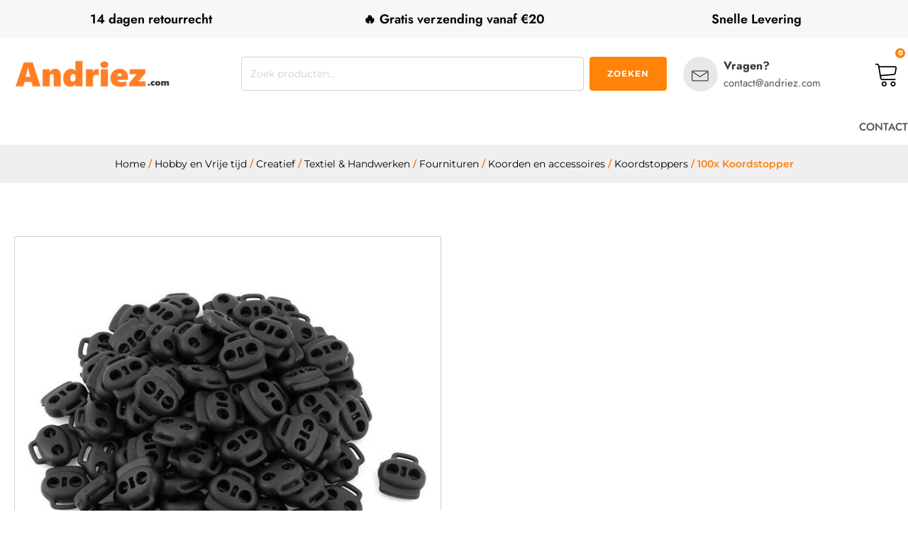

--- FILE ---
content_type: text/html; charset=UTF-8
request_url: https://andriez.com/product/100x-koordstopper/
body_size: 38980
content:
<!DOCTYPE html>
<html lang="nl-NL" prefix="og: https://ogp.me/ns#" >
<head><meta charset="UTF-8"><script>if(navigator.userAgent.match(/MSIE|Internet Explorer/i)||navigator.userAgent.match(/Trident\/7\..*?rv:11/i)){var href=document.location.href;if(!href.match(/[?&]nowprocket/)){if(href.indexOf("?")==-1){if(href.indexOf("#")==-1){document.location.href=href+"?nowprocket=1"}else{document.location.href=href.replace("#","?nowprocket=1#")}}else{if(href.indexOf("#")==-1){document.location.href=href+"&nowprocket=1"}else{document.location.href=href.replace("#","&nowprocket=1#")}}}}</script><script>(()=>{class RocketLazyLoadScripts{constructor(){this.v="2.0.3",this.userEvents=["keydown","keyup","mousedown","mouseup","mousemove","mouseover","mouseenter","mouseout","mouseleave","touchmove","touchstart","touchend","touchcancel","wheel","click","dblclick","input","visibilitychange"],this.attributeEvents=["onblur","onclick","oncontextmenu","ondblclick","onfocus","onmousedown","onmouseenter","onmouseleave","onmousemove","onmouseout","onmouseover","onmouseup","onmousewheel","onscroll","onsubmit"]}async t(){this.i(),this.o(),/iP(ad|hone)/.test(navigator.userAgent)&&this.h(),this.u(),this.l(this),this.m(),this.k(this),this.p(this),this._(),await Promise.all([this.R(),this.L()]),this.lastBreath=Date.now(),this.S(this),this.P(),this.D(),this.O(),this.M(),await this.C(this.delayedScripts.normal),await this.C(this.delayedScripts.defer),await this.C(this.delayedScripts.async),this.F("domReady"),await this.T(),await this.j(),await this.I(),this.F("windowLoad"),await this.A(),window.dispatchEvent(new Event("rocket-allScriptsLoaded")),this.everythingLoaded=!0,this.lastTouchEnd&&await new Promise((t=>setTimeout(t,500-Date.now()+this.lastTouchEnd))),this.H(),this.F("all"),this.U(),this.W()}i(){this.CSPIssue=sessionStorage.getItem("rocketCSPIssue"),document.addEventListener("securitypolicyviolation",(t=>{this.CSPIssue||"script-src-elem"!==t.violatedDirective||"data"!==t.blockedURI||(this.CSPIssue=!0,sessionStorage.setItem("rocketCSPIssue",!0))}),{isRocket:!0})}o(){window.addEventListener("pageshow",(t=>{this.persisted=t.persisted,this.realWindowLoadedFired=!0}),{isRocket:!0}),window.addEventListener("pagehide",(()=>{this.onFirstUserAction=null}),{isRocket:!0})}h(){let t;function e(e){t=e}window.addEventListener("touchstart",e,{isRocket:!0}),window.addEventListener("touchend",(function i(o){Math.abs(o.changedTouches[0].pageX-t.changedTouches[0].pageX)<10&&Math.abs(o.changedTouches[0].pageY-t.changedTouches[0].pageY)<10&&o.timeStamp-t.timeStamp<200&&(o.target.dispatchEvent(new PointerEvent("click",{target:o.target,bubbles:!0,cancelable:!0,detail:1})),event.preventDefault(),window.removeEventListener("touchstart",e,{isRocket:!0}),window.removeEventListener("touchend",i,{isRocket:!0}))}),{isRocket:!0})}q(t){this.userActionTriggered||("mousemove"!==t.type||this.firstMousemoveIgnored?"keyup"===t.type||"mouseover"===t.type||"mouseout"===t.type||(this.userActionTriggered=!0,this.onFirstUserAction&&this.onFirstUserAction()):this.firstMousemoveIgnored=!0),"click"===t.type&&t.preventDefault(),this.savedUserEvents.length>0&&(t.stopPropagation(),t.stopImmediatePropagation()),"touchstart"===this.lastEvent&&"touchend"===t.type&&(this.lastTouchEnd=Date.now()),"click"===t.type&&(this.lastTouchEnd=0),this.lastEvent=t.type,this.savedUserEvents.push(t)}u(){this.savedUserEvents=[],this.userEventHandler=this.q.bind(this),this.userEvents.forEach((t=>window.addEventListener(t,this.userEventHandler,{passive:!1,isRocket:!0})))}U(){this.userEvents.forEach((t=>window.removeEventListener(t,this.userEventHandler,{passive:!1,isRocket:!0}))),this.savedUserEvents.forEach((t=>{t.target.dispatchEvent(new window[t.constructor.name](t.type,t))}))}m(){this.eventsMutationObserver=new MutationObserver((t=>{const e="return false";for(const i of t){if("attributes"===i.type){const t=i.target.getAttribute(i.attributeName);t&&t!==e&&(i.target.setAttribute("data-rocket-"+i.attributeName,t),i.target["rocket"+i.attributeName]=new Function("event",t),i.target.setAttribute(i.attributeName,e))}"childList"===i.type&&i.addedNodes.forEach((t=>{if(t.nodeType===Node.ELEMENT_NODE)for(const i of t.attributes)this.attributeEvents.includes(i.name)&&i.value&&""!==i.value&&(t.setAttribute("data-rocket-"+i.name,i.value),t["rocket"+i.name]=new Function("event",i.value),t.setAttribute(i.name,e))}))}})),this.eventsMutationObserver.observe(document,{subtree:!0,childList:!0,attributeFilter:this.attributeEvents})}H(){this.eventsMutationObserver.disconnect(),this.attributeEvents.forEach((t=>{document.querySelectorAll("[data-rocket-"+t+"]").forEach((e=>{e.setAttribute(t,e.getAttribute("data-rocket-"+t)),e.removeAttribute("data-rocket-"+t)}))}))}k(t){Object.defineProperty(HTMLElement.prototype,"onclick",{get(){return this.rocketonclick||null},set(e){this.rocketonclick=e,this.setAttribute(t.everythingLoaded?"onclick":"data-rocket-onclick","this.rocketonclick(event)")}})}S(t){function e(e,i){let o=e[i];e[i]=null,Object.defineProperty(e,i,{get:()=>o,set(s){t.everythingLoaded?o=s:e["rocket"+i]=o=s}})}e(document,"onreadystatechange"),e(window,"onload"),e(window,"onpageshow");try{Object.defineProperty(document,"readyState",{get:()=>t.rocketReadyState,set(e){t.rocketReadyState=e},configurable:!0}),document.readyState="loading"}catch(t){console.log("WPRocket DJE readyState conflict, bypassing")}}l(t){this.originalAddEventListener=EventTarget.prototype.addEventListener,this.originalRemoveEventListener=EventTarget.prototype.removeEventListener,this.savedEventListeners=[],EventTarget.prototype.addEventListener=function(e,i,o){o&&o.isRocket||!t.B(e,this)&&!t.userEvents.includes(e)||t.B(e,this)&&!t.userActionTriggered||e.startsWith("rocket-")||t.everythingLoaded?t.originalAddEventListener.call(this,e,i,o):t.savedEventListeners.push({target:this,remove:!1,type:e,func:i,options:o})},EventTarget.prototype.removeEventListener=function(e,i,o){o&&o.isRocket||!t.B(e,this)&&!t.userEvents.includes(e)||t.B(e,this)&&!t.userActionTriggered||e.startsWith("rocket-")||t.everythingLoaded?t.originalRemoveEventListener.call(this,e,i,o):t.savedEventListeners.push({target:this,remove:!0,type:e,func:i,options:o})}}F(t){"all"===t&&(EventTarget.prototype.addEventListener=this.originalAddEventListener,EventTarget.prototype.removeEventListener=this.originalRemoveEventListener),this.savedEventListeners=this.savedEventListeners.filter((e=>{let i=e.type,o=e.target||window;return"domReady"===t&&"DOMContentLoaded"!==i&&"readystatechange"!==i||("windowLoad"===t&&"load"!==i&&"readystatechange"!==i&&"pageshow"!==i||(this.B(i,o)&&(i="rocket-"+i),e.remove?o.removeEventListener(i,e.func,e.options):o.addEventListener(i,e.func,e.options),!1))}))}p(t){let e;function i(e){return t.everythingLoaded?e:e.split(" ").map((t=>"load"===t||t.startsWith("load.")?"rocket-jquery-load":t)).join(" ")}function o(o){function s(e){const s=o.fn[e];o.fn[e]=o.fn.init.prototype[e]=function(){return this[0]===window&&t.userActionTriggered&&("string"==typeof arguments[0]||arguments[0]instanceof String?arguments[0]=i(arguments[0]):"object"==typeof arguments[0]&&Object.keys(arguments[0]).forEach((t=>{const e=arguments[0][t];delete arguments[0][t],arguments[0][i(t)]=e}))),s.apply(this,arguments),this}}if(o&&o.fn&&!t.allJQueries.includes(o)){const e={DOMContentLoaded:[],"rocket-DOMContentLoaded":[]};for(const t in e)document.addEventListener(t,(()=>{e[t].forEach((t=>t()))}),{isRocket:!0});o.fn.ready=o.fn.init.prototype.ready=function(i){function s(){parseInt(o.fn.jquery)>2?setTimeout((()=>i.bind(document)(o))):i.bind(document)(o)}return t.realDomReadyFired?!t.userActionTriggered||t.fauxDomReadyFired?s():e["rocket-DOMContentLoaded"].push(s):e.DOMContentLoaded.push(s),o([])},s("on"),s("one"),s("off"),t.allJQueries.push(o)}e=o}t.allJQueries=[],o(window.jQuery),Object.defineProperty(window,"jQuery",{get:()=>e,set(t){o(t)}})}P(){const t=new Map;document.write=document.writeln=function(e){const i=document.currentScript,o=document.createRange(),s=i.parentElement;let n=t.get(i);void 0===n&&(n=i.nextSibling,t.set(i,n));const c=document.createDocumentFragment();o.setStart(c,0),c.appendChild(o.createContextualFragment(e)),s.insertBefore(c,n)}}async R(){return new Promise((t=>{this.userActionTriggered?t():this.onFirstUserAction=t}))}async L(){return new Promise((t=>{document.addEventListener("DOMContentLoaded",(()=>{this.realDomReadyFired=!0,t()}),{isRocket:!0})}))}async I(){return this.realWindowLoadedFired?Promise.resolve():new Promise((t=>{window.addEventListener("load",t,{isRocket:!0})}))}M(){this.pendingScripts=[];this.scriptsMutationObserver=new MutationObserver((t=>{for(const e of t)e.addedNodes.forEach((t=>{"SCRIPT"!==t.tagName||t.noModule||t.isWPRocket||this.pendingScripts.push({script:t,promise:new Promise((e=>{const i=()=>{const i=this.pendingScripts.findIndex((e=>e.script===t));i>=0&&this.pendingScripts.splice(i,1),e()};t.addEventListener("load",i,{isRocket:!0}),t.addEventListener("error",i,{isRocket:!0}),setTimeout(i,1e3)}))})}))})),this.scriptsMutationObserver.observe(document,{childList:!0,subtree:!0})}async j(){await this.J(),this.pendingScripts.length?(await this.pendingScripts[0].promise,await this.j()):this.scriptsMutationObserver.disconnect()}D(){this.delayedScripts={normal:[],async:[],defer:[]},document.querySelectorAll("script[type$=rocketlazyloadscript]").forEach((t=>{t.hasAttribute("data-rocket-src")?t.hasAttribute("async")&&!1!==t.async?this.delayedScripts.async.push(t):t.hasAttribute("defer")&&!1!==t.defer||"module"===t.getAttribute("data-rocket-type")?this.delayedScripts.defer.push(t):this.delayedScripts.normal.push(t):this.delayedScripts.normal.push(t)}))}async _(){await this.L();let t=[];document.querySelectorAll("script[type$=rocketlazyloadscript][data-rocket-src]").forEach((e=>{let i=e.getAttribute("data-rocket-src");if(i&&!i.startsWith("data:")){i.startsWith("//")&&(i=location.protocol+i);try{const o=new URL(i).origin;o!==location.origin&&t.push({src:o,crossOrigin:e.crossOrigin||"module"===e.getAttribute("data-rocket-type")})}catch(t){}}})),t=[...new Map(t.map((t=>[JSON.stringify(t),t]))).values()],this.N(t,"preconnect")}async $(t){if(await this.G(),!0!==t.noModule||!("noModule"in HTMLScriptElement.prototype))return new Promise((e=>{let i;function o(){(i||t).setAttribute("data-rocket-status","executed"),e()}try{if(navigator.userAgent.includes("Firefox/")||""===navigator.vendor||this.CSPIssue)i=document.createElement("script"),[...t.attributes].forEach((t=>{let e=t.nodeName;"type"!==e&&("data-rocket-type"===e&&(e="type"),"data-rocket-src"===e&&(e="src"),i.setAttribute(e,t.nodeValue))})),t.text&&(i.text=t.text),t.nonce&&(i.nonce=t.nonce),i.hasAttribute("src")?(i.addEventListener("load",o,{isRocket:!0}),i.addEventListener("error",(()=>{i.setAttribute("data-rocket-status","failed-network"),e()}),{isRocket:!0}),setTimeout((()=>{i.isConnected||e()}),1)):(i.text=t.text,o()),i.isWPRocket=!0,t.parentNode.replaceChild(i,t);else{const i=t.getAttribute("data-rocket-type"),s=t.getAttribute("data-rocket-src");i?(t.type=i,t.removeAttribute("data-rocket-type")):t.removeAttribute("type"),t.addEventListener("load",o,{isRocket:!0}),t.addEventListener("error",(i=>{this.CSPIssue&&i.target.src.startsWith("data:")?(console.log("WPRocket: CSP fallback activated"),t.removeAttribute("src"),this.$(t).then(e)):(t.setAttribute("data-rocket-status","failed-network"),e())}),{isRocket:!0}),s?(t.fetchPriority="high",t.removeAttribute("data-rocket-src"),t.src=s):t.src="data:text/javascript;base64,"+window.btoa(unescape(encodeURIComponent(t.text)))}}catch(i){t.setAttribute("data-rocket-status","failed-transform"),e()}}));t.setAttribute("data-rocket-status","skipped")}async C(t){const e=t.shift();return e?(e.isConnected&&await this.$(e),this.C(t)):Promise.resolve()}O(){this.N([...this.delayedScripts.normal,...this.delayedScripts.defer,...this.delayedScripts.async],"preload")}N(t,e){this.trash=this.trash||[];let i=!0;var o=document.createDocumentFragment();t.forEach((t=>{const s=t.getAttribute&&t.getAttribute("data-rocket-src")||t.src;if(s&&!s.startsWith("data:")){const n=document.createElement("link");n.href=s,n.rel=e,"preconnect"!==e&&(n.as="script",n.fetchPriority=i?"high":"low"),t.getAttribute&&"module"===t.getAttribute("data-rocket-type")&&(n.crossOrigin=!0),t.crossOrigin&&(n.crossOrigin=t.crossOrigin),t.integrity&&(n.integrity=t.integrity),t.nonce&&(n.nonce=t.nonce),o.appendChild(n),this.trash.push(n),i=!1}})),document.head.appendChild(o)}W(){this.trash.forEach((t=>t.remove()))}async T(){try{document.readyState="interactive"}catch(t){}this.fauxDomReadyFired=!0;try{await this.G(),document.dispatchEvent(new Event("rocket-readystatechange")),await this.G(),document.rocketonreadystatechange&&document.rocketonreadystatechange(),await this.G(),document.dispatchEvent(new Event("rocket-DOMContentLoaded")),await this.G(),window.dispatchEvent(new Event("rocket-DOMContentLoaded"))}catch(t){console.error(t)}}async A(){try{document.readyState="complete"}catch(t){}try{await this.G(),document.dispatchEvent(new Event("rocket-readystatechange")),await this.G(),document.rocketonreadystatechange&&document.rocketonreadystatechange(),await this.G(),window.dispatchEvent(new Event("rocket-load")),await this.G(),window.rocketonload&&window.rocketonload(),await this.G(),this.allJQueries.forEach((t=>t(window).trigger("rocket-jquery-load"))),await this.G();const t=new Event("rocket-pageshow");t.persisted=this.persisted,window.dispatchEvent(t),await this.G(),window.rocketonpageshow&&window.rocketonpageshow({persisted:this.persisted})}catch(t){console.error(t)}}async G(){Date.now()-this.lastBreath>45&&(await this.J(),this.lastBreath=Date.now())}async J(){return document.hidden?new Promise((t=>setTimeout(t))):new Promise((t=>requestAnimationFrame(t)))}B(t,e){return e===document&&"readystatechange"===t||(e===document&&"DOMContentLoaded"===t||(e===window&&"DOMContentLoaded"===t||(e===window&&"load"===t||e===window&&"pageshow"===t)))}static run(){(new RocketLazyLoadScripts).t()}}RocketLazyLoadScripts.run()})();</script>

<meta name="viewport" content="width=device-width, initial-scale=1.0">
<!-- WP_HEAD() START -->


	<style>img:is([sizes="auto" i], [sizes^="auto," i]) { contain-intrinsic-size: 3000px 1500px }</style>
	
<!-- Google Tag Manager for WordPress by gtm4wp.com -->
<script data-cfasync="false" data-pagespeed-no-defer>
	var gtm4wp_datalayer_name = "dataLayer";
	var dataLayer = dataLayer || [];
	const gtm4wp_use_sku_instead = false;
	const gtm4wp_currency = 'EUR';
	const gtm4wp_product_per_impression = 10;
	const gtm4wp_clear_ecommerce = false;
	const gtm4wp_datalayer_max_timeout = 2000;
</script>
<!-- End Google Tag Manager for WordPress by gtm4wp.com -->
<!-- Search Engine Optimization door Rank Math - https://rankmath.com/ -->
<title>100x Koordstopper kopen - Andriez</title>
<link data-rocket-preload as="style" href="https://fonts.googleapis.com/css?family=Montserrat%3A100%2C200%2C300%2C400%2C500%2C600%2C700%2C800%2C900%7CMontserrat%3A100%2C200%2C300%2C400%2C500%2C600%2C700%2C800%2C900%7CJost%3A100%2C200%2C300%2C400%2C500%2C600%2C700%2C800%2C900&#038;display=swap" rel="preload">
<style type="text/css">@font-face {font-family:Montserrat;font-style:normal;font-weight:100;src:url(/cf-fonts/s/montserrat/5.0.16/latin-ext/100/normal.woff2);unicode-range:U+0100-02AF,U+0304,U+0308,U+0329,U+1E00-1E9F,U+1EF2-1EFF,U+2020,U+20A0-20AB,U+20AD-20CF,U+2113,U+2C60-2C7F,U+A720-A7FF;font-display:swap;}@font-face {font-family:Montserrat;font-style:normal;font-weight:100;src:url(/cf-fonts/s/montserrat/5.0.16/latin/100/normal.woff2);unicode-range:U+0000-00FF,U+0131,U+0152-0153,U+02BB-02BC,U+02C6,U+02DA,U+02DC,U+0304,U+0308,U+0329,U+2000-206F,U+2074,U+20AC,U+2122,U+2191,U+2193,U+2212,U+2215,U+FEFF,U+FFFD;font-display:swap;}@font-face {font-family:Montserrat;font-style:normal;font-weight:100;src:url(/cf-fonts/s/montserrat/5.0.16/cyrillic/100/normal.woff2);unicode-range:U+0301,U+0400-045F,U+0490-0491,U+04B0-04B1,U+2116;font-display:swap;}@font-face {font-family:Montserrat;font-style:normal;font-weight:100;src:url(/cf-fonts/s/montserrat/5.0.16/cyrillic-ext/100/normal.woff2);unicode-range:U+0460-052F,U+1C80-1C88,U+20B4,U+2DE0-2DFF,U+A640-A69F,U+FE2E-FE2F;font-display:swap;}@font-face {font-family:Montserrat;font-style:normal;font-weight:100;src:url(/cf-fonts/s/montserrat/5.0.16/vietnamese/100/normal.woff2);unicode-range:U+0102-0103,U+0110-0111,U+0128-0129,U+0168-0169,U+01A0-01A1,U+01AF-01B0,U+0300-0301,U+0303-0304,U+0308-0309,U+0323,U+0329,U+1EA0-1EF9,U+20AB;font-display:swap;}@font-face {font-family:Montserrat;font-style:normal;font-weight:200;src:url(/cf-fonts/s/montserrat/5.0.16/latin-ext/200/normal.woff2);unicode-range:U+0100-02AF,U+0304,U+0308,U+0329,U+1E00-1E9F,U+1EF2-1EFF,U+2020,U+20A0-20AB,U+20AD-20CF,U+2113,U+2C60-2C7F,U+A720-A7FF;font-display:swap;}@font-face {font-family:Montserrat;font-style:normal;font-weight:200;src:url(/cf-fonts/s/montserrat/5.0.16/latin/200/normal.woff2);unicode-range:U+0000-00FF,U+0131,U+0152-0153,U+02BB-02BC,U+02C6,U+02DA,U+02DC,U+0304,U+0308,U+0329,U+2000-206F,U+2074,U+20AC,U+2122,U+2191,U+2193,U+2212,U+2215,U+FEFF,U+FFFD;font-display:swap;}@font-face {font-family:Montserrat;font-style:normal;font-weight:200;src:url(/cf-fonts/s/montserrat/5.0.16/cyrillic/200/normal.woff2);unicode-range:U+0301,U+0400-045F,U+0490-0491,U+04B0-04B1,U+2116;font-display:swap;}@font-face {font-family:Montserrat;font-style:normal;font-weight:200;src:url(/cf-fonts/s/montserrat/5.0.16/vietnamese/200/normal.woff2);unicode-range:U+0102-0103,U+0110-0111,U+0128-0129,U+0168-0169,U+01A0-01A1,U+01AF-01B0,U+0300-0301,U+0303-0304,U+0308-0309,U+0323,U+0329,U+1EA0-1EF9,U+20AB;font-display:swap;}@font-face {font-family:Montserrat;font-style:normal;font-weight:200;src:url(/cf-fonts/s/montserrat/5.0.16/cyrillic-ext/200/normal.woff2);unicode-range:U+0460-052F,U+1C80-1C88,U+20B4,U+2DE0-2DFF,U+A640-A69F,U+FE2E-FE2F;font-display:swap;}@font-face {font-family:Montserrat;font-style:normal;font-weight:300;src:url(/cf-fonts/s/montserrat/5.0.16/latin-ext/300/normal.woff2);unicode-range:U+0100-02AF,U+0304,U+0308,U+0329,U+1E00-1E9F,U+1EF2-1EFF,U+2020,U+20A0-20AB,U+20AD-20CF,U+2113,U+2C60-2C7F,U+A720-A7FF;font-display:swap;}@font-face {font-family:Montserrat;font-style:normal;font-weight:300;src:url(/cf-fonts/s/montserrat/5.0.16/latin/300/normal.woff2);unicode-range:U+0000-00FF,U+0131,U+0152-0153,U+02BB-02BC,U+02C6,U+02DA,U+02DC,U+0304,U+0308,U+0329,U+2000-206F,U+2074,U+20AC,U+2122,U+2191,U+2193,U+2212,U+2215,U+FEFF,U+FFFD;font-display:swap;}@font-face {font-family:Montserrat;font-style:normal;font-weight:300;src:url(/cf-fonts/s/montserrat/5.0.16/vietnamese/300/normal.woff2);unicode-range:U+0102-0103,U+0110-0111,U+0128-0129,U+0168-0169,U+01A0-01A1,U+01AF-01B0,U+0300-0301,U+0303-0304,U+0308-0309,U+0323,U+0329,U+1EA0-1EF9,U+20AB;font-display:swap;}@font-face {font-family:Montserrat;font-style:normal;font-weight:300;src:url(/cf-fonts/s/montserrat/5.0.16/cyrillic/300/normal.woff2);unicode-range:U+0301,U+0400-045F,U+0490-0491,U+04B0-04B1,U+2116;font-display:swap;}@font-face {font-family:Montserrat;font-style:normal;font-weight:300;src:url(/cf-fonts/s/montserrat/5.0.16/cyrillic-ext/300/normal.woff2);unicode-range:U+0460-052F,U+1C80-1C88,U+20B4,U+2DE0-2DFF,U+A640-A69F,U+FE2E-FE2F;font-display:swap;}@font-face {font-family:Montserrat;font-style:normal;font-weight:400;src:url(/cf-fonts/s/montserrat/5.0.16/cyrillic/400/normal.woff2);unicode-range:U+0301,U+0400-045F,U+0490-0491,U+04B0-04B1,U+2116;font-display:swap;}@font-face {font-family:Montserrat;font-style:normal;font-weight:400;src:url(/cf-fonts/s/montserrat/5.0.16/latin-ext/400/normal.woff2);unicode-range:U+0100-02AF,U+0304,U+0308,U+0329,U+1E00-1E9F,U+1EF2-1EFF,U+2020,U+20A0-20AB,U+20AD-20CF,U+2113,U+2C60-2C7F,U+A720-A7FF;font-display:swap;}@font-face {font-family:Montserrat;font-style:normal;font-weight:400;src:url(/cf-fonts/s/montserrat/5.0.16/cyrillic-ext/400/normal.woff2);unicode-range:U+0460-052F,U+1C80-1C88,U+20B4,U+2DE0-2DFF,U+A640-A69F,U+FE2E-FE2F;font-display:swap;}@font-face {font-family:Montserrat;font-style:normal;font-weight:400;src:url(/cf-fonts/s/montserrat/5.0.16/latin/400/normal.woff2);unicode-range:U+0000-00FF,U+0131,U+0152-0153,U+02BB-02BC,U+02C6,U+02DA,U+02DC,U+0304,U+0308,U+0329,U+2000-206F,U+2074,U+20AC,U+2122,U+2191,U+2193,U+2212,U+2215,U+FEFF,U+FFFD;font-display:swap;}@font-face {font-family:Montserrat;font-style:normal;font-weight:400;src:url(/cf-fonts/s/montserrat/5.0.16/vietnamese/400/normal.woff2);unicode-range:U+0102-0103,U+0110-0111,U+0128-0129,U+0168-0169,U+01A0-01A1,U+01AF-01B0,U+0300-0301,U+0303-0304,U+0308-0309,U+0323,U+0329,U+1EA0-1EF9,U+20AB;font-display:swap;}@font-face {font-family:Montserrat;font-style:normal;font-weight:500;src:url(/cf-fonts/s/montserrat/5.0.16/latin-ext/500/normal.woff2);unicode-range:U+0100-02AF,U+0304,U+0308,U+0329,U+1E00-1E9F,U+1EF2-1EFF,U+2020,U+20A0-20AB,U+20AD-20CF,U+2113,U+2C60-2C7F,U+A720-A7FF;font-display:swap;}@font-face {font-family:Montserrat;font-style:normal;font-weight:500;src:url(/cf-fonts/s/montserrat/5.0.16/vietnamese/500/normal.woff2);unicode-range:U+0102-0103,U+0110-0111,U+0128-0129,U+0168-0169,U+01A0-01A1,U+01AF-01B0,U+0300-0301,U+0303-0304,U+0308-0309,U+0323,U+0329,U+1EA0-1EF9,U+20AB;font-display:swap;}@font-face {font-family:Montserrat;font-style:normal;font-weight:500;src:url(/cf-fonts/s/montserrat/5.0.16/latin/500/normal.woff2);unicode-range:U+0000-00FF,U+0131,U+0152-0153,U+02BB-02BC,U+02C6,U+02DA,U+02DC,U+0304,U+0308,U+0329,U+2000-206F,U+2074,U+20AC,U+2122,U+2191,U+2193,U+2212,U+2215,U+FEFF,U+FFFD;font-display:swap;}@font-face {font-family:Montserrat;font-style:normal;font-weight:500;src:url(/cf-fonts/s/montserrat/5.0.16/cyrillic-ext/500/normal.woff2);unicode-range:U+0460-052F,U+1C80-1C88,U+20B4,U+2DE0-2DFF,U+A640-A69F,U+FE2E-FE2F;font-display:swap;}@font-face {font-family:Montserrat;font-style:normal;font-weight:500;src:url(/cf-fonts/s/montserrat/5.0.16/cyrillic/500/normal.woff2);unicode-range:U+0301,U+0400-045F,U+0490-0491,U+04B0-04B1,U+2116;font-display:swap;}@font-face {font-family:Montserrat;font-style:normal;font-weight:600;src:url(/cf-fonts/s/montserrat/5.0.16/vietnamese/600/normal.woff2);unicode-range:U+0102-0103,U+0110-0111,U+0128-0129,U+0168-0169,U+01A0-01A1,U+01AF-01B0,U+0300-0301,U+0303-0304,U+0308-0309,U+0323,U+0329,U+1EA0-1EF9,U+20AB;font-display:swap;}@font-face {font-family:Montserrat;font-style:normal;font-weight:600;src:url(/cf-fonts/s/montserrat/5.0.16/latin/600/normal.woff2);unicode-range:U+0000-00FF,U+0131,U+0152-0153,U+02BB-02BC,U+02C6,U+02DA,U+02DC,U+0304,U+0308,U+0329,U+2000-206F,U+2074,U+20AC,U+2122,U+2191,U+2193,U+2212,U+2215,U+FEFF,U+FFFD;font-display:swap;}@font-face {font-family:Montserrat;font-style:normal;font-weight:600;src:url(/cf-fonts/s/montserrat/5.0.16/cyrillic/600/normal.woff2);unicode-range:U+0301,U+0400-045F,U+0490-0491,U+04B0-04B1,U+2116;font-display:swap;}@font-face {font-family:Montserrat;font-style:normal;font-weight:600;src:url(/cf-fonts/s/montserrat/5.0.16/cyrillic-ext/600/normal.woff2);unicode-range:U+0460-052F,U+1C80-1C88,U+20B4,U+2DE0-2DFF,U+A640-A69F,U+FE2E-FE2F;font-display:swap;}@font-face {font-family:Montserrat;font-style:normal;font-weight:600;src:url(/cf-fonts/s/montserrat/5.0.16/latin-ext/600/normal.woff2);unicode-range:U+0100-02AF,U+0304,U+0308,U+0329,U+1E00-1E9F,U+1EF2-1EFF,U+2020,U+20A0-20AB,U+20AD-20CF,U+2113,U+2C60-2C7F,U+A720-A7FF;font-display:swap;}@font-face {font-family:Montserrat;font-style:normal;font-weight:700;src:url(/cf-fonts/s/montserrat/5.0.16/latin-ext/700/normal.woff2);unicode-range:U+0100-02AF,U+0304,U+0308,U+0329,U+1E00-1E9F,U+1EF2-1EFF,U+2020,U+20A0-20AB,U+20AD-20CF,U+2113,U+2C60-2C7F,U+A720-A7FF;font-display:swap;}@font-face {font-family:Montserrat;font-style:normal;font-weight:700;src:url(/cf-fonts/s/montserrat/5.0.16/cyrillic/700/normal.woff2);unicode-range:U+0301,U+0400-045F,U+0490-0491,U+04B0-04B1,U+2116;font-display:swap;}@font-face {font-family:Montserrat;font-style:normal;font-weight:700;src:url(/cf-fonts/s/montserrat/5.0.16/vietnamese/700/normal.woff2);unicode-range:U+0102-0103,U+0110-0111,U+0128-0129,U+0168-0169,U+01A0-01A1,U+01AF-01B0,U+0300-0301,U+0303-0304,U+0308-0309,U+0323,U+0329,U+1EA0-1EF9,U+20AB;font-display:swap;}@font-face {font-family:Montserrat;font-style:normal;font-weight:700;src:url(/cf-fonts/s/montserrat/5.0.16/cyrillic-ext/700/normal.woff2);unicode-range:U+0460-052F,U+1C80-1C88,U+20B4,U+2DE0-2DFF,U+A640-A69F,U+FE2E-FE2F;font-display:swap;}@font-face {font-family:Montserrat;font-style:normal;font-weight:700;src:url(/cf-fonts/s/montserrat/5.0.16/latin/700/normal.woff2);unicode-range:U+0000-00FF,U+0131,U+0152-0153,U+02BB-02BC,U+02C6,U+02DA,U+02DC,U+0304,U+0308,U+0329,U+2000-206F,U+2074,U+20AC,U+2122,U+2191,U+2193,U+2212,U+2215,U+FEFF,U+FFFD;font-display:swap;}@font-face {font-family:Montserrat;font-style:normal;font-weight:800;src:url(/cf-fonts/s/montserrat/5.0.16/cyrillic/800/normal.woff2);unicode-range:U+0301,U+0400-045F,U+0490-0491,U+04B0-04B1,U+2116;font-display:swap;}@font-face {font-family:Montserrat;font-style:normal;font-weight:800;src:url(/cf-fonts/s/montserrat/5.0.16/latin-ext/800/normal.woff2);unicode-range:U+0100-02AF,U+0304,U+0308,U+0329,U+1E00-1E9F,U+1EF2-1EFF,U+2020,U+20A0-20AB,U+20AD-20CF,U+2113,U+2C60-2C7F,U+A720-A7FF;font-display:swap;}@font-face {font-family:Montserrat;font-style:normal;font-weight:800;src:url(/cf-fonts/s/montserrat/5.0.16/cyrillic-ext/800/normal.woff2);unicode-range:U+0460-052F,U+1C80-1C88,U+20B4,U+2DE0-2DFF,U+A640-A69F,U+FE2E-FE2F;font-display:swap;}@font-face {font-family:Montserrat;font-style:normal;font-weight:800;src:url(/cf-fonts/s/montserrat/5.0.16/vietnamese/800/normal.woff2);unicode-range:U+0102-0103,U+0110-0111,U+0128-0129,U+0168-0169,U+01A0-01A1,U+01AF-01B0,U+0300-0301,U+0303-0304,U+0308-0309,U+0323,U+0329,U+1EA0-1EF9,U+20AB;font-display:swap;}@font-face {font-family:Montserrat;font-style:normal;font-weight:800;src:url(/cf-fonts/s/montserrat/5.0.16/latin/800/normal.woff2);unicode-range:U+0000-00FF,U+0131,U+0152-0153,U+02BB-02BC,U+02C6,U+02DA,U+02DC,U+0304,U+0308,U+0329,U+2000-206F,U+2074,U+20AC,U+2122,U+2191,U+2193,U+2212,U+2215,U+FEFF,U+FFFD;font-display:swap;}@font-face {font-family:Montserrat;font-style:normal;font-weight:900;src:url(/cf-fonts/s/montserrat/5.0.16/cyrillic-ext/900/normal.woff2);unicode-range:U+0460-052F,U+1C80-1C88,U+20B4,U+2DE0-2DFF,U+A640-A69F,U+FE2E-FE2F;font-display:swap;}@font-face {font-family:Montserrat;font-style:normal;font-weight:900;src:url(/cf-fonts/s/montserrat/5.0.16/vietnamese/900/normal.woff2);unicode-range:U+0102-0103,U+0110-0111,U+0128-0129,U+0168-0169,U+01A0-01A1,U+01AF-01B0,U+0300-0301,U+0303-0304,U+0308-0309,U+0323,U+0329,U+1EA0-1EF9,U+20AB;font-display:swap;}@font-face {font-family:Montserrat;font-style:normal;font-weight:900;src:url(/cf-fonts/s/montserrat/5.0.16/cyrillic/900/normal.woff2);unicode-range:U+0301,U+0400-045F,U+0490-0491,U+04B0-04B1,U+2116;font-display:swap;}@font-face {font-family:Montserrat;font-style:normal;font-weight:900;src:url(/cf-fonts/s/montserrat/5.0.16/latin/900/normal.woff2);unicode-range:U+0000-00FF,U+0131,U+0152-0153,U+02BB-02BC,U+02C6,U+02DA,U+02DC,U+0304,U+0308,U+0329,U+2000-206F,U+2074,U+20AC,U+2122,U+2191,U+2193,U+2212,U+2215,U+FEFF,U+FFFD;font-display:swap;}@font-face {font-family:Montserrat;font-style:normal;font-weight:900;src:url(/cf-fonts/s/montserrat/5.0.16/latin-ext/900/normal.woff2);unicode-range:U+0100-02AF,U+0304,U+0308,U+0329,U+1E00-1E9F,U+1EF2-1EFF,U+2020,U+20A0-20AB,U+20AD-20CF,U+2113,U+2C60-2C7F,U+A720-A7FF;font-display:swap;}@font-face {font-family:Montserrat;font-style:normal;font-weight:100;src:url(/cf-fonts/s/montserrat/5.0.16/latin/100/normal.woff2);unicode-range:U+0000-00FF,U+0131,U+0152-0153,U+02BB-02BC,U+02C6,U+02DA,U+02DC,U+0304,U+0308,U+0329,U+2000-206F,U+2074,U+20AC,U+2122,U+2191,U+2193,U+2212,U+2215,U+FEFF,U+FFFD;font-display:swap;}@font-face {font-family:Montserrat;font-style:normal;font-weight:100;src:url(/cf-fonts/s/montserrat/5.0.16/cyrillic/100/normal.woff2);unicode-range:U+0301,U+0400-045F,U+0490-0491,U+04B0-04B1,U+2116;font-display:swap;}@font-face {font-family:Montserrat;font-style:normal;font-weight:100;src:url(/cf-fonts/s/montserrat/5.0.16/cyrillic-ext/100/normal.woff2);unicode-range:U+0460-052F,U+1C80-1C88,U+20B4,U+2DE0-2DFF,U+A640-A69F,U+FE2E-FE2F;font-display:swap;}@font-face {font-family:Montserrat;font-style:normal;font-weight:100;src:url(/cf-fonts/s/montserrat/5.0.16/vietnamese/100/normal.woff2);unicode-range:U+0102-0103,U+0110-0111,U+0128-0129,U+0168-0169,U+01A0-01A1,U+01AF-01B0,U+0300-0301,U+0303-0304,U+0308-0309,U+0323,U+0329,U+1EA0-1EF9,U+20AB;font-display:swap;}@font-face {font-family:Montserrat;font-style:normal;font-weight:100;src:url(/cf-fonts/s/montserrat/5.0.16/latin-ext/100/normal.woff2);unicode-range:U+0100-02AF,U+0304,U+0308,U+0329,U+1E00-1E9F,U+1EF2-1EFF,U+2020,U+20A0-20AB,U+20AD-20CF,U+2113,U+2C60-2C7F,U+A720-A7FF;font-display:swap;}@font-face {font-family:Montserrat;font-style:normal;font-weight:200;src:url(/cf-fonts/s/montserrat/5.0.16/cyrillic-ext/200/normal.woff2);unicode-range:U+0460-052F,U+1C80-1C88,U+20B4,U+2DE0-2DFF,U+A640-A69F,U+FE2E-FE2F;font-display:swap;}@font-face {font-family:Montserrat;font-style:normal;font-weight:200;src:url(/cf-fonts/s/montserrat/5.0.16/vietnamese/200/normal.woff2);unicode-range:U+0102-0103,U+0110-0111,U+0128-0129,U+0168-0169,U+01A0-01A1,U+01AF-01B0,U+0300-0301,U+0303-0304,U+0308-0309,U+0323,U+0329,U+1EA0-1EF9,U+20AB;font-display:swap;}@font-face {font-family:Montserrat;font-style:normal;font-weight:200;src:url(/cf-fonts/s/montserrat/5.0.16/latin/200/normal.woff2);unicode-range:U+0000-00FF,U+0131,U+0152-0153,U+02BB-02BC,U+02C6,U+02DA,U+02DC,U+0304,U+0308,U+0329,U+2000-206F,U+2074,U+20AC,U+2122,U+2191,U+2193,U+2212,U+2215,U+FEFF,U+FFFD;font-display:swap;}@font-face {font-family:Montserrat;font-style:normal;font-weight:200;src:url(/cf-fonts/s/montserrat/5.0.16/latin-ext/200/normal.woff2);unicode-range:U+0100-02AF,U+0304,U+0308,U+0329,U+1E00-1E9F,U+1EF2-1EFF,U+2020,U+20A0-20AB,U+20AD-20CF,U+2113,U+2C60-2C7F,U+A720-A7FF;font-display:swap;}@font-face {font-family:Montserrat;font-style:normal;font-weight:200;src:url(/cf-fonts/s/montserrat/5.0.16/cyrillic/200/normal.woff2);unicode-range:U+0301,U+0400-045F,U+0490-0491,U+04B0-04B1,U+2116;font-display:swap;}@font-face {font-family:Montserrat;font-style:normal;font-weight:300;src:url(/cf-fonts/s/montserrat/5.0.16/cyrillic/300/normal.woff2);unicode-range:U+0301,U+0400-045F,U+0490-0491,U+04B0-04B1,U+2116;font-display:swap;}@font-face {font-family:Montserrat;font-style:normal;font-weight:300;src:url(/cf-fonts/s/montserrat/5.0.16/latin/300/normal.woff2);unicode-range:U+0000-00FF,U+0131,U+0152-0153,U+02BB-02BC,U+02C6,U+02DA,U+02DC,U+0304,U+0308,U+0329,U+2000-206F,U+2074,U+20AC,U+2122,U+2191,U+2193,U+2212,U+2215,U+FEFF,U+FFFD;font-display:swap;}@font-face {font-family:Montserrat;font-style:normal;font-weight:300;src:url(/cf-fonts/s/montserrat/5.0.16/vietnamese/300/normal.woff2);unicode-range:U+0102-0103,U+0110-0111,U+0128-0129,U+0168-0169,U+01A0-01A1,U+01AF-01B0,U+0300-0301,U+0303-0304,U+0308-0309,U+0323,U+0329,U+1EA0-1EF9,U+20AB;font-display:swap;}@font-face {font-family:Montserrat;font-style:normal;font-weight:300;src:url(/cf-fonts/s/montserrat/5.0.16/cyrillic-ext/300/normal.woff2);unicode-range:U+0460-052F,U+1C80-1C88,U+20B4,U+2DE0-2DFF,U+A640-A69F,U+FE2E-FE2F;font-display:swap;}@font-face {font-family:Montserrat;font-style:normal;font-weight:300;src:url(/cf-fonts/s/montserrat/5.0.16/latin-ext/300/normal.woff2);unicode-range:U+0100-02AF,U+0304,U+0308,U+0329,U+1E00-1E9F,U+1EF2-1EFF,U+2020,U+20A0-20AB,U+20AD-20CF,U+2113,U+2C60-2C7F,U+A720-A7FF;font-display:swap;}@font-face {font-family:Montserrat;font-style:normal;font-weight:400;src:url(/cf-fonts/s/montserrat/5.0.16/latin-ext/400/normal.woff2);unicode-range:U+0100-02AF,U+0304,U+0308,U+0329,U+1E00-1E9F,U+1EF2-1EFF,U+2020,U+20A0-20AB,U+20AD-20CF,U+2113,U+2C60-2C7F,U+A720-A7FF;font-display:swap;}@font-face {font-family:Montserrat;font-style:normal;font-weight:400;src:url(/cf-fonts/s/montserrat/5.0.16/latin/400/normal.woff2);unicode-range:U+0000-00FF,U+0131,U+0152-0153,U+02BB-02BC,U+02C6,U+02DA,U+02DC,U+0304,U+0308,U+0329,U+2000-206F,U+2074,U+20AC,U+2122,U+2191,U+2193,U+2212,U+2215,U+FEFF,U+FFFD;font-display:swap;}@font-face {font-family:Montserrat;font-style:normal;font-weight:400;src:url(/cf-fonts/s/montserrat/5.0.16/cyrillic-ext/400/normal.woff2);unicode-range:U+0460-052F,U+1C80-1C88,U+20B4,U+2DE0-2DFF,U+A640-A69F,U+FE2E-FE2F;font-display:swap;}@font-face {font-family:Montserrat;font-style:normal;font-weight:400;src:url(/cf-fonts/s/montserrat/5.0.16/cyrillic/400/normal.woff2);unicode-range:U+0301,U+0400-045F,U+0490-0491,U+04B0-04B1,U+2116;font-display:swap;}@font-face {font-family:Montserrat;font-style:normal;font-weight:400;src:url(/cf-fonts/s/montserrat/5.0.16/vietnamese/400/normal.woff2);unicode-range:U+0102-0103,U+0110-0111,U+0128-0129,U+0168-0169,U+01A0-01A1,U+01AF-01B0,U+0300-0301,U+0303-0304,U+0308-0309,U+0323,U+0329,U+1EA0-1EF9,U+20AB;font-display:swap;}@font-face {font-family:Montserrat;font-style:normal;font-weight:500;src:url(/cf-fonts/s/montserrat/5.0.16/cyrillic/500/normal.woff2);unicode-range:U+0301,U+0400-045F,U+0490-0491,U+04B0-04B1,U+2116;font-display:swap;}@font-face {font-family:Montserrat;font-style:normal;font-weight:500;src:url(/cf-fonts/s/montserrat/5.0.16/latin/500/normal.woff2);unicode-range:U+0000-00FF,U+0131,U+0152-0153,U+02BB-02BC,U+02C6,U+02DA,U+02DC,U+0304,U+0308,U+0329,U+2000-206F,U+2074,U+20AC,U+2122,U+2191,U+2193,U+2212,U+2215,U+FEFF,U+FFFD;font-display:swap;}@font-face {font-family:Montserrat;font-style:normal;font-weight:500;src:url(/cf-fonts/s/montserrat/5.0.16/latin-ext/500/normal.woff2);unicode-range:U+0100-02AF,U+0304,U+0308,U+0329,U+1E00-1E9F,U+1EF2-1EFF,U+2020,U+20A0-20AB,U+20AD-20CF,U+2113,U+2C60-2C7F,U+A720-A7FF;font-display:swap;}@font-face {font-family:Montserrat;font-style:normal;font-weight:500;src:url(/cf-fonts/s/montserrat/5.0.16/cyrillic-ext/500/normal.woff2);unicode-range:U+0460-052F,U+1C80-1C88,U+20B4,U+2DE0-2DFF,U+A640-A69F,U+FE2E-FE2F;font-display:swap;}@font-face {font-family:Montserrat;font-style:normal;font-weight:500;src:url(/cf-fonts/s/montserrat/5.0.16/vietnamese/500/normal.woff2);unicode-range:U+0102-0103,U+0110-0111,U+0128-0129,U+0168-0169,U+01A0-01A1,U+01AF-01B0,U+0300-0301,U+0303-0304,U+0308-0309,U+0323,U+0329,U+1EA0-1EF9,U+20AB;font-display:swap;}@font-face {font-family:Montserrat;font-style:normal;font-weight:600;src:url(/cf-fonts/s/montserrat/5.0.16/cyrillic/600/normal.woff2);unicode-range:U+0301,U+0400-045F,U+0490-0491,U+04B0-04B1,U+2116;font-display:swap;}@font-face {font-family:Montserrat;font-style:normal;font-weight:600;src:url(/cf-fonts/s/montserrat/5.0.16/cyrillic-ext/600/normal.woff2);unicode-range:U+0460-052F,U+1C80-1C88,U+20B4,U+2DE0-2DFF,U+A640-A69F,U+FE2E-FE2F;font-display:swap;}@font-face {font-family:Montserrat;font-style:normal;font-weight:600;src:url(/cf-fonts/s/montserrat/5.0.16/latin/600/normal.woff2);unicode-range:U+0000-00FF,U+0131,U+0152-0153,U+02BB-02BC,U+02C6,U+02DA,U+02DC,U+0304,U+0308,U+0329,U+2000-206F,U+2074,U+20AC,U+2122,U+2191,U+2193,U+2212,U+2215,U+FEFF,U+FFFD;font-display:swap;}@font-face {font-family:Montserrat;font-style:normal;font-weight:600;src:url(/cf-fonts/s/montserrat/5.0.16/vietnamese/600/normal.woff2);unicode-range:U+0102-0103,U+0110-0111,U+0128-0129,U+0168-0169,U+01A0-01A1,U+01AF-01B0,U+0300-0301,U+0303-0304,U+0308-0309,U+0323,U+0329,U+1EA0-1EF9,U+20AB;font-display:swap;}@font-face {font-family:Montserrat;font-style:normal;font-weight:600;src:url(/cf-fonts/s/montserrat/5.0.16/latin-ext/600/normal.woff2);unicode-range:U+0100-02AF,U+0304,U+0308,U+0329,U+1E00-1E9F,U+1EF2-1EFF,U+2020,U+20A0-20AB,U+20AD-20CF,U+2113,U+2C60-2C7F,U+A720-A7FF;font-display:swap;}@font-face {font-family:Montserrat;font-style:normal;font-weight:700;src:url(/cf-fonts/s/montserrat/5.0.16/latin/700/normal.woff2);unicode-range:U+0000-00FF,U+0131,U+0152-0153,U+02BB-02BC,U+02C6,U+02DA,U+02DC,U+0304,U+0308,U+0329,U+2000-206F,U+2074,U+20AC,U+2122,U+2191,U+2193,U+2212,U+2215,U+FEFF,U+FFFD;font-display:swap;}@font-face {font-family:Montserrat;font-style:normal;font-weight:700;src:url(/cf-fonts/s/montserrat/5.0.16/cyrillic/700/normal.woff2);unicode-range:U+0301,U+0400-045F,U+0490-0491,U+04B0-04B1,U+2116;font-display:swap;}@font-face {font-family:Montserrat;font-style:normal;font-weight:700;src:url(/cf-fonts/s/montserrat/5.0.16/cyrillic-ext/700/normal.woff2);unicode-range:U+0460-052F,U+1C80-1C88,U+20B4,U+2DE0-2DFF,U+A640-A69F,U+FE2E-FE2F;font-display:swap;}@font-face {font-family:Montserrat;font-style:normal;font-weight:700;src:url(/cf-fonts/s/montserrat/5.0.16/latin-ext/700/normal.woff2);unicode-range:U+0100-02AF,U+0304,U+0308,U+0329,U+1E00-1E9F,U+1EF2-1EFF,U+2020,U+20A0-20AB,U+20AD-20CF,U+2113,U+2C60-2C7F,U+A720-A7FF;font-display:swap;}@font-face {font-family:Montserrat;font-style:normal;font-weight:700;src:url(/cf-fonts/s/montserrat/5.0.16/vietnamese/700/normal.woff2);unicode-range:U+0102-0103,U+0110-0111,U+0128-0129,U+0168-0169,U+01A0-01A1,U+01AF-01B0,U+0300-0301,U+0303-0304,U+0308-0309,U+0323,U+0329,U+1EA0-1EF9,U+20AB;font-display:swap;}@font-face {font-family:Montserrat;font-style:normal;font-weight:800;src:url(/cf-fonts/s/montserrat/5.0.16/latin/800/normal.woff2);unicode-range:U+0000-00FF,U+0131,U+0152-0153,U+02BB-02BC,U+02C6,U+02DA,U+02DC,U+0304,U+0308,U+0329,U+2000-206F,U+2074,U+20AC,U+2122,U+2191,U+2193,U+2212,U+2215,U+FEFF,U+FFFD;font-display:swap;}@font-face {font-family:Montserrat;font-style:normal;font-weight:800;src:url(/cf-fonts/s/montserrat/5.0.16/vietnamese/800/normal.woff2);unicode-range:U+0102-0103,U+0110-0111,U+0128-0129,U+0168-0169,U+01A0-01A1,U+01AF-01B0,U+0300-0301,U+0303-0304,U+0308-0309,U+0323,U+0329,U+1EA0-1EF9,U+20AB;font-display:swap;}@font-face {font-family:Montserrat;font-style:normal;font-weight:800;src:url(/cf-fonts/s/montserrat/5.0.16/cyrillic-ext/800/normal.woff2);unicode-range:U+0460-052F,U+1C80-1C88,U+20B4,U+2DE0-2DFF,U+A640-A69F,U+FE2E-FE2F;font-display:swap;}@font-face {font-family:Montserrat;font-style:normal;font-weight:800;src:url(/cf-fonts/s/montserrat/5.0.16/cyrillic/800/normal.woff2);unicode-range:U+0301,U+0400-045F,U+0490-0491,U+04B0-04B1,U+2116;font-display:swap;}@font-face {font-family:Montserrat;font-style:normal;font-weight:800;src:url(/cf-fonts/s/montserrat/5.0.16/latin-ext/800/normal.woff2);unicode-range:U+0100-02AF,U+0304,U+0308,U+0329,U+1E00-1E9F,U+1EF2-1EFF,U+2020,U+20A0-20AB,U+20AD-20CF,U+2113,U+2C60-2C7F,U+A720-A7FF;font-display:swap;}@font-face {font-family:Montserrat;font-style:normal;font-weight:900;src:url(/cf-fonts/s/montserrat/5.0.16/cyrillic/900/normal.woff2);unicode-range:U+0301,U+0400-045F,U+0490-0491,U+04B0-04B1,U+2116;font-display:swap;}@font-face {font-family:Montserrat;font-style:normal;font-weight:900;src:url(/cf-fonts/s/montserrat/5.0.16/latin-ext/900/normal.woff2);unicode-range:U+0100-02AF,U+0304,U+0308,U+0329,U+1E00-1E9F,U+1EF2-1EFF,U+2020,U+20A0-20AB,U+20AD-20CF,U+2113,U+2C60-2C7F,U+A720-A7FF;font-display:swap;}@font-face {font-family:Montserrat;font-style:normal;font-weight:900;src:url(/cf-fonts/s/montserrat/5.0.16/vietnamese/900/normal.woff2);unicode-range:U+0102-0103,U+0110-0111,U+0128-0129,U+0168-0169,U+01A0-01A1,U+01AF-01B0,U+0300-0301,U+0303-0304,U+0308-0309,U+0323,U+0329,U+1EA0-1EF9,U+20AB;font-display:swap;}@font-face {font-family:Montserrat;font-style:normal;font-weight:900;src:url(/cf-fonts/s/montserrat/5.0.16/cyrillic-ext/900/normal.woff2);unicode-range:U+0460-052F,U+1C80-1C88,U+20B4,U+2DE0-2DFF,U+A640-A69F,U+FE2E-FE2F;font-display:swap;}@font-face {font-family:Montserrat;font-style:normal;font-weight:900;src:url(/cf-fonts/s/montserrat/5.0.16/latin/900/normal.woff2);unicode-range:U+0000-00FF,U+0131,U+0152-0153,U+02BB-02BC,U+02C6,U+02DA,U+02DC,U+0304,U+0308,U+0329,U+2000-206F,U+2074,U+20AC,U+2122,U+2191,U+2193,U+2212,U+2215,U+FEFF,U+FFFD;font-display:swap;}@font-face {font-family:Jost;font-style:normal;font-weight:100;src:url(/cf-fonts/s/jost/5.0.16/cyrillic/100/normal.woff2);unicode-range:U+0301,U+0400-045F,U+0490-0491,U+04B0-04B1,U+2116;font-display:swap;}@font-face {font-family:Jost;font-style:normal;font-weight:100;src:url(/cf-fonts/s/jost/5.0.16/latin/100/normal.woff2);unicode-range:U+0000-00FF,U+0131,U+0152-0153,U+02BB-02BC,U+02C6,U+02DA,U+02DC,U+0304,U+0308,U+0329,U+2000-206F,U+2074,U+20AC,U+2122,U+2191,U+2193,U+2212,U+2215,U+FEFF,U+FFFD;font-display:swap;}@font-face {font-family:Jost;font-style:normal;font-weight:100;src:url(/cf-fonts/s/jost/5.0.16/latin-ext/100/normal.woff2);unicode-range:U+0100-02AF,U+0304,U+0308,U+0329,U+1E00-1E9F,U+1EF2-1EFF,U+2020,U+20A0-20AB,U+20AD-20CF,U+2113,U+2C60-2C7F,U+A720-A7FF;font-display:swap;}@font-face {font-family:Jost;font-style:normal;font-weight:200;src:url(/cf-fonts/s/jost/5.0.16/cyrillic/200/normal.woff2);unicode-range:U+0301,U+0400-045F,U+0490-0491,U+04B0-04B1,U+2116;font-display:swap;}@font-face {font-family:Jost;font-style:normal;font-weight:200;src:url(/cf-fonts/s/jost/5.0.16/latin/200/normal.woff2);unicode-range:U+0000-00FF,U+0131,U+0152-0153,U+02BB-02BC,U+02C6,U+02DA,U+02DC,U+0304,U+0308,U+0329,U+2000-206F,U+2074,U+20AC,U+2122,U+2191,U+2193,U+2212,U+2215,U+FEFF,U+FFFD;font-display:swap;}@font-face {font-family:Jost;font-style:normal;font-weight:200;src:url(/cf-fonts/s/jost/5.0.16/latin-ext/200/normal.woff2);unicode-range:U+0100-02AF,U+0304,U+0308,U+0329,U+1E00-1E9F,U+1EF2-1EFF,U+2020,U+20A0-20AB,U+20AD-20CF,U+2113,U+2C60-2C7F,U+A720-A7FF;font-display:swap;}@font-face {font-family:Jost;font-style:normal;font-weight:300;src:url(/cf-fonts/s/jost/5.0.16/latin/300/normal.woff2);unicode-range:U+0000-00FF,U+0131,U+0152-0153,U+02BB-02BC,U+02C6,U+02DA,U+02DC,U+0304,U+0308,U+0329,U+2000-206F,U+2074,U+20AC,U+2122,U+2191,U+2193,U+2212,U+2215,U+FEFF,U+FFFD;font-display:swap;}@font-face {font-family:Jost;font-style:normal;font-weight:300;src:url(/cf-fonts/s/jost/5.0.16/cyrillic/300/normal.woff2);unicode-range:U+0301,U+0400-045F,U+0490-0491,U+04B0-04B1,U+2116;font-display:swap;}@font-face {font-family:Jost;font-style:normal;font-weight:300;src:url(/cf-fonts/s/jost/5.0.16/latin-ext/300/normal.woff2);unicode-range:U+0100-02AF,U+0304,U+0308,U+0329,U+1E00-1E9F,U+1EF2-1EFF,U+2020,U+20A0-20AB,U+20AD-20CF,U+2113,U+2C60-2C7F,U+A720-A7FF;font-display:swap;}@font-face {font-family:Jost;font-style:normal;font-weight:400;src:url(/cf-fonts/s/jost/5.0.16/latin/400/normal.woff2);unicode-range:U+0000-00FF,U+0131,U+0152-0153,U+02BB-02BC,U+02C6,U+02DA,U+02DC,U+0304,U+0308,U+0329,U+2000-206F,U+2074,U+20AC,U+2122,U+2191,U+2193,U+2212,U+2215,U+FEFF,U+FFFD;font-display:swap;}@font-face {font-family:Jost;font-style:normal;font-weight:400;src:url(/cf-fonts/s/jost/5.0.16/cyrillic/400/normal.woff2);unicode-range:U+0301,U+0400-045F,U+0490-0491,U+04B0-04B1,U+2116;font-display:swap;}@font-face {font-family:Jost;font-style:normal;font-weight:400;src:url(/cf-fonts/s/jost/5.0.16/latin-ext/400/normal.woff2);unicode-range:U+0100-02AF,U+0304,U+0308,U+0329,U+1E00-1E9F,U+1EF2-1EFF,U+2020,U+20A0-20AB,U+20AD-20CF,U+2113,U+2C60-2C7F,U+A720-A7FF;font-display:swap;}@font-face {font-family:Jost;font-style:normal;font-weight:500;src:url(/cf-fonts/s/jost/5.0.16/latin-ext/500/normal.woff2);unicode-range:U+0100-02AF,U+0304,U+0308,U+0329,U+1E00-1E9F,U+1EF2-1EFF,U+2020,U+20A0-20AB,U+20AD-20CF,U+2113,U+2C60-2C7F,U+A720-A7FF;font-display:swap;}@font-face {font-family:Jost;font-style:normal;font-weight:500;src:url(/cf-fonts/s/jost/5.0.16/cyrillic/500/normal.woff2);unicode-range:U+0301,U+0400-045F,U+0490-0491,U+04B0-04B1,U+2116;font-display:swap;}@font-face {font-family:Jost;font-style:normal;font-weight:500;src:url(/cf-fonts/s/jost/5.0.16/latin/500/normal.woff2);unicode-range:U+0000-00FF,U+0131,U+0152-0153,U+02BB-02BC,U+02C6,U+02DA,U+02DC,U+0304,U+0308,U+0329,U+2000-206F,U+2074,U+20AC,U+2122,U+2191,U+2193,U+2212,U+2215,U+FEFF,U+FFFD;font-display:swap;}@font-face {font-family:Jost;font-style:normal;font-weight:600;src:url(/cf-fonts/s/jost/5.0.16/latin/600/normal.woff2);unicode-range:U+0000-00FF,U+0131,U+0152-0153,U+02BB-02BC,U+02C6,U+02DA,U+02DC,U+0304,U+0308,U+0329,U+2000-206F,U+2074,U+20AC,U+2122,U+2191,U+2193,U+2212,U+2215,U+FEFF,U+FFFD;font-display:swap;}@font-face {font-family:Jost;font-style:normal;font-weight:600;src:url(/cf-fonts/s/jost/5.0.16/cyrillic/600/normal.woff2);unicode-range:U+0301,U+0400-045F,U+0490-0491,U+04B0-04B1,U+2116;font-display:swap;}@font-face {font-family:Jost;font-style:normal;font-weight:600;src:url(/cf-fonts/s/jost/5.0.16/latin-ext/600/normal.woff2);unicode-range:U+0100-02AF,U+0304,U+0308,U+0329,U+1E00-1E9F,U+1EF2-1EFF,U+2020,U+20A0-20AB,U+20AD-20CF,U+2113,U+2C60-2C7F,U+A720-A7FF;font-display:swap;}@font-face {font-family:Jost;font-style:normal;font-weight:700;src:url(/cf-fonts/s/jost/5.0.16/cyrillic/700/normal.woff2);unicode-range:U+0301,U+0400-045F,U+0490-0491,U+04B0-04B1,U+2116;font-display:swap;}@font-face {font-family:Jost;font-style:normal;font-weight:700;src:url(/cf-fonts/s/jost/5.0.16/latin-ext/700/normal.woff2);unicode-range:U+0100-02AF,U+0304,U+0308,U+0329,U+1E00-1E9F,U+1EF2-1EFF,U+2020,U+20A0-20AB,U+20AD-20CF,U+2113,U+2C60-2C7F,U+A720-A7FF;font-display:swap;}@font-face {font-family:Jost;font-style:normal;font-weight:700;src:url(/cf-fonts/s/jost/5.0.16/latin/700/normal.woff2);unicode-range:U+0000-00FF,U+0131,U+0152-0153,U+02BB-02BC,U+02C6,U+02DA,U+02DC,U+0304,U+0308,U+0329,U+2000-206F,U+2074,U+20AC,U+2122,U+2191,U+2193,U+2212,U+2215,U+FEFF,U+FFFD;font-display:swap;}@font-face {font-family:Jost;font-style:normal;font-weight:800;src:url(/cf-fonts/s/jost/5.0.16/latin-ext/800/normal.woff2);unicode-range:U+0100-02AF,U+0304,U+0308,U+0329,U+1E00-1E9F,U+1EF2-1EFF,U+2020,U+20A0-20AB,U+20AD-20CF,U+2113,U+2C60-2C7F,U+A720-A7FF;font-display:swap;}@font-face {font-family:Jost;font-style:normal;font-weight:800;src:url(/cf-fonts/s/jost/5.0.16/cyrillic/800/normal.woff2);unicode-range:U+0301,U+0400-045F,U+0490-0491,U+04B0-04B1,U+2116;font-display:swap;}@font-face {font-family:Jost;font-style:normal;font-weight:800;src:url(/cf-fonts/s/jost/5.0.16/latin/800/normal.woff2);unicode-range:U+0000-00FF,U+0131,U+0152-0153,U+02BB-02BC,U+02C6,U+02DA,U+02DC,U+0304,U+0308,U+0329,U+2000-206F,U+2074,U+20AC,U+2122,U+2191,U+2193,U+2212,U+2215,U+FEFF,U+FFFD;font-display:swap;}@font-face {font-family:Jost;font-style:normal;font-weight:900;src:url(/cf-fonts/s/jost/5.0.16/cyrillic/900/normal.woff2);unicode-range:U+0301,U+0400-045F,U+0490-0491,U+04B0-04B1,U+2116;font-display:swap;}@font-face {font-family:Jost;font-style:normal;font-weight:900;src:url(/cf-fonts/s/jost/5.0.16/latin-ext/900/normal.woff2);unicode-range:U+0100-02AF,U+0304,U+0308,U+0329,U+1E00-1E9F,U+1EF2-1EFF,U+2020,U+20A0-20AB,U+20AD-20CF,U+2113,U+2C60-2C7F,U+A720-A7FF;font-display:swap;}@font-face {font-family:Jost;font-style:normal;font-weight:900;src:url(/cf-fonts/s/jost/5.0.16/latin/900/normal.woff2);unicode-range:U+0000-00FF,U+0131,U+0152-0153,U+02BB-02BC,U+02C6,U+02DA,U+02DC,U+0304,U+0308,U+0329,U+2000-206F,U+2074,U+20AC,U+2122,U+2191,U+2193,U+2212,U+2215,U+FEFF,U+FFFD;font-display:swap;}</style>
<noscript><link rel="stylesheet" href="https://fonts.googleapis.com/css?family=Montserrat%3A100%2C200%2C300%2C400%2C500%2C600%2C700%2C800%2C900%7CMontserrat%3A100%2C200%2C300%2C400%2C500%2C600%2C700%2C800%2C900%7CJost%3A100%2C200%2C300%2C400%2C500%2C600%2C700%2C800%2C900&#038;display=swap"></noscript>
<meta name="description" content="Honderd zwarte koordstoppers."/>
<meta name="robots" content="follow, index, max-snippet:-1, max-video-preview:-1, max-image-preview:large"/>
<link rel="canonical" href="https://andriez.com/product/100x-koordstopper/" />
<meta property="og:locale" content="nl_NL" />
<meta property="og:type" content="product" />
<meta property="og:title" content="100x Koordstopper kopen - Andriez" />
<meta property="og:description" content="Honderd zwarte koordstoppers." />
<meta property="og:url" content="https://andriez.com/product/100x-koordstopper/" />
<meta property="og:site_name" content="Andriez" />
<meta property="og:updated_time" content="2024-01-22T17:09:25+01:00" />
<meta property="og:image" content="https://andriez.com/wp-content/uploads/2019/05/LBER-Hot-Dual-Holes-Cord-Lock-Stopper-Toggles-Spring-Fastener-100-Pcs-Black-Clip-Plastic-Shoelace_1.jpg" />
<meta property="og:image:secure_url" content="https://andriez.com/wp-content/uploads/2019/05/LBER-Hot-Dual-Holes-Cord-Lock-Stopper-Toggles-Spring-Fastener-100-Pcs-Black-Clip-Plastic-Shoelace_1.jpg" />
<meta property="og:image:width" content="640" />
<meta property="og:image:height" content="640" />
<meta property="og:image:alt" content="100x Koordstopper" />
<meta property="og:image:type" content="image/jpeg" />
<meta property="product:price:amount" content="14.02" />
<meta property="product:price:currency" content="EUR" />
<meta property="product:availability" content="instock" />
<meta name="twitter:card" content="summary_large_image" />
<meta name="twitter:title" content="100x Koordstopper kopen - Andriez" />
<meta name="twitter:description" content="Honderd zwarte koordstoppers." />
<meta name="twitter:image" content="https://andriez.com/wp-content/uploads/2019/05/LBER-Hot-Dual-Holes-Cord-Lock-Stopper-Toggles-Spring-Fastener-100-Pcs-Black-Clip-Plastic-Shoelace_1.jpg" />
<meta name="twitter:label1" content="Prijs" />
<meta name="twitter:data1" content="&euro;14.02" />
<meta name="twitter:label2" content="Beschikbaarheid" />
<meta name="twitter:data2" content="&lt;div&gt;&lt;img src=&#039;https://andriez.com/wp-content/uploads/2024/07/output-onlinepngtools5.png&#039; style=&#039;margin-right:7px;vertical-align:middle;width:18px;height:18px;&#039;&gt;&lt;span&gt;&lt;font style=&#039;font-family:inherit;color:green;font-weight:600;&#039;alt=&#039;checkmark&#039;&gt;Leverbaar&lt;/font&gt;&lt;font style=&#039;font-family:inherit;color:#303030;font-weight:500;&#039;&gt; vanaf onze leverancier&lt;/font&gt;&lt;a href=&#039;https://andriez.com/levertijd/&#039;&gt;*&lt;/a&gt;&lt;/span&gt;&lt;/div&gt;
            &lt;div style=&#039;margin-top:5px;&#039;&gt;&lt;img src=&#039;https://andriez.com/wp-content/uploads/2024/07/output-onlinepngtools5.png&#039; style=&#039;margin-right:7px;vertical-align:middle;width:18px;height:18px;&#039;alt=&#039;checkmark&#039;&gt;&lt;span&gt;&lt;font style=&#039;font-family:inherit;color:green;font-weight:500;&#039;&gt;Gratis&lt;/font&gt; &lt;font style=&#039;font-family:inherit;color:#303030;font-weight:500;&#039;&gt;verzending vanaf €20,-&lt;/font&gt;&lt;/span&gt;&lt;/div&gt;" />
<script type="application/ld+json" class="rank-math-schema">{"@context":"https://schema.org","@graph":[{"@type":"Place","@id":"https://andriez.com/#place","address":{"@type":"PostalAddress","streetAddress":"Energieweg 9","addressRegion":"Hendrik-ido-ambacht","postalCode":"3343LE","addressCountry":"Nederland"}},{"@type":"Organization","@id":"https://andriez.com/#organization","name":"Andriez","url":"https://andriez.com","email":"contact@andriez.com","address":{"@type":"PostalAddress","streetAddress":"Energieweg 9","addressRegion":"Hendrik-ido-ambacht","postalCode":"3343LE","addressCountry":"Nederland"},"contactPoint":[{"@type":"ContactPoint","telephone":"+31613732644","contactType":"customer support"}],"vatID":"NL856450492B01","location":{"@id":"https://andriez.com/#place"}},{"@type":"WebSite","@id":"https://andriez.com/#website","url":"https://andriez.com","name":"Andriez","publisher":{"@id":"https://andriez.com/#organization"},"inLanguage":"nl-NL"},{"@type":"ImageObject","@id":"https://andriez.com/wp-content/uploads/2019/05/LBER-Hot-Dual-Holes-Cord-Lock-Stopper-Toggles-Spring-Fastener-100-Pcs-Black-Clip-Plastic-Shoelace_1.jpg","url":"https://andriez.com/wp-content/uploads/2019/05/LBER-Hot-Dual-Holes-Cord-Lock-Stopper-Toggles-Spring-Fastener-100-Pcs-Black-Clip-Plastic-Shoelace_1.jpg","width":"640","height":"640","inLanguage":"nl-NL"},{"@type":"BreadcrumbList","@id":"https://andriez.com/product/100x-koordstopper/#breadcrumb","itemListElement":[{"@type":"ListItem","position":"1","item":{"@id":"https://andriez.com","name":"Home"}},{"@type":"ListItem","position":"2","item":{"@id":"https://andriez.com/product/100x-koordstopper/","name":"100x Koordstopper"}}]},{"@type":"ItemPage","@id":"https://andriez.com/product/100x-koordstopper/#webpage","url":"https://andriez.com/product/100x-koordstopper/","name":"100x Koordstopper kopen - Andriez","datePublished":"2019-05-12T18:13:24+02:00","dateModified":"2024-01-22T17:09:25+01:00","isPartOf":{"@id":"https://andriez.com/#website"},"primaryImageOfPage":{"@id":"https://andriez.com/wp-content/uploads/2019/05/LBER-Hot-Dual-Holes-Cord-Lock-Stopper-Toggles-Spring-Fastener-100-Pcs-Black-Clip-Plastic-Shoelace_1.jpg"},"inLanguage":"nl-NL","breadcrumb":{"@id":"https://andriez.com/product/100x-koordstopper/#breadcrumb"}},{"@type":"Product","name":"100x Koordstopper kopen - Andriez","description":"Honderd zwarte koordstoppers.","sku":"cord lock 100pcs","category":"Hobby en Vrije tijd &gt; Creatief","mainEntityOfPage":{"@id":"https://andriez.com/product/100x-koordstopper/#webpage"},"image":[{"@type":"ImageObject","url":"https://andriez.com/wp-content/uploads/2019/05/LBER-Hot-Dual-Holes-Cord-Lock-Stopper-Toggles-Spring-Fastener-100-Pcs-Black-Clip-Plastic-Shoelace_1.jpg","height":"640","width":"640"}],"offers":{"@type":"Offer","price":"14.02","priceCurrency":"EUR","priceValidUntil":"2027-12-31","availability":"https://schema.org/InStock","itemCondition":"NewCondition","url":"https://andriez.com/product/100x-koordstopper/","seller":{"@type":"Organization","@id":"https://andriez.com/","name":"Andriez","url":"https://andriez.com","logo":""},"priceSpecification":{"price":"14.02","priceCurrency":"EUR","valueAddedTaxIncluded":"false"}},"@id":"https://andriez.com/product/100x-koordstopper/#richSnippet"}]}</script>
<!-- /Rank Math WordPress SEO plugin -->


<link rel="alternate" type="application/rss+xml" title="Andriez &raquo; feed" href="https://andriez.com/feed/" />
<link rel="alternate" type="application/rss+xml" title="Andriez &raquo; reacties feed" href="https://andriez.com/comments/feed/" />
<style id='wp-block-library-inline-css'>
:root{--wp-admin-theme-color:#007cba;--wp-admin-theme-color--rgb:0,124,186;--wp-admin-theme-color-darker-10:#006ba1;--wp-admin-theme-color-darker-10--rgb:0,107,161;--wp-admin-theme-color-darker-20:#005a87;--wp-admin-theme-color-darker-20--rgb:0,90,135;--wp-admin-border-width-focus:2px;--wp-block-synced-color:#7a00df;--wp-block-synced-color--rgb:122,0,223;--wp-bound-block-color:var(--wp-block-synced-color)}@media (min-resolution:192dpi){:root{--wp-admin-border-width-focus:1.5px}}.wp-element-button{cursor:pointer}:root{--wp--preset--font-size--normal:16px;--wp--preset--font-size--huge:42px}:root .has-very-light-gray-background-color{background-color:#eee}:root .has-very-dark-gray-background-color{background-color:#313131}:root .has-very-light-gray-color{color:#eee}:root .has-very-dark-gray-color{color:#313131}:root .has-vivid-green-cyan-to-vivid-cyan-blue-gradient-background{background:linear-gradient(135deg,#00d084,#0693e3)}:root .has-purple-crush-gradient-background{background:linear-gradient(135deg,#34e2e4,#4721fb 50%,#ab1dfe)}:root .has-hazy-dawn-gradient-background{background:linear-gradient(135deg,#faaca8,#dad0ec)}:root .has-subdued-olive-gradient-background{background:linear-gradient(135deg,#fafae1,#67a671)}:root .has-atomic-cream-gradient-background{background:linear-gradient(135deg,#fdd79a,#004a59)}:root .has-nightshade-gradient-background{background:linear-gradient(135deg,#330968,#31cdcf)}:root .has-midnight-gradient-background{background:linear-gradient(135deg,#020381,#2874fc)}.has-regular-font-size{font-size:1em}.has-larger-font-size{font-size:2.625em}.has-normal-font-size{font-size:var(--wp--preset--font-size--normal)}.has-huge-font-size{font-size:var(--wp--preset--font-size--huge)}.has-text-align-center{text-align:center}.has-text-align-left{text-align:left}.has-text-align-right{text-align:right}#end-resizable-editor-section{display:none}.aligncenter{clear:both}.items-justified-left{justify-content:flex-start}.items-justified-center{justify-content:center}.items-justified-right{justify-content:flex-end}.items-justified-space-between{justify-content:space-between}.screen-reader-text{border:0;clip-path:inset(50%);height:1px;margin:-1px;overflow:hidden;padding:0;position:absolute;width:1px;word-wrap:normal!important}.screen-reader-text:focus{background-color:#ddd;clip-path:none;color:#444;display:block;font-size:1em;height:auto;left:5px;line-height:normal;padding:15px 23px 14px;text-decoration:none;top:5px;width:auto;z-index:100000}html :where(.has-border-color){border-style:solid}html :where([style*=border-top-color]){border-top-style:solid}html :where([style*=border-right-color]){border-right-style:solid}html :where([style*=border-bottom-color]){border-bottom-style:solid}html :where([style*=border-left-color]){border-left-style:solid}html :where([style*=border-width]){border-style:solid}html :where([style*=border-top-width]){border-top-style:solid}html :where([style*=border-right-width]){border-right-style:solid}html :where([style*=border-bottom-width]){border-bottom-style:solid}html :where([style*=border-left-width]){border-left-style:solid}html :where(img[class*=wp-image-]){height:auto;max-width:100%}:where(figure){margin:0 0 1em}html :where(.is-position-sticky){--wp-admin--admin-bar--position-offset:var(--wp-admin--admin-bar--height,0px)}@media screen and (max-width:600px){html :where(.is-position-sticky){--wp-admin--admin-bar--position-offset:0px}}
</style>
<style id='classic-theme-styles-inline-css'>
/*! This file is auto-generated */
.wp-block-button__link{color:#fff;background-color:#32373c;border-radius:9999px;box-shadow:none;text-decoration:none;padding:calc(.667em + 2px) calc(1.333em + 2px);font-size:1.125em}.wp-block-file__button{background:#32373c;color:#fff;text-decoration:none}
</style>
<style id='global-styles-inline-css'>
:root{--wp--preset--aspect-ratio--square: 1;--wp--preset--aspect-ratio--4-3: 4/3;--wp--preset--aspect-ratio--3-4: 3/4;--wp--preset--aspect-ratio--3-2: 3/2;--wp--preset--aspect-ratio--2-3: 2/3;--wp--preset--aspect-ratio--16-9: 16/9;--wp--preset--aspect-ratio--9-16: 9/16;--wp--preset--color--black: #000000;--wp--preset--color--cyan-bluish-gray: #abb8c3;--wp--preset--color--white: #ffffff;--wp--preset--color--pale-pink: #f78da7;--wp--preset--color--vivid-red: #cf2e2e;--wp--preset--color--luminous-vivid-orange: #ff6900;--wp--preset--color--luminous-vivid-amber: #fcb900;--wp--preset--color--light-green-cyan: #7bdcb5;--wp--preset--color--vivid-green-cyan: #00d084;--wp--preset--color--pale-cyan-blue: #8ed1fc;--wp--preset--color--vivid-cyan-blue: #0693e3;--wp--preset--color--vivid-purple: #9b51e0;--wp--preset--color--foreground: #000000;--wp--preset--color--background: #ffffff;--wp--preset--color--primary: #1a4548;--wp--preset--color--secondary: #ffe2c7;--wp--preset--color--tertiary: #F6F6F6;--wp--preset--gradient--vivid-cyan-blue-to-vivid-purple: linear-gradient(135deg,rgba(6,147,227,1) 0%,rgb(155,81,224) 100%);--wp--preset--gradient--light-green-cyan-to-vivid-green-cyan: linear-gradient(135deg,rgb(122,220,180) 0%,rgb(0,208,130) 100%);--wp--preset--gradient--luminous-vivid-amber-to-luminous-vivid-orange: linear-gradient(135deg,rgba(252,185,0,1) 0%,rgba(255,105,0,1) 100%);--wp--preset--gradient--luminous-vivid-orange-to-vivid-red: linear-gradient(135deg,rgba(255,105,0,1) 0%,rgb(207,46,46) 100%);--wp--preset--gradient--very-light-gray-to-cyan-bluish-gray: linear-gradient(135deg,rgb(238,238,238) 0%,rgb(169,184,195) 100%);--wp--preset--gradient--cool-to-warm-spectrum: linear-gradient(135deg,rgb(74,234,220) 0%,rgb(151,120,209) 20%,rgb(207,42,186) 40%,rgb(238,44,130) 60%,rgb(251,105,98) 80%,rgb(254,248,76) 100%);--wp--preset--gradient--blush-light-purple: linear-gradient(135deg,rgb(255,206,236) 0%,rgb(152,150,240) 100%);--wp--preset--gradient--blush-bordeaux: linear-gradient(135deg,rgb(254,205,165) 0%,rgb(254,45,45) 50%,rgb(107,0,62) 100%);--wp--preset--gradient--luminous-dusk: linear-gradient(135deg,rgb(255,203,112) 0%,rgb(199,81,192) 50%,rgb(65,88,208) 100%);--wp--preset--gradient--pale-ocean: linear-gradient(135deg,rgb(255,245,203) 0%,rgb(182,227,212) 50%,rgb(51,167,181) 100%);--wp--preset--gradient--electric-grass: linear-gradient(135deg,rgb(202,248,128) 0%,rgb(113,206,126) 100%);--wp--preset--gradient--midnight: linear-gradient(135deg,rgb(2,3,129) 0%,rgb(40,116,252) 100%);--wp--preset--gradient--vertical-secondary-to-tertiary: linear-gradient(to bottom,var(--wp--preset--color--secondary) 0%,var(--wp--preset--color--tertiary) 100%);--wp--preset--gradient--vertical-secondary-to-background: linear-gradient(to bottom,var(--wp--preset--color--secondary) 0%,var(--wp--preset--color--background) 100%);--wp--preset--gradient--vertical-tertiary-to-background: linear-gradient(to bottom,var(--wp--preset--color--tertiary) 0%,var(--wp--preset--color--background) 100%);--wp--preset--gradient--diagonal-primary-to-foreground: linear-gradient(to bottom right,var(--wp--preset--color--primary) 0%,var(--wp--preset--color--foreground) 100%);--wp--preset--gradient--diagonal-secondary-to-background: linear-gradient(to bottom right,var(--wp--preset--color--secondary) 50%,var(--wp--preset--color--background) 50%);--wp--preset--gradient--diagonal-background-to-secondary: linear-gradient(to bottom right,var(--wp--preset--color--background) 50%,var(--wp--preset--color--secondary) 50%);--wp--preset--gradient--diagonal-tertiary-to-background: linear-gradient(to bottom right,var(--wp--preset--color--tertiary) 50%,var(--wp--preset--color--background) 50%);--wp--preset--gradient--diagonal-background-to-tertiary: linear-gradient(to bottom right,var(--wp--preset--color--background) 50%,var(--wp--preset--color--tertiary) 50%);--wp--preset--font-size--small: 1rem;--wp--preset--font-size--medium: 1.125rem;--wp--preset--font-size--large: 1.75rem;--wp--preset--font-size--x-large: clamp(1.75rem, 3vw, 2.25rem);--wp--preset--font-family--system-font: -apple-system,BlinkMacSystemFont,"Segoe UI",Roboto,Oxygen-Sans,Ubuntu,Cantarell,"Helvetica Neue",sans-serif;--wp--preset--font-family--source-serif-pro: "Source Serif Pro", serif;--wp--preset--spacing--20: 0.44rem;--wp--preset--spacing--30: 0.67rem;--wp--preset--spacing--40: 1rem;--wp--preset--spacing--50: 1.5rem;--wp--preset--spacing--60: 2.25rem;--wp--preset--spacing--70: 3.38rem;--wp--preset--spacing--80: 5.06rem;--wp--preset--shadow--natural: 6px 6px 9px rgba(0, 0, 0, 0.2);--wp--preset--shadow--deep: 12px 12px 50px rgba(0, 0, 0, 0.4);--wp--preset--shadow--sharp: 6px 6px 0px rgba(0, 0, 0, 0.2);--wp--preset--shadow--outlined: 6px 6px 0px -3px rgba(255, 255, 255, 1), 6px 6px rgba(0, 0, 0, 1);--wp--preset--shadow--crisp: 6px 6px 0px rgba(0, 0, 0, 1);--wp--custom--spacing--small: max(1.25rem, 5vw);--wp--custom--spacing--medium: clamp(2rem, 8vw, calc(4 * var(--wp--style--block-gap)));--wp--custom--spacing--large: clamp(4rem, 10vw, 8rem);--wp--custom--spacing--outer: var(--wp--custom--spacing--small, 1.25rem);--wp--custom--typography--font-size--huge: clamp(2.25rem, 4vw, 2.75rem);--wp--custom--typography--font-size--gigantic: clamp(2.75rem, 6vw, 3.25rem);--wp--custom--typography--font-size--colossal: clamp(3.25rem, 8vw, 6.25rem);--wp--custom--typography--line-height--tiny: 1.15;--wp--custom--typography--line-height--small: 1.2;--wp--custom--typography--line-height--medium: 1.4;--wp--custom--typography--line-height--normal: 1.6;}:root :where(.is-layout-flow) > :first-child{margin-block-start: 0;}:root :where(.is-layout-flow) > :last-child{margin-block-end: 0;}:root :where(.is-layout-flow) > *{margin-block-start: 1.5rem;margin-block-end: 0;}:root :where(.is-layout-constrained) > :first-child{margin-block-start: 0;}:root :where(.is-layout-constrained) > :last-child{margin-block-end: 0;}:root :where(.is-layout-constrained) > *{margin-block-start: 1.5rem;margin-block-end: 0;}:root :where(.is-layout-flex){gap: 1.5rem;}:root :where(.is-layout-grid){gap: 1.5rem;}body .is-layout-flex{display: flex;}.is-layout-flex{flex-wrap: wrap;align-items: center;}.is-layout-flex > :is(*, div){margin: 0;}body .is-layout-grid{display: grid;}.is-layout-grid > :is(*, div){margin: 0;}.has-black-color{color: var(--wp--preset--color--black) !important;}.has-cyan-bluish-gray-color{color: var(--wp--preset--color--cyan-bluish-gray) !important;}.has-white-color{color: var(--wp--preset--color--white) !important;}.has-pale-pink-color{color: var(--wp--preset--color--pale-pink) !important;}.has-vivid-red-color{color: var(--wp--preset--color--vivid-red) !important;}.has-luminous-vivid-orange-color{color: var(--wp--preset--color--luminous-vivid-orange) !important;}.has-luminous-vivid-amber-color{color: var(--wp--preset--color--luminous-vivid-amber) !important;}.has-light-green-cyan-color{color: var(--wp--preset--color--light-green-cyan) !important;}.has-vivid-green-cyan-color{color: var(--wp--preset--color--vivid-green-cyan) !important;}.has-pale-cyan-blue-color{color: var(--wp--preset--color--pale-cyan-blue) !important;}.has-vivid-cyan-blue-color{color: var(--wp--preset--color--vivid-cyan-blue) !important;}.has-vivid-purple-color{color: var(--wp--preset--color--vivid-purple) !important;}.has-black-background-color{background-color: var(--wp--preset--color--black) !important;}.has-cyan-bluish-gray-background-color{background-color: var(--wp--preset--color--cyan-bluish-gray) !important;}.has-white-background-color{background-color: var(--wp--preset--color--white) !important;}.has-pale-pink-background-color{background-color: var(--wp--preset--color--pale-pink) !important;}.has-vivid-red-background-color{background-color: var(--wp--preset--color--vivid-red) !important;}.has-luminous-vivid-orange-background-color{background-color: var(--wp--preset--color--luminous-vivid-orange) !important;}.has-luminous-vivid-amber-background-color{background-color: var(--wp--preset--color--luminous-vivid-amber) !important;}.has-light-green-cyan-background-color{background-color: var(--wp--preset--color--light-green-cyan) !important;}.has-vivid-green-cyan-background-color{background-color: var(--wp--preset--color--vivid-green-cyan) !important;}.has-pale-cyan-blue-background-color{background-color: var(--wp--preset--color--pale-cyan-blue) !important;}.has-vivid-cyan-blue-background-color{background-color: var(--wp--preset--color--vivid-cyan-blue) !important;}.has-vivid-purple-background-color{background-color: var(--wp--preset--color--vivid-purple) !important;}.has-black-border-color{border-color: var(--wp--preset--color--black) !important;}.has-cyan-bluish-gray-border-color{border-color: var(--wp--preset--color--cyan-bluish-gray) !important;}.has-white-border-color{border-color: var(--wp--preset--color--white) !important;}.has-pale-pink-border-color{border-color: var(--wp--preset--color--pale-pink) !important;}.has-vivid-red-border-color{border-color: var(--wp--preset--color--vivid-red) !important;}.has-luminous-vivid-orange-border-color{border-color: var(--wp--preset--color--luminous-vivid-orange) !important;}.has-luminous-vivid-amber-border-color{border-color: var(--wp--preset--color--luminous-vivid-amber) !important;}.has-light-green-cyan-border-color{border-color: var(--wp--preset--color--light-green-cyan) !important;}.has-vivid-green-cyan-border-color{border-color: var(--wp--preset--color--vivid-green-cyan) !important;}.has-pale-cyan-blue-border-color{border-color: var(--wp--preset--color--pale-cyan-blue) !important;}.has-vivid-cyan-blue-border-color{border-color: var(--wp--preset--color--vivid-cyan-blue) !important;}.has-vivid-purple-border-color{border-color: var(--wp--preset--color--vivid-purple) !important;}.has-vivid-cyan-blue-to-vivid-purple-gradient-background{background: var(--wp--preset--gradient--vivid-cyan-blue-to-vivid-purple) !important;}.has-light-green-cyan-to-vivid-green-cyan-gradient-background{background: var(--wp--preset--gradient--light-green-cyan-to-vivid-green-cyan) !important;}.has-luminous-vivid-amber-to-luminous-vivid-orange-gradient-background{background: var(--wp--preset--gradient--luminous-vivid-amber-to-luminous-vivid-orange) !important;}.has-luminous-vivid-orange-to-vivid-red-gradient-background{background: var(--wp--preset--gradient--luminous-vivid-orange-to-vivid-red) !important;}.has-very-light-gray-to-cyan-bluish-gray-gradient-background{background: var(--wp--preset--gradient--very-light-gray-to-cyan-bluish-gray) !important;}.has-cool-to-warm-spectrum-gradient-background{background: var(--wp--preset--gradient--cool-to-warm-spectrum) !important;}.has-blush-light-purple-gradient-background{background: var(--wp--preset--gradient--blush-light-purple) !important;}.has-blush-bordeaux-gradient-background{background: var(--wp--preset--gradient--blush-bordeaux) !important;}.has-luminous-dusk-gradient-background{background: var(--wp--preset--gradient--luminous-dusk) !important;}.has-pale-ocean-gradient-background{background: var(--wp--preset--gradient--pale-ocean) !important;}.has-electric-grass-gradient-background{background: var(--wp--preset--gradient--electric-grass) !important;}.has-midnight-gradient-background{background: var(--wp--preset--gradient--midnight) !important;}.has-small-font-size{font-size: var(--wp--preset--font-size--small) !important;}.has-medium-font-size{font-size: var(--wp--preset--font-size--medium) !important;}.has-large-font-size{font-size: var(--wp--preset--font-size--large) !important;}.has-x-large-font-size{font-size: var(--wp--preset--font-size--x-large) !important;}
</style>
<style id='wp-block-template-skip-link-inline-css'>

		.skip-link.screen-reader-text {
			border: 0;
			clip-path: inset(50%);
			height: 1px;
			margin: -1px;
			overflow: hidden;
			padding: 0;
			position: absolute !important;
			width: 1px;
			word-wrap: normal !important;
		}

		.skip-link.screen-reader-text:focus {
			background-color: #eee;
			clip-path: none;
			color: #444;
			display: block;
			font-size: 1em;
			height: auto;
			left: 5px;
			line-height: normal;
			padding: 15px 23px 14px;
			text-decoration: none;
			top: 5px;
			width: auto;
			z-index: 100000;
		}
</style>
<link data-minify="1" rel='stylesheet' id='oxygen-css' href='https://andriez.com/wp-content/cache/min/1/wp-content/plugins/oxygen/component-framework/oxygen.css?ver=1756666786' media='all' />
<link rel='stylesheet' id='photoswipe-css' href='https://andriez.com/wp-content/cache/background-css/1/andriez.com/wp-content/plugins/woocommerce/assets/css/photoswipe/photoswipe.min.css?ver=10.0.4&wpr_t=1768840490' media='all' />
<link rel='stylesheet' id='photoswipe-default-skin-css' href='https://andriez.com/wp-content/cache/background-css/1/andriez.com/wp-content/plugins/woocommerce/assets/css/photoswipe/default-skin/default-skin.min.css?ver=10.0.4&wpr_t=1768840490' media='all' />
<link data-minify="1" rel='stylesheet' id='woocommerce-layout-css' href='https://andriez.com/wp-content/cache/min/1/wp-content/plugins/woocommerce/assets/css/woocommerce-layout.css?ver=1756666786' media='all' />
<link data-minify="1" rel='stylesheet' id='woocommerce-smallscreen-css' href='https://andriez.com/wp-content/cache/min/1/wp-content/plugins/woocommerce/assets/css/woocommerce-smallscreen.css?ver=1756666786' media='only screen and (max-width: 768px)' />
<link data-minify="1" rel='stylesheet' id='woocommerce-general-css' href='https://andriez.com/wp-content/cache/background-css/1/andriez.com/wp-content/cache/min/1/wp-content/plugins/woocommerce/assets/css/woocommerce.css?ver=1756666786&wpr_t=1768840490' media='all' />
<link data-minify="1" rel='stylesheet' id='woocommerce-blocktheme-css' href='https://andriez.com/wp-content/cache/min/1/wp-content/plugins/woocommerce/assets/css/woocommerce-blocktheme.css?ver=1756666786' media='all' />
<style id='woocommerce-inline-inline-css'>
.woocommerce form .form-row .required { visibility: visible; }
</style>
<link rel='stylesheet' id='cmplz-general-css' href='https://andriez.com/wp-content/plugins/complianz-gdpr/assets/css/cookieblocker.min.css?ver=1754999234' media='all' />
<link data-minify="1" rel='stylesheet' id='brands-styles-css' href='https://andriez.com/wp-content/cache/min/1/wp-content/plugins/woocommerce/assets/css/brands.css?ver=1756666786' media='all' />
<link data-minify="1" rel='stylesheet' id='sib-front-css-css' href='https://andriez.com/wp-content/cache/background-css/1/andriez.com/wp-content/cache/min/1/wp-content/plugins/mailin/css/mailin-front.css?ver=1756666786&wpr_t=1768840490' media='all' />
<style id='rocket-lazyload-inline-css'>
.rll-youtube-player{position:relative;padding-bottom:56.23%;height:0;overflow:hidden;max-width:100%;}.rll-youtube-player:focus-within{outline: 2px solid currentColor;outline-offset: 5px;}.rll-youtube-player iframe{position:absolute;top:0;left:0;width:100%;height:100%;z-index:100;background:0 0}.rll-youtube-player img{bottom:0;display:block;left:0;margin:auto;max-width:100%;width:100%;position:absolute;right:0;top:0;border:none;height:auto;-webkit-transition:.4s all;-moz-transition:.4s all;transition:.4s all}.rll-youtube-player img:hover{-webkit-filter:brightness(75%)}.rll-youtube-player .play{height:100%;width:100%;left:0;top:0;position:absolute;background:var(--wpr-bg-bf34aa7d-1d69-4131-9a5d-f5bee303b735) no-repeat center;background-color: transparent !important;cursor:pointer;border:none;}.wp-embed-responsive .wp-has-aspect-ratio .rll-youtube-player{position:absolute;padding-bottom:0;width:100%;height:100%;top:0;bottom:0;left:0;right:0}
</style>
<script src="https://andriez.com/wp-includes/js/jquery/jquery.min.js?ver=3.7.1" id="jquery-core-js" data-rocket-defer defer></script>
<script src="https://andriez.com/wp-content/plugins/woocommerce/assets/js/zoom/jquery.zoom.min.js?ver=1.7.21-wc.10.0.4" id="zoom-js" defer data-wp-strategy="defer"></script>
<script src="https://andriez.com/wp-content/plugins/woocommerce/assets/js/flexslider/jquery.flexslider.min.js?ver=2.7.2-wc.10.0.4" id="flexslider-js" defer data-wp-strategy="defer"></script>
<script type="rocketlazyloadscript" data-rocket-src="https://andriez.com/wp-content/plugins/woocommerce/assets/js/photoswipe/photoswipe.min.js?ver=4.1.1-wc.10.0.4" id="photoswipe-js" defer data-wp-strategy="defer"></script>
<script type="rocketlazyloadscript" data-rocket-src="https://andriez.com/wp-content/plugins/woocommerce/assets/js/photoswipe/photoswipe-ui-default.min.js?ver=4.1.1-wc.10.0.4" id="photoswipe-ui-default-js" defer data-wp-strategy="defer"></script>
<script id="wc-single-product-js-extra">
var wc_single_product_params = {"i18n_required_rating_text":"Selecteer een waardering","i18n_rating_options":["1 van de 5 sterren","2 van de 5 sterren","3 van de 5 sterren","4 van de 5 sterren","5 van de 5 sterren"],"i18n_product_gallery_trigger_text":"Afbeeldinggalerij in volledig scherm bekijken","review_rating_required":"yes","flexslider":{"rtl":false,"animation":"slide","smoothHeight":true,"directionNav":false,"controlNav":"thumbnails","slideshow":false,"animationSpeed":500,"animationLoop":false,"allowOneSlide":false,"touch":false},"zoom_enabled":"1","zoom_options":[],"photoswipe_enabled":"1","photoswipe_options":{"shareEl":false,"closeOnScroll":false,"history":false,"hideAnimationDuration":0,"showAnimationDuration":0},"flexslider_enabled":"1"};
</script>
<script type="rocketlazyloadscript" data-rocket-src="https://andriez.com/wp-content/plugins/woocommerce/assets/js/frontend/single-product.min.js?ver=10.0.4" id="wc-single-product-js" defer data-wp-strategy="defer"></script>
<script src="https://andriez.com/wp-content/plugins/woocommerce/assets/js/jquery-blockui/jquery.blockUI.min.js?ver=2.7.0-wc.10.0.4" id="jquery-blockui-js" defer data-wp-strategy="defer"></script>
<script type="rocketlazyloadscript" data-rocket-src="https://andriez.com/wp-content/plugins/woocommerce/assets/js/js-cookie/js.cookie.min.js?ver=2.1.4-wc.10.0.4" id="js-cookie-js" defer data-wp-strategy="defer"></script>
<script id="woocommerce-js-extra">
var woocommerce_params = {"ajax_url":"\/wp-admin\/admin-ajax.php","wc_ajax_url":"\/?wc-ajax=%%endpoint%%","i18n_password_show":"Wachtwoord weergeven","i18n_password_hide":"Wachtwoord verbergen"};
</script>
<script type="rocketlazyloadscript" data-rocket-src="https://andriez.com/wp-content/plugins/woocommerce/assets/js/frontend/woocommerce.min.js?ver=10.0.4" id="woocommerce-js" defer data-wp-strategy="defer"></script>
<script id="sib-front-js-js-extra">
var sibErrMsg = {"invalidMail":"Please fill out valid email address","requiredField":"Please fill out required fields","invalidDateFormat":"Please fill out valid date format","invalidSMSFormat":"Please fill out valid phone number"};
var ajax_sib_front_object = {"ajax_url":"https:\/\/andriez.com\/wp-admin\/admin-ajax.php","ajax_nonce":"31d4c057df","flag_url":"https:\/\/andriez.com\/wp-content\/plugins\/mailin\/img\/flags\/"};
</script>
<script type="rocketlazyloadscript" data-minify="1" data-rocket-src="https://andriez.com/wp-content/cache/min/1/wp-content/plugins/mailin/js/mailin-front.js?ver=1756666786" id="sib-front-js-js" data-rocket-defer defer></script>
<link rel="https://api.w.org/" href="https://andriez.com/wp-json/" /><link rel="alternate" title="JSON" type="application/json" href="https://andriez.com/wp-json/wp/v2/product/1988" /><link rel="EditURI" type="application/rsd+xml" title="RSD" href="https://andriez.com/xmlrpc.php?rsd" />
<meta name="generator" content="WordPress 6.8.3" />
<link rel='shortlink' href='https://andriez.com/?p=1988' />
<link rel="alternate" title="oEmbed (JSON)" type="application/json+oembed" href="https://andriez.com/wp-json/oembed/1.0/embed?url=https%3A%2F%2Fandriez.com%2Fproduct%2F100x-koordstopper%2F" />
<link rel="alternate" title="oEmbed (XML)" type="text/xml+oembed" href="https://andriez.com/wp-json/oembed/1.0/embed?url=https%3A%2F%2Fandriez.com%2Fproduct%2F100x-koordstopper%2F&#038;format=xml" />
			<style>.cmplz-hidden {
					display: none !important;
				}</style>
<!-- Google Tag Manager for WordPress by gtm4wp.com -->
<!-- GTM Container placement set to automatic -->
<script data-cfasync="false" data-pagespeed-no-defer>
	var dataLayer_content = {"pagePostType":"product","pagePostType2":"single-product","pagePostAuthor":"admin","customerTotalOrders":0,"customerTotalOrderValue":0,"customerFirstName":"","customerLastName":"","customerBillingFirstName":"","customerBillingLastName":"","customerBillingCompany":"","customerBillingAddress1":"","customerBillingAddress2":"","customerBillingCity":"","customerBillingState":"","customerBillingPostcode":"","customerBillingCountry":"","customerBillingEmail":"","customerBillingEmailHash":"","customerBillingPhone":"","customerShippingFirstName":"","customerShippingLastName":"","customerShippingCompany":"","customerShippingAddress1":"","customerShippingAddress2":"","customerShippingCity":"","customerShippingState":"","customerShippingPostcode":"","customerShippingCountry":"","cartContent":{"totals":{"applied_coupons":[],"discount_total":0,"subtotal":0,"total":0},"items":[]},"productRatingCounts":[],"productAverageRating":0,"productReviewCount":0,"productType":"simple","productIsVariable":0};
	dataLayer.push( dataLayer_content );
</script>
<script type="rocketlazyloadscript" data-cfasync="false" data-pagespeed-no-defer>
(function(w,d,s,l,i){w[l]=w[l]||[];w[l].push({'gtm.start':
new Date().getTime(),event:'gtm.js'});var f=d.getElementsByTagName(s)[0],
j=d.createElement(s),dl=l!='dataLayer'?'&l='+l:'';j.async=true;j.src=
'//www.googletagmanager.com/gtm.js?id='+i+dl;f.parentNode.insertBefore(j,f);
})(window,document,'script','dataLayer','GTM-WGC54BL');
</script>
<!-- End Google Tag Manager for WordPress by gtm4wp.com --><style>.woocommerce-product-gallery{ opacity: 1 !important; }</style>	<noscript><style>.woocommerce-product-gallery{ opacity: 1 !important; }</style></noscript>
				<script type="rocketlazyloadscript" data-rocket-type="text/javascript">
				!function(f,b,e,v,n,t,s){if(f.fbq)return;n=f.fbq=function(){n.callMethod?
					n.callMethod.apply(n,arguments):n.queue.push(arguments)};if(!f._fbq)f._fbq=n;
					n.push=n;n.loaded=!0;n.version='2.0';n.queue=[];t=b.createElement(e);t.async=!0;
					t.src=v;s=b.getElementsByTagName(e)[0];s.parentNode.insertBefore(t,s)}(window,
					document,'script','https://connect.facebook.net/en_US/fbevents.js');
			</script>
			<!-- WooCommerce Facebook Integration Begin -->
			<script type="rocketlazyloadscript" data-rocket-type="text/javascript">

				fbq('init', '903682383617543', {}, {
    "agent": "woocommerce_0-10.0.4-3.5.5"
});

				document.addEventListener( 'DOMContentLoaded', function() {
					// Insert placeholder for events injected when a product is added to the cart through AJAX.
					document.body.insertAdjacentHTML( 'beforeend', '<div class=\"wc-facebook-pixel-event-placeholder\"></div>' );
				}, false );

			</script>
			<!-- WooCommerce Facebook Integration End -->
			<style class='wp-fonts-local'>
@font-face{font-family:"Source Serif Pro";font-style:normal;font-weight:200 900;font-display:fallback;src:url('https://andriez.com/wp-content/themes/oxygen-is-not-a-theme/assets/fonts/source-serif-pro/SourceSerif4Variable-Roman.ttf.woff2') format('woff2');font-stretch:normal;}
@font-face{font-family:"Source Serif Pro";font-style:italic;font-weight:200 900;font-display:fallback;src:url('https://andriez.com/wp-content/themes/oxygen-is-not-a-theme/assets/fonts/source-serif-pro/SourceSerif4Variable-Italic.ttf.woff2') format('woff2');font-stretch:normal;}
</style>
<link rel="icon" href="https://andriez.com/wp-content/uploads/2023/07/cropped-andriezlogo-Photoroom.png-Photoroom-32x32.png" sizes="32x32" />
<link rel="icon" href="https://andriez.com/wp-content/uploads/2023/07/cropped-andriezlogo-Photoroom.png-Photoroom-192x192.png" sizes="192x192" />
<link rel="apple-touch-icon" href="https://andriez.com/wp-content/uploads/2023/07/cropped-andriezlogo-Photoroom.png-Photoroom-180x180.png" />
<meta name="msapplication-TileImage" content="https://andriez.com/wp-content/uploads/2023/07/cropped-andriezlogo-Photoroom.png-Photoroom-270x270.png" />
<link data-minify="1" rel='stylesheet' id='oxygen-cache-15-css' href='https://andriez.com/wp-content/cache/min/1/wp-content/uploads/oxygen/css/15.css?ver=1756666786' media='all' />
<link data-minify="1" rel='stylesheet' id='oxygen-cache-835-css' href='https://andriez.com/wp-content/cache/min/1/wp-content/uploads/oxygen/css/835.css?ver=1756667034' media='all' />
<link data-minify="1" rel='stylesheet' id='oxygen-universal-styles-css' href='https://andriez.com/wp-content/cache/background-css/1/andriez.com/wp-content/cache/min/1/wp-content/uploads/oxygen/css/universal.css?ver=1756666786&wpr_t=1768840490' media='all' />
<noscript><style id="rocket-lazyload-nojs-css">.rll-youtube-player, [data-lazy-src]{display:none !important;}</style></noscript><!-- END OF WP_HEAD() -->
<style id="wpr-lazyload-bg-container"></style><style id="wpr-lazyload-bg-exclusion"></style>
<noscript>
<style id="wpr-lazyload-bg-nostyle">button.pswp__button{--wpr-bg-45772f9d-f3de-470b-bcf2-5cfd900f9e42: url('https://andriez.com/wp-content/plugins/woocommerce/assets/css/photoswipe/default-skin/default-skin.png');}.pswp__button,.pswp__button--arrow--left:before,.pswp__button--arrow--right:before{--wpr-bg-a87d2643-c0aa-4985-95a5-08cf1b9f908a: url('https://andriez.com/wp-content/plugins/woocommerce/assets/css/photoswipe/default-skin/default-skin.png');}.pswp__preloader--active .pswp__preloader__icn{--wpr-bg-e40d6fd3-9f88-4065-b526-769af5cd969b: url('https://andriez.com/wp-content/plugins/woocommerce/assets/css/photoswipe/default-skin/preloader.gif');}.pswp--svg .pswp__button,.pswp--svg .pswp__button--arrow--left:before,.pswp--svg .pswp__button--arrow--right:before{--wpr-bg-182b2b44-569f-4286-997e-b69eb53d3854: url('https://andriez.com/wp-content/plugins/woocommerce/assets/css/photoswipe/default-skin/default-skin.svg');}.woocommerce .blockUI.blockOverlay::before{--wpr-bg-66a05db0-8b57-4a75-ac19-12d9dc7d65fa: url('https://andriez.com/wp-content/plugins/woocommerce/assets/images/icons/loader.svg');}.woocommerce .loader::before{--wpr-bg-48d8fe5d-ce1a-404d-baa0-653bc9894fb2: url('https://andriez.com/wp-content/plugins/woocommerce/assets/images/icons/loader.svg');}#add_payment_method #payment div.payment_box .wc-credit-card-form-card-cvc.visa,#add_payment_method #payment div.payment_box .wc-credit-card-form-card-expiry.visa,#add_payment_method #payment div.payment_box .wc-credit-card-form-card-number.visa,.woocommerce-cart #payment div.payment_box .wc-credit-card-form-card-cvc.visa,.woocommerce-cart #payment div.payment_box .wc-credit-card-form-card-expiry.visa,.woocommerce-cart #payment div.payment_box .wc-credit-card-form-card-number.visa,.woocommerce-checkout #payment div.payment_box .wc-credit-card-form-card-cvc.visa,.woocommerce-checkout #payment div.payment_box .wc-credit-card-form-card-expiry.visa,.woocommerce-checkout #payment div.payment_box .wc-credit-card-form-card-number.visa{--wpr-bg-0f584ff1-5469-4208-82b0-bc3847e2773b: url('https://andriez.com/wp-content/plugins/woocommerce/assets/images/icons/credit-cards/visa.svg');}#add_payment_method #payment div.payment_box .wc-credit-card-form-card-cvc.mastercard,#add_payment_method #payment div.payment_box .wc-credit-card-form-card-expiry.mastercard,#add_payment_method #payment div.payment_box .wc-credit-card-form-card-number.mastercard,.woocommerce-cart #payment div.payment_box .wc-credit-card-form-card-cvc.mastercard,.woocommerce-cart #payment div.payment_box .wc-credit-card-form-card-expiry.mastercard,.woocommerce-cart #payment div.payment_box .wc-credit-card-form-card-number.mastercard,.woocommerce-checkout #payment div.payment_box .wc-credit-card-form-card-cvc.mastercard,.woocommerce-checkout #payment div.payment_box .wc-credit-card-form-card-expiry.mastercard,.woocommerce-checkout #payment div.payment_box .wc-credit-card-form-card-number.mastercard{--wpr-bg-14c98086-b611-4c6e-8dad-3c26dc2b7f33: url('https://andriez.com/wp-content/plugins/woocommerce/assets/images/icons/credit-cards/mastercard.svg');}#add_payment_method #payment div.payment_box .wc-credit-card-form-card-cvc.laser,#add_payment_method #payment div.payment_box .wc-credit-card-form-card-expiry.laser,#add_payment_method #payment div.payment_box .wc-credit-card-form-card-number.laser,.woocommerce-cart #payment div.payment_box .wc-credit-card-form-card-cvc.laser,.woocommerce-cart #payment div.payment_box .wc-credit-card-form-card-expiry.laser,.woocommerce-cart #payment div.payment_box .wc-credit-card-form-card-number.laser,.woocommerce-checkout #payment div.payment_box .wc-credit-card-form-card-cvc.laser,.woocommerce-checkout #payment div.payment_box .wc-credit-card-form-card-expiry.laser,.woocommerce-checkout #payment div.payment_box .wc-credit-card-form-card-number.laser{--wpr-bg-f467dbea-40a0-41b1-b8e2-70c25f15be94: url('https://andriez.com/wp-content/plugins/woocommerce/assets/images/icons/credit-cards/laser.svg');}#add_payment_method #payment div.payment_box .wc-credit-card-form-card-cvc.dinersclub,#add_payment_method #payment div.payment_box .wc-credit-card-form-card-expiry.dinersclub,#add_payment_method #payment div.payment_box .wc-credit-card-form-card-number.dinersclub,.woocommerce-cart #payment div.payment_box .wc-credit-card-form-card-cvc.dinersclub,.woocommerce-cart #payment div.payment_box .wc-credit-card-form-card-expiry.dinersclub,.woocommerce-cart #payment div.payment_box .wc-credit-card-form-card-number.dinersclub,.woocommerce-checkout #payment div.payment_box .wc-credit-card-form-card-cvc.dinersclub,.woocommerce-checkout #payment div.payment_box .wc-credit-card-form-card-expiry.dinersclub,.woocommerce-checkout #payment div.payment_box .wc-credit-card-form-card-number.dinersclub{--wpr-bg-101a3796-ea35-4004-b375-efa7283ca8e5: url('https://andriez.com/wp-content/plugins/woocommerce/assets/images/icons/credit-cards/diners.svg');}#add_payment_method #payment div.payment_box .wc-credit-card-form-card-cvc.maestro,#add_payment_method #payment div.payment_box .wc-credit-card-form-card-expiry.maestro,#add_payment_method #payment div.payment_box .wc-credit-card-form-card-number.maestro,.woocommerce-cart #payment div.payment_box .wc-credit-card-form-card-cvc.maestro,.woocommerce-cart #payment div.payment_box .wc-credit-card-form-card-expiry.maestro,.woocommerce-cart #payment div.payment_box .wc-credit-card-form-card-number.maestro,.woocommerce-checkout #payment div.payment_box .wc-credit-card-form-card-cvc.maestro,.woocommerce-checkout #payment div.payment_box .wc-credit-card-form-card-expiry.maestro,.woocommerce-checkout #payment div.payment_box .wc-credit-card-form-card-number.maestro{--wpr-bg-e359df4f-2930-4328-9d18-d79bd15e39a8: url('https://andriez.com/wp-content/plugins/woocommerce/assets/images/icons/credit-cards/maestro.svg');}#add_payment_method #payment div.payment_box .wc-credit-card-form-card-cvc.jcb,#add_payment_method #payment div.payment_box .wc-credit-card-form-card-expiry.jcb,#add_payment_method #payment div.payment_box .wc-credit-card-form-card-number.jcb,.woocommerce-cart #payment div.payment_box .wc-credit-card-form-card-cvc.jcb,.woocommerce-cart #payment div.payment_box .wc-credit-card-form-card-expiry.jcb,.woocommerce-cart #payment div.payment_box .wc-credit-card-form-card-number.jcb,.woocommerce-checkout #payment div.payment_box .wc-credit-card-form-card-cvc.jcb,.woocommerce-checkout #payment div.payment_box .wc-credit-card-form-card-expiry.jcb,.woocommerce-checkout #payment div.payment_box .wc-credit-card-form-card-number.jcb{--wpr-bg-f81146b6-8615-4a27-9017-cef09e062e11: url('https://andriez.com/wp-content/plugins/woocommerce/assets/images/icons/credit-cards/jcb.svg');}#add_payment_method #payment div.payment_box .wc-credit-card-form-card-cvc.amex,#add_payment_method #payment div.payment_box .wc-credit-card-form-card-expiry.amex,#add_payment_method #payment div.payment_box .wc-credit-card-form-card-number.amex,.woocommerce-cart #payment div.payment_box .wc-credit-card-form-card-cvc.amex,.woocommerce-cart #payment div.payment_box .wc-credit-card-form-card-expiry.amex,.woocommerce-cart #payment div.payment_box .wc-credit-card-form-card-number.amex,.woocommerce-checkout #payment div.payment_box .wc-credit-card-form-card-cvc.amex,.woocommerce-checkout #payment div.payment_box .wc-credit-card-form-card-expiry.amex,.woocommerce-checkout #payment div.payment_box .wc-credit-card-form-card-number.amex{--wpr-bg-cca74326-2225-4d0b-90cc-f3e943f0bdba: url('https://andriez.com/wp-content/plugins/woocommerce/assets/images/icons/credit-cards/amex.svg');}#add_payment_method #payment div.payment_box .wc-credit-card-form-card-cvc.discover,#add_payment_method #payment div.payment_box .wc-credit-card-form-card-expiry.discover,#add_payment_method #payment div.payment_box .wc-credit-card-form-card-number.discover,.woocommerce-cart #payment div.payment_box .wc-credit-card-form-card-cvc.discover,.woocommerce-cart #payment div.payment_box .wc-credit-card-form-card-expiry.discover,.woocommerce-cart #payment div.payment_box .wc-credit-card-form-card-number.discover,.woocommerce-checkout #payment div.payment_box .wc-credit-card-form-card-cvc.discover,.woocommerce-checkout #payment div.payment_box .wc-credit-card-form-card-expiry.discover,.woocommerce-checkout #payment div.payment_box .wc-credit-card-form-card-number.discover{--wpr-bg-25c7fae3-2b2a-4878-9b1a-2d9de459b2c2: url('https://andriez.com/wp-content/plugins/woocommerce/assets/images/icons/credit-cards/discover.svg');}.sib-country-block .sib-toggle .sib-cflags{--wpr-bg-bd7342d7-fac2-4980-a08e-406e1726da67: url('https://andriez.com/wp-content/plugins/mailin/img/flags/fr.png');}.sib-sms-field ul.sib-country-list li .sib-flag-box .sib-flag{--wpr-bg-89bbdc60-6a31-46b1-b940-97e94e4e78d3: url('https://andriez.com/wp-content/plugins/mailin/img/flags/ad.png');}.woocommerce .select2-container--default .select2-selection--single .select2-selection__arrow{--wpr-bg-ff1a089e-969d-4e1a-bea6-c6212a45eaa8: url('https://andriez.com/wp-content/plugins/oxygen-woocommerce/elements/assets/chevron-down.svg');}.woocommerce .quantity .qty{--wpr-bg-1861c388-88bb-4080-9054-f24504e42efd: url('https://andriez.com/wp-content/plugins/oxygen-woocommerce/elements/assets/chevron-down.svg');}.woocommerce .quantity .qty{--wpr-bg-412dc376-10b9-4cd2-b019-8a1277df5494: url('https://andriez.com/wp-content/plugins/oxygen-woocommerce/elements/assets/chevron-up.svg');}.woocommerce .woocommerce-ordering select,.woocommerce .oxy-woo-element div.product form.cart .variations select,.woocommerce div.product .oxy-product-cart-button form.cart .variations select,.woocommerce div.product form.cart .variations select,.woocommerce form.cart .variations select{--wpr-bg-46b97d1a-e5b8-48e2-ac25-aabb2a7a4543: url('https://andriez.com/wp-content/plugins/oxygen-woocommerce/elements/assets/chevron-down.svg');}input[type="checkbox"]:checked~span::before,input[type="checkbox"]:checked~label span::before{--wpr-bg-bb48f8d6-1f90-4b82-9e6b-97d88db7bb99: url('https://andriez.com/wp-content/plugins/oxygen-woocommerce/elements/assets/check-mark.svg');}.woocommerce .widget_product_categories .select2-container .select2-selection--single{--wpr-bg-e2661885-5ddd-415e-a4be-2bf8ad657bd0: url('https://andriez.com/wp-content/plugins/oxygen-woocommerce/elements/assets/chevron-down.svg');}.oxy-pro-menu .oxy-pro-menu-off-canvas-container,.oxy-pro-menu .oxy-pro-menu-open-container{--wpr-bg-47e915fc-0d5b-412c-9ead-4f1c06a7d081: url('https://andriez.com/wp-content/cache/min/1/wp-content/uploads/oxygen/css/');}.rll-youtube-player .play{--wpr-bg-bf34aa7d-1d69-4131-9a5d-f5bee303b735: url('https://andriez.com/wp-content/plugins/wp-rocket/assets/img/youtube.png');}</style>
</noscript>
<script type="application/javascript">const rocket_pairs = [{"selector":"button.pswp__button","style":"button.pswp__button{--wpr-bg-45772f9d-f3de-470b-bcf2-5cfd900f9e42: url('https:\/\/andriez.com\/wp-content\/plugins\/woocommerce\/assets\/css\/photoswipe\/default-skin\/default-skin.png');}","hash":"45772f9d-f3de-470b-bcf2-5cfd900f9e42","url":"https:\/\/andriez.com\/wp-content\/plugins\/woocommerce\/assets\/css\/photoswipe\/default-skin\/default-skin.png"},{"selector":".pswp__button,.pswp__button--arrow--left,.pswp__button--arrow--right","style":".pswp__button,.pswp__button--arrow--left:before,.pswp__button--arrow--right:before{--wpr-bg-a87d2643-c0aa-4985-95a5-08cf1b9f908a: url('https:\/\/andriez.com\/wp-content\/plugins\/woocommerce\/assets\/css\/photoswipe\/default-skin\/default-skin.png');}","hash":"a87d2643-c0aa-4985-95a5-08cf1b9f908a","url":"https:\/\/andriez.com\/wp-content\/plugins\/woocommerce\/assets\/css\/photoswipe\/default-skin\/default-skin.png"},{"selector":".pswp__preloader--active .pswp__preloader__icn","style":".pswp__preloader--active .pswp__preloader__icn{--wpr-bg-e40d6fd3-9f88-4065-b526-769af5cd969b: url('https:\/\/andriez.com\/wp-content\/plugins\/woocommerce\/assets\/css\/photoswipe\/default-skin\/preloader.gif');}","hash":"e40d6fd3-9f88-4065-b526-769af5cd969b","url":"https:\/\/andriez.com\/wp-content\/plugins\/woocommerce\/assets\/css\/photoswipe\/default-skin\/preloader.gif"},{"selector":".pswp--svg .pswp__button,.pswp--svg .pswp__button--arrow--left,.pswp--svg .pswp__button--arrow--right","style":".pswp--svg .pswp__button,.pswp--svg .pswp__button--arrow--left:before,.pswp--svg .pswp__button--arrow--right:before{--wpr-bg-182b2b44-569f-4286-997e-b69eb53d3854: url('https:\/\/andriez.com\/wp-content\/plugins\/woocommerce\/assets\/css\/photoswipe\/default-skin\/default-skin.svg');}","hash":"182b2b44-569f-4286-997e-b69eb53d3854","url":"https:\/\/andriez.com\/wp-content\/plugins\/woocommerce\/assets\/css\/photoswipe\/default-skin\/default-skin.svg"},{"selector":".woocommerce .blockUI.blockOverlay","style":".woocommerce .blockUI.blockOverlay::before{--wpr-bg-66a05db0-8b57-4a75-ac19-12d9dc7d65fa: url('https:\/\/andriez.com\/wp-content\/plugins\/woocommerce\/assets\/images\/icons\/loader.svg');}","hash":"66a05db0-8b57-4a75-ac19-12d9dc7d65fa","url":"https:\/\/andriez.com\/wp-content\/plugins\/woocommerce\/assets\/images\/icons\/loader.svg"},{"selector":".woocommerce .loader","style":".woocommerce .loader::before{--wpr-bg-48d8fe5d-ce1a-404d-baa0-653bc9894fb2: url('https:\/\/andriez.com\/wp-content\/plugins\/woocommerce\/assets\/images\/icons\/loader.svg');}","hash":"48d8fe5d-ce1a-404d-baa0-653bc9894fb2","url":"https:\/\/andriez.com\/wp-content\/plugins\/woocommerce\/assets\/images\/icons\/loader.svg"},{"selector":"#add_payment_method #payment div.payment_box .wc-credit-card-form-card-cvc.visa,#add_payment_method #payment div.payment_box .wc-credit-card-form-card-expiry.visa,#add_payment_method #payment div.payment_box .wc-credit-card-form-card-number.visa,.woocommerce-cart #payment div.payment_box .wc-credit-card-form-card-cvc.visa,.woocommerce-cart #payment div.payment_box .wc-credit-card-form-card-expiry.visa,.woocommerce-cart #payment div.payment_box .wc-credit-card-form-card-number.visa,.woocommerce-checkout #payment div.payment_box .wc-credit-card-form-card-cvc.visa,.woocommerce-checkout #payment div.payment_box .wc-credit-card-form-card-expiry.visa,.woocommerce-checkout #payment div.payment_box .wc-credit-card-form-card-number.visa","style":"#add_payment_method #payment div.payment_box .wc-credit-card-form-card-cvc.visa,#add_payment_method #payment div.payment_box .wc-credit-card-form-card-expiry.visa,#add_payment_method #payment div.payment_box .wc-credit-card-form-card-number.visa,.woocommerce-cart #payment div.payment_box .wc-credit-card-form-card-cvc.visa,.woocommerce-cart #payment div.payment_box .wc-credit-card-form-card-expiry.visa,.woocommerce-cart #payment div.payment_box .wc-credit-card-form-card-number.visa,.woocommerce-checkout #payment div.payment_box .wc-credit-card-form-card-cvc.visa,.woocommerce-checkout #payment div.payment_box .wc-credit-card-form-card-expiry.visa,.woocommerce-checkout #payment div.payment_box .wc-credit-card-form-card-number.visa{--wpr-bg-0f584ff1-5469-4208-82b0-bc3847e2773b: url('https:\/\/andriez.com\/wp-content\/plugins\/woocommerce\/assets\/images\/icons\/credit-cards\/visa.svg');}","hash":"0f584ff1-5469-4208-82b0-bc3847e2773b","url":"https:\/\/andriez.com\/wp-content\/plugins\/woocommerce\/assets\/images\/icons\/credit-cards\/visa.svg"},{"selector":"#add_payment_method #payment div.payment_box .wc-credit-card-form-card-cvc.mastercard,#add_payment_method #payment div.payment_box .wc-credit-card-form-card-expiry.mastercard,#add_payment_method #payment div.payment_box .wc-credit-card-form-card-number.mastercard,.woocommerce-cart #payment div.payment_box .wc-credit-card-form-card-cvc.mastercard,.woocommerce-cart #payment div.payment_box .wc-credit-card-form-card-expiry.mastercard,.woocommerce-cart #payment div.payment_box .wc-credit-card-form-card-number.mastercard,.woocommerce-checkout #payment div.payment_box .wc-credit-card-form-card-cvc.mastercard,.woocommerce-checkout #payment div.payment_box .wc-credit-card-form-card-expiry.mastercard,.woocommerce-checkout #payment div.payment_box .wc-credit-card-form-card-number.mastercard","style":"#add_payment_method #payment div.payment_box .wc-credit-card-form-card-cvc.mastercard,#add_payment_method #payment div.payment_box .wc-credit-card-form-card-expiry.mastercard,#add_payment_method #payment div.payment_box .wc-credit-card-form-card-number.mastercard,.woocommerce-cart #payment div.payment_box .wc-credit-card-form-card-cvc.mastercard,.woocommerce-cart #payment div.payment_box .wc-credit-card-form-card-expiry.mastercard,.woocommerce-cart #payment div.payment_box .wc-credit-card-form-card-number.mastercard,.woocommerce-checkout #payment div.payment_box .wc-credit-card-form-card-cvc.mastercard,.woocommerce-checkout #payment div.payment_box .wc-credit-card-form-card-expiry.mastercard,.woocommerce-checkout #payment div.payment_box .wc-credit-card-form-card-number.mastercard{--wpr-bg-14c98086-b611-4c6e-8dad-3c26dc2b7f33: url('https:\/\/andriez.com\/wp-content\/plugins\/woocommerce\/assets\/images\/icons\/credit-cards\/mastercard.svg');}","hash":"14c98086-b611-4c6e-8dad-3c26dc2b7f33","url":"https:\/\/andriez.com\/wp-content\/plugins\/woocommerce\/assets\/images\/icons\/credit-cards\/mastercard.svg"},{"selector":"#add_payment_method #payment div.payment_box .wc-credit-card-form-card-cvc.laser,#add_payment_method #payment div.payment_box .wc-credit-card-form-card-expiry.laser,#add_payment_method #payment div.payment_box .wc-credit-card-form-card-number.laser,.woocommerce-cart #payment div.payment_box .wc-credit-card-form-card-cvc.laser,.woocommerce-cart #payment div.payment_box .wc-credit-card-form-card-expiry.laser,.woocommerce-cart #payment div.payment_box .wc-credit-card-form-card-number.laser,.woocommerce-checkout #payment div.payment_box .wc-credit-card-form-card-cvc.laser,.woocommerce-checkout #payment div.payment_box .wc-credit-card-form-card-expiry.laser,.woocommerce-checkout #payment div.payment_box .wc-credit-card-form-card-number.laser","style":"#add_payment_method #payment div.payment_box .wc-credit-card-form-card-cvc.laser,#add_payment_method #payment div.payment_box .wc-credit-card-form-card-expiry.laser,#add_payment_method #payment div.payment_box .wc-credit-card-form-card-number.laser,.woocommerce-cart #payment div.payment_box .wc-credit-card-form-card-cvc.laser,.woocommerce-cart #payment div.payment_box .wc-credit-card-form-card-expiry.laser,.woocommerce-cart #payment div.payment_box .wc-credit-card-form-card-number.laser,.woocommerce-checkout #payment div.payment_box .wc-credit-card-form-card-cvc.laser,.woocommerce-checkout #payment div.payment_box .wc-credit-card-form-card-expiry.laser,.woocommerce-checkout #payment div.payment_box .wc-credit-card-form-card-number.laser{--wpr-bg-f467dbea-40a0-41b1-b8e2-70c25f15be94: url('https:\/\/andriez.com\/wp-content\/plugins\/woocommerce\/assets\/images\/icons\/credit-cards\/laser.svg');}","hash":"f467dbea-40a0-41b1-b8e2-70c25f15be94","url":"https:\/\/andriez.com\/wp-content\/plugins\/woocommerce\/assets\/images\/icons\/credit-cards\/laser.svg"},{"selector":"#add_payment_method #payment div.payment_box .wc-credit-card-form-card-cvc.dinersclub,#add_payment_method #payment div.payment_box .wc-credit-card-form-card-expiry.dinersclub,#add_payment_method #payment div.payment_box .wc-credit-card-form-card-number.dinersclub,.woocommerce-cart #payment div.payment_box .wc-credit-card-form-card-cvc.dinersclub,.woocommerce-cart #payment div.payment_box .wc-credit-card-form-card-expiry.dinersclub,.woocommerce-cart #payment div.payment_box .wc-credit-card-form-card-number.dinersclub,.woocommerce-checkout #payment div.payment_box .wc-credit-card-form-card-cvc.dinersclub,.woocommerce-checkout #payment div.payment_box .wc-credit-card-form-card-expiry.dinersclub,.woocommerce-checkout #payment div.payment_box .wc-credit-card-form-card-number.dinersclub","style":"#add_payment_method #payment div.payment_box .wc-credit-card-form-card-cvc.dinersclub,#add_payment_method #payment div.payment_box .wc-credit-card-form-card-expiry.dinersclub,#add_payment_method #payment div.payment_box .wc-credit-card-form-card-number.dinersclub,.woocommerce-cart #payment div.payment_box .wc-credit-card-form-card-cvc.dinersclub,.woocommerce-cart #payment div.payment_box .wc-credit-card-form-card-expiry.dinersclub,.woocommerce-cart #payment div.payment_box .wc-credit-card-form-card-number.dinersclub,.woocommerce-checkout #payment div.payment_box .wc-credit-card-form-card-cvc.dinersclub,.woocommerce-checkout #payment div.payment_box .wc-credit-card-form-card-expiry.dinersclub,.woocommerce-checkout #payment div.payment_box .wc-credit-card-form-card-number.dinersclub{--wpr-bg-101a3796-ea35-4004-b375-efa7283ca8e5: url('https:\/\/andriez.com\/wp-content\/plugins\/woocommerce\/assets\/images\/icons\/credit-cards\/diners.svg');}","hash":"101a3796-ea35-4004-b375-efa7283ca8e5","url":"https:\/\/andriez.com\/wp-content\/plugins\/woocommerce\/assets\/images\/icons\/credit-cards\/diners.svg"},{"selector":"#add_payment_method #payment div.payment_box .wc-credit-card-form-card-cvc.maestro,#add_payment_method #payment div.payment_box .wc-credit-card-form-card-expiry.maestro,#add_payment_method #payment div.payment_box .wc-credit-card-form-card-number.maestro,.woocommerce-cart #payment div.payment_box .wc-credit-card-form-card-cvc.maestro,.woocommerce-cart #payment div.payment_box .wc-credit-card-form-card-expiry.maestro,.woocommerce-cart #payment div.payment_box .wc-credit-card-form-card-number.maestro,.woocommerce-checkout #payment div.payment_box .wc-credit-card-form-card-cvc.maestro,.woocommerce-checkout #payment div.payment_box .wc-credit-card-form-card-expiry.maestro,.woocommerce-checkout #payment div.payment_box .wc-credit-card-form-card-number.maestro","style":"#add_payment_method #payment div.payment_box .wc-credit-card-form-card-cvc.maestro,#add_payment_method #payment div.payment_box .wc-credit-card-form-card-expiry.maestro,#add_payment_method #payment div.payment_box .wc-credit-card-form-card-number.maestro,.woocommerce-cart #payment div.payment_box .wc-credit-card-form-card-cvc.maestro,.woocommerce-cart #payment div.payment_box .wc-credit-card-form-card-expiry.maestro,.woocommerce-cart #payment div.payment_box .wc-credit-card-form-card-number.maestro,.woocommerce-checkout #payment div.payment_box .wc-credit-card-form-card-cvc.maestro,.woocommerce-checkout #payment div.payment_box .wc-credit-card-form-card-expiry.maestro,.woocommerce-checkout #payment div.payment_box .wc-credit-card-form-card-number.maestro{--wpr-bg-e359df4f-2930-4328-9d18-d79bd15e39a8: url('https:\/\/andriez.com\/wp-content\/plugins\/woocommerce\/assets\/images\/icons\/credit-cards\/maestro.svg');}","hash":"e359df4f-2930-4328-9d18-d79bd15e39a8","url":"https:\/\/andriez.com\/wp-content\/plugins\/woocommerce\/assets\/images\/icons\/credit-cards\/maestro.svg"},{"selector":"#add_payment_method #payment div.payment_box .wc-credit-card-form-card-cvc.jcb,#add_payment_method #payment div.payment_box .wc-credit-card-form-card-expiry.jcb,#add_payment_method #payment div.payment_box .wc-credit-card-form-card-number.jcb,.woocommerce-cart #payment div.payment_box .wc-credit-card-form-card-cvc.jcb,.woocommerce-cart #payment div.payment_box .wc-credit-card-form-card-expiry.jcb,.woocommerce-cart #payment div.payment_box .wc-credit-card-form-card-number.jcb,.woocommerce-checkout #payment div.payment_box .wc-credit-card-form-card-cvc.jcb,.woocommerce-checkout #payment div.payment_box .wc-credit-card-form-card-expiry.jcb,.woocommerce-checkout #payment div.payment_box .wc-credit-card-form-card-number.jcb","style":"#add_payment_method #payment div.payment_box .wc-credit-card-form-card-cvc.jcb,#add_payment_method #payment div.payment_box .wc-credit-card-form-card-expiry.jcb,#add_payment_method #payment div.payment_box .wc-credit-card-form-card-number.jcb,.woocommerce-cart #payment div.payment_box .wc-credit-card-form-card-cvc.jcb,.woocommerce-cart #payment div.payment_box .wc-credit-card-form-card-expiry.jcb,.woocommerce-cart #payment div.payment_box .wc-credit-card-form-card-number.jcb,.woocommerce-checkout #payment div.payment_box .wc-credit-card-form-card-cvc.jcb,.woocommerce-checkout #payment div.payment_box .wc-credit-card-form-card-expiry.jcb,.woocommerce-checkout #payment div.payment_box .wc-credit-card-form-card-number.jcb{--wpr-bg-f81146b6-8615-4a27-9017-cef09e062e11: url('https:\/\/andriez.com\/wp-content\/plugins\/woocommerce\/assets\/images\/icons\/credit-cards\/jcb.svg');}","hash":"f81146b6-8615-4a27-9017-cef09e062e11","url":"https:\/\/andriez.com\/wp-content\/plugins\/woocommerce\/assets\/images\/icons\/credit-cards\/jcb.svg"},{"selector":"#add_payment_method #payment div.payment_box .wc-credit-card-form-card-cvc.amex,#add_payment_method #payment div.payment_box .wc-credit-card-form-card-expiry.amex,#add_payment_method #payment div.payment_box .wc-credit-card-form-card-number.amex,.woocommerce-cart #payment div.payment_box .wc-credit-card-form-card-cvc.amex,.woocommerce-cart #payment div.payment_box .wc-credit-card-form-card-expiry.amex,.woocommerce-cart #payment div.payment_box .wc-credit-card-form-card-number.amex,.woocommerce-checkout #payment div.payment_box .wc-credit-card-form-card-cvc.amex,.woocommerce-checkout #payment div.payment_box .wc-credit-card-form-card-expiry.amex,.woocommerce-checkout #payment div.payment_box .wc-credit-card-form-card-number.amex","style":"#add_payment_method #payment div.payment_box .wc-credit-card-form-card-cvc.amex,#add_payment_method #payment div.payment_box .wc-credit-card-form-card-expiry.amex,#add_payment_method #payment div.payment_box .wc-credit-card-form-card-number.amex,.woocommerce-cart #payment div.payment_box .wc-credit-card-form-card-cvc.amex,.woocommerce-cart #payment div.payment_box .wc-credit-card-form-card-expiry.amex,.woocommerce-cart #payment div.payment_box .wc-credit-card-form-card-number.amex,.woocommerce-checkout #payment div.payment_box .wc-credit-card-form-card-cvc.amex,.woocommerce-checkout #payment div.payment_box .wc-credit-card-form-card-expiry.amex,.woocommerce-checkout #payment div.payment_box .wc-credit-card-form-card-number.amex{--wpr-bg-cca74326-2225-4d0b-90cc-f3e943f0bdba: url('https:\/\/andriez.com\/wp-content\/plugins\/woocommerce\/assets\/images\/icons\/credit-cards\/amex.svg');}","hash":"cca74326-2225-4d0b-90cc-f3e943f0bdba","url":"https:\/\/andriez.com\/wp-content\/plugins\/woocommerce\/assets\/images\/icons\/credit-cards\/amex.svg"},{"selector":"#add_payment_method #payment div.payment_box .wc-credit-card-form-card-cvc.discover,#add_payment_method #payment div.payment_box .wc-credit-card-form-card-expiry.discover,#add_payment_method #payment div.payment_box .wc-credit-card-form-card-number.discover,.woocommerce-cart #payment div.payment_box .wc-credit-card-form-card-cvc.discover,.woocommerce-cart #payment div.payment_box .wc-credit-card-form-card-expiry.discover,.woocommerce-cart #payment div.payment_box .wc-credit-card-form-card-number.discover,.woocommerce-checkout #payment div.payment_box .wc-credit-card-form-card-cvc.discover,.woocommerce-checkout #payment div.payment_box .wc-credit-card-form-card-expiry.discover,.woocommerce-checkout #payment div.payment_box .wc-credit-card-form-card-number.discover","style":"#add_payment_method #payment div.payment_box .wc-credit-card-form-card-cvc.discover,#add_payment_method #payment div.payment_box .wc-credit-card-form-card-expiry.discover,#add_payment_method #payment div.payment_box .wc-credit-card-form-card-number.discover,.woocommerce-cart #payment div.payment_box .wc-credit-card-form-card-cvc.discover,.woocommerce-cart #payment div.payment_box .wc-credit-card-form-card-expiry.discover,.woocommerce-cart #payment div.payment_box .wc-credit-card-form-card-number.discover,.woocommerce-checkout #payment div.payment_box .wc-credit-card-form-card-cvc.discover,.woocommerce-checkout #payment div.payment_box .wc-credit-card-form-card-expiry.discover,.woocommerce-checkout #payment div.payment_box .wc-credit-card-form-card-number.discover{--wpr-bg-25c7fae3-2b2a-4878-9b1a-2d9de459b2c2: url('https:\/\/andriez.com\/wp-content\/plugins\/woocommerce\/assets\/images\/icons\/credit-cards\/discover.svg');}","hash":"25c7fae3-2b2a-4878-9b1a-2d9de459b2c2","url":"https:\/\/andriez.com\/wp-content\/plugins\/woocommerce\/assets\/images\/icons\/credit-cards\/discover.svg"},{"selector":".sib-country-block .sib-toggle .sib-cflags","style":".sib-country-block .sib-toggle .sib-cflags{--wpr-bg-bd7342d7-fac2-4980-a08e-406e1726da67: url('https:\/\/andriez.com\/wp-content\/plugins\/mailin\/img\/flags\/fr.png');}","hash":"bd7342d7-fac2-4980-a08e-406e1726da67","url":"https:\/\/andriez.com\/wp-content\/plugins\/mailin\/img\/flags\/fr.png"},{"selector":".sib-sms-field ul.sib-country-list li .sib-flag-box .sib-flag","style":".sib-sms-field ul.sib-country-list li .sib-flag-box .sib-flag{--wpr-bg-89bbdc60-6a31-46b1-b940-97e94e4e78d3: url('https:\/\/andriez.com\/wp-content\/plugins\/mailin\/img\/flags\/ad.png');}","hash":"89bbdc60-6a31-46b1-b940-97e94e4e78d3","url":"https:\/\/andriez.com\/wp-content\/plugins\/mailin\/img\/flags\/ad.png"},{"selector":".woocommerce .select2-container--default .select2-selection--single .select2-selection__arrow","style":".woocommerce .select2-container--default .select2-selection--single .select2-selection__arrow{--wpr-bg-ff1a089e-969d-4e1a-bea6-c6212a45eaa8: url('https:\/\/andriez.com\/wp-content\/plugins\/oxygen-woocommerce\/elements\/assets\/chevron-down.svg');}","hash":"ff1a089e-969d-4e1a-bea6-c6212a45eaa8","url":"https:\/\/andriez.com\/wp-content\/plugins\/oxygen-woocommerce\/elements\/assets\/chevron-down.svg"},{"selector":".woocommerce .quantity .qty","style":".woocommerce .quantity .qty{--wpr-bg-1861c388-88bb-4080-9054-f24504e42efd: url('https:\/\/andriez.com\/wp-content\/plugins\/oxygen-woocommerce\/elements\/assets\/chevron-down.svg');}","hash":"1861c388-88bb-4080-9054-f24504e42efd","url":"https:\/\/andriez.com\/wp-content\/plugins\/oxygen-woocommerce\/elements\/assets\/chevron-down.svg"},{"selector":".woocommerce .quantity .qty","style":".woocommerce .quantity .qty{--wpr-bg-412dc376-10b9-4cd2-b019-8a1277df5494: url('https:\/\/andriez.com\/wp-content\/plugins\/oxygen-woocommerce\/elements\/assets\/chevron-up.svg');}","hash":"412dc376-10b9-4cd2-b019-8a1277df5494","url":"https:\/\/andriez.com\/wp-content\/plugins\/oxygen-woocommerce\/elements\/assets\/chevron-up.svg"},{"selector":".woocommerce .woocommerce-ordering select,.woocommerce .oxy-woo-element div.product form.cart .variations select,.woocommerce div.product .oxy-product-cart-button form.cart .variations select,.woocommerce div.product form.cart .variations select,.woocommerce form.cart .variations select","style":".woocommerce .woocommerce-ordering select,.woocommerce .oxy-woo-element div.product form.cart .variations select,.woocommerce div.product .oxy-product-cart-button form.cart .variations select,.woocommerce div.product form.cart .variations select,.woocommerce form.cart .variations select{--wpr-bg-46b97d1a-e5b8-48e2-ac25-aabb2a7a4543: url('https:\/\/andriez.com\/wp-content\/plugins\/oxygen-woocommerce\/elements\/assets\/chevron-down.svg');}","hash":"46b97d1a-e5b8-48e2-ac25-aabb2a7a4543","url":"https:\/\/andriez.com\/wp-content\/plugins\/oxygen-woocommerce\/elements\/assets\/chevron-down.svg"},{"selector":"input[type=\"checkbox\"]:checked~span,input[type=\"checkbox\"]:checked~label span","style":"input[type=\"checkbox\"]:checked~span::before,input[type=\"checkbox\"]:checked~label span::before{--wpr-bg-bb48f8d6-1f90-4b82-9e6b-97d88db7bb99: url('https:\/\/andriez.com\/wp-content\/plugins\/oxygen-woocommerce\/elements\/assets\/check-mark.svg');}","hash":"bb48f8d6-1f90-4b82-9e6b-97d88db7bb99","url":"https:\/\/andriez.com\/wp-content\/plugins\/oxygen-woocommerce\/elements\/assets\/check-mark.svg"},{"selector":".woocommerce .widget_product_categories .select2-container .select2-selection--single","style":".woocommerce .widget_product_categories .select2-container .select2-selection--single{--wpr-bg-e2661885-5ddd-415e-a4be-2bf8ad657bd0: url('https:\/\/andriez.com\/wp-content\/plugins\/oxygen-woocommerce\/elements\/assets\/chevron-down.svg');}","hash":"e2661885-5ddd-415e-a4be-2bf8ad657bd0","url":"https:\/\/andriez.com\/wp-content\/plugins\/oxygen-woocommerce\/elements\/assets\/chevron-down.svg"},{"selector":".oxy-pro-menu .oxy-pro-menu-off-canvas-container,.oxy-pro-menu .oxy-pro-menu-open-container","style":".oxy-pro-menu .oxy-pro-menu-off-canvas-container,.oxy-pro-menu .oxy-pro-menu-open-container{--wpr-bg-47e915fc-0d5b-412c-9ead-4f1c06a7d081: url('https:\/\/andriez.com\/wp-content\/cache\/min\/1\/wp-content\/uploads\/oxygen\/css\/');}","hash":"47e915fc-0d5b-412c-9ead-4f1c06a7d081","url":"https:\/\/andriez.com\/wp-content\/cache\/min\/1\/wp-content\/uploads\/oxygen\/css\/"},{"selector":".rll-youtube-player .play","style":".rll-youtube-player .play{--wpr-bg-bf34aa7d-1d69-4131-9a5d-f5bee303b735: url('https:\/\/andriez.com\/wp-content\/plugins\/wp-rocket\/assets\/img\/youtube.png');}","hash":"bf34aa7d-1d69-4131-9a5d-f5bee303b735","url":"https:\/\/andriez.com\/wp-content\/plugins\/wp-rocket\/assets\/img\/youtube.png"}]; const rocket_excluded_pairs = [];</script><meta name="generator" content="WP Rocket 3.19.3" data-wpr-features="wpr_lazyload_css_bg_img wpr_delay_js wpr_defer_js wpr_minify_js wpr_lazyload_images wpr_lazyload_iframes wpr_image_dimensions wpr_minify_css wpr_preload_links wpr_desktop" /></head>
<body class="wp-singular product-template-default single single-product postid-1988 wp-embed-responsive wp-theme-oxygen-is-not-a-theme  theme-oxygen-is-not-a-theme oxygen-body woocommerce woocommerce-page woocommerce-uses-block-theme woocommerce-block-theme-has-button-styles woocommerce-no-js product type-product post-1988 status-publish onbackorder product_cat-creatief product_cat-fournituren product_cat-vrije-tijd product_cat-koorden product_cat-koordstopper product_cat-handwerken has-post-thumbnail taxable shipping-taxable purchasable product-type-simple" >


<!-- GTM Container placement set to automatic -->
<!-- Google Tag Manager (noscript) -->
				<noscript><iframe src="https://www.googletagmanager.com/ns.html?id=GTM-WGC54BL" height="0" width="0" style="display:none;visibility:hidden" aria-hidden="true"></iframe></noscript>
<!-- End Google Tag Manager (noscript) -->


	
<!-- GTM Container placement set to automatic -->
<!-- Google Tag Manager (noscript) -->					<section id="section-162-19" class=" ct-section" ><div data-rocket-location-hash="387d5583d2cceb1f8d89ccadfb2764c5" class="ct-section-inner-wrap"><div id="new_columns-153-19" class="ct-new-columns" ><div id="div_block-154-19" class="ct-div-block" ><h3 id="headline-66-19" class="ct-headline">14 dagen retourrecht<br></h3></div><div id="div_block-155-19" class="ct-div-block" ><h3 id="headline-64-19" class="ct-headline">🔥 Gratis verzending vanaf €20<br></h3></div><div id="div_block-156-19" class="ct-div-block" ><h3 id="headline-63-19" class="ct-headline">Snelle Levering<br></h3></div></div></div></section><section id="section-165-19" class=" ct-section" ><div data-rocket-location-hash="95d405c58f2be610c435a5a9c908ea71" class="ct-section-inner-wrap"><div id="new_columns-166-19" class="ct-new-columns" ><div id="div_block-167-19" class="ct-div-block" ><a id="link-12-225" class="ct-link " href="https://andriez.com/" target="_self"  ><img width="219" height="38"  id="image-13-225" alt="andriezlogo" src="data:image/svg+xml,%3Csvg%20xmlns='http://www.w3.org/2000/svg'%20viewBox='0%200%20219%2038'%3E%3C/svg%3E" class="ct-image" data-lazy-src="https://andriez.com/wp-content/uploads/2025/04/andriezlogo-Photoroom.png-Photoroom1.png"/><noscript><img width="219" height="38"  id="image-13-225" alt="andriezlogo" src="https://andriez.com/wp-content/uploads/2025/04/andriezlogo-Photoroom.png-Photoroom1.png" class="ct-image"/></noscript></a></div><div id="div_block-168-19" class="ct-div-block" ><div id="widget-212-15" class="ct-widget" ><div class="widget woocommerce widget_product_search"><form role="search" method="get" class="woocommerce-product-search" action="https://andriez.com/">
	<label class="screen-reader-text" for="woocommerce-product-search-field-0">Zoeken naar:</label>
	<input type="search" id="woocommerce-product-search-field-0" class="search-field" placeholder="Zoek producten&hellip;" value="" name="s" />
	<button type="submit" value="Zoeken" class="">Zoeken</button>
	<input type="hidden" name="post_type" value="product" />
</form>
</div></div></div><div id="div_block-169-19" class="ct-div-block" ><div id="div_block-16-225" class="ct-div-block" ><div id="div_block-79-19" class="ct-div-block" ><div id="div_block-81-19" class="ct-div-block" ><div id="fancy_icon-80-19" class="ct-fancy-icon" ><svg id="svg-fancy_icon-80-19"><use xlink:href="#Lineariconsicon-envelope"></use></svg></div></div><div id="div_block-83-19" class="ct-div-block" ><h5 id="headline-86-19" class="ct-headline">Vragen?</h5><div id="text_block-87-19" class="ct-text-block" ><a href="/cdn-cgi/l/email-protection" class="__cf_email__" data-cfemail="f695999882979582b6979892849f938cd895999b">[email&#160;protected]</a></div></div></div><a id="link-207-15" class="ct-link" href="https://andriez.com/winkelmand/" target="_self"  >
		<div id="-mini-cart-89-19" class="oxy-mini-cart oxy-woo-element" >                <div class='oxy-woo-mini-cart__summary'>            
                    <div class='oxy-woo-mini-cart__quantity-badge'>
                        0                    </div>        
                    <div class='oxy-woo-mini-cart__summary-fragments'>
                        <span class='oxy-woo-mini-cart__total'><span class="woocommerce-Price-amount amount"><bdi><span class="woocommerce-Price-currencySymbol">&euro;</span>0.00</bdi></span></span>
                        <span class='oxy-woo-mini-cart__items-count'>
                            0 items                        </span>
                    </div>
                    <svg class='oxy-woo-mini-cart__icon' viewBox="0 0 25 28">
                        <use xlink:href="#Lineariconsicon-cart"></use>
                    </svg>
                </div>
                <div class="oxy-woo-mini-cart__flyout">
                <div class="oxy-woo-mini-cart__flyout-fragments">
                

	<p class="woocommerce-mini-cart__empty-message">Geen producten in de winkelwagen.</p>


                </div>
                </div>
            </div>

		</a></div></div></div></div></section><section id="section-213-15" class=" ct-section" ><div data-rocket-location-hash="252c9bb789001d7fbfe502098eca2f73" class="ct-section-inner-wrap"><div id="widget-214-15" class="ct-widget" ><div class="widget woocommerce widget_product_search"><form role="search" method="get" class="woocommerce-product-search" action="https://andriez.com/">
	<label class="screen-reader-text" for="woocommerce-product-search-field-1">Zoeken naar:</label>
	<input type="search" id="woocommerce-product-search-field-1" class="search-field" placeholder="Zoek producten&hellip;" value="" name="s" />
	<button type="submit" value="Zoeken" class="">Zoeken</button>
	<input type="hidden" name="post_type" value="product" />
</form>
</div></div></div></section><section id="section-147-19" class=" ct-section" ><div data-rocket-location-hash="a3c8a0353abd50b987594b2f9221438e" class="ct-section-inner-wrap"><div id="div_block-149-19" class="ct-div-block" >
		<nav id="-site-navigation-99-19" class="oxy-site-navigation "  x-data="oxyA11yMenuData" aria-label="Main">
        <!-- Default styles -->
        <style>
            
                        @media (max-width: 991px) {
                    #-site-navigation-99-19.oxy-site-navigation .oxy-site-navigation__mobile-open-button {
                display: initial;
            }

            #-site-navigation-99-19.oxy-site-navigation .oxy-site-navigation__mobile-close-wrapper {
                display: initial;
            }
            /* End Mobile Styles - Buttons */

            /* Mobile Styles -- Off-Canvas */
            #-site-navigation-99-19 .oxy-site-navigation__skip-link {
                display: none;
            }

            #-site-navigation-99-19.oxy-site-navigation > ul:not(.open) {
            display: none;
            }

            #-site-navigation-99-19.oxy-site-navigation > ul {
                position: fixed;
                top: 0;
                flex-direction: column;
                height: 100vh;
                width: 300px;
                /* SETTING */
                padding: 64px 0px;
                /* SETTING */
                overflow: auto;
                background-color: var(--oxynav-neutral-color);
                box-shadow:
                    0px 12.5px 10px rgba(0, 0, 0, 0.035),
                    0px 100px 80px rgba(0, 0, 0, 0.07);
                margin-block-end: 0px;
                margin-block-start: 0px;
                z-index: 9999;
            }

            #-site-navigation-99-19.oxy-site-navigation ul > li {
                width: 100%;
                flex-wrap: wrap;
            }

            #-site-navigation-99-19.oxy-site-navigation ul > li > ul > li,
            #-site-navigation-99-19.oxy-site-navigation ul > li > ul > li > ul > li {
                width: 100%;
                flex-wrap: nowrap;
            }

            #-site-navigation-99-19.oxy-site-navigation ul > li > ul > li > a,
            #-site-navigation-99-19.oxy-site-navigation ul > li > ul > li > ul > li > a {
                white-space: normal;
            }

            /* Sub & sub-submenu layout fixes */
            #-site-navigation-99-19.oxy-site-navigation > ul > li > ul > li {
                flex-wrap: wrap;
            }

            #-site-navigation-99-19.oxy-site-navigation > ul > li > ul > li > a {
                max-width: 89%;
            }

            #-site-navigation-99-19.oxy-site-navigation > ul > li > ul > li > img + a {
                width: 60%;
            }
            
            /* Don't use border radius for mobile menu */
            #-site-navigation-99-19.oxy-site-navigation > ul > li,
            #-site-navigation-99-19.oxy-site-navigation > ul > li > ul > li:first-of-type,
            #-site-navigation-99-19.oxy-site-navigation > ul > li > ul > li:last-of-type,
            #-site-navigation-99-19.oxy-site-navigation > ul > li > ul > li > ul > li:first-of-type,
            #-site-navigation-99-19.oxy-site-navigation > ul > li > ul > li > ul > li:last-of-type {
                border-radius: 0px;
            }

            #-site-navigation-99-19.oxy-site-navigation li > ul {
                position: static;
            }
                }
                        /* End Mobile Styles -- Off-Canvas */
        </style>

        <noscript>
            <div class="oxy-site-navigation__noscript">
            JavaScript is disabled in your browser. Please enable JavaScript for a better experience.
            </div>
            <div class="menu-menu-container"><ul id="menu-menu" class="menu"><li id="menu-item-1079" class="menu-item menu-item-type-custom menu-item-object-custom menu-item-has-children menu-item-1079"><a href="https://andriez.com/shop/mode/">Mode</a>
<ul class="sub-menu">
	<li id="menu-item-1031645" class="menu-item menu-item-type-custom menu-item-object-custom menu-item-1031645"><a href="https://andriez.com/shop/mode/dames/">Dames</a></li>
	<li id="menu-item-1080" class="menu-item menu-item-type-custom menu-item-object-custom menu-item-1080"><a href="https://andriez.com/shop/mode/heren/">Heren</a></li>
	<li id="menu-item-1734" class="menu-item menu-item-type-custom menu-item-object-custom menu-item-1734"><a href="https://andriez.com/shop/mode/accessoires-mode/">Accessoires</a></li>
	<li id="menu-item-1031646" class="menu-item menu-item-type-custom menu-item-object-custom menu-item-1031646"><a href="https://andriez.com/shop/mode/persoonlijke-verzorging/">Persoonlijke verzorging</a></li>
	<li id="menu-item-1083" class="menu-item menu-item-type-custom menu-item-object-custom menu-item-1083"><a href="https://andriez.com/shop/mode/schoenen/">Schoenen</a></li>
	<li id="menu-item-1026778" class="menu-item menu-item-type-custom menu-item-object-custom menu-item-1026778"><a href="https://andriez.com/shop/mode/sieraden/">Sieraden</a></li>
	<li id="menu-item-85379" class="menu-item menu-item-type-custom menu-item-object-custom menu-item-85379"><a href="https://andriez.com/shop/mode/tassen/">Tassen</a></li>
</ul>
</li>
<li id="menu-item-145573" class="menu-item menu-item-type-custom menu-item-object-custom menu-item-has-children menu-item-145573"><a href="https://andriez.com/shop/kinderen/">Kinderen</a>
<ul class="sub-menu">
	<li id="menu-item-1031643" class="menu-item menu-item-type-custom menu-item-object-custom menu-item-1031643"><a href="https://andriez.com/shop/kinderen/babyverzorging/">Babyverzorging</a></li>
	<li id="menu-item-1031644" class="menu-item menu-item-type-custom menu-item-object-custom menu-item-1031644"><a href="https://andriez.com/shop/kinderen/speelgoed/">Speelgoed</a></li>
</ul>
</li>
<li id="menu-item-145568" class="menu-item menu-item-type-custom menu-item-object-custom menu-item-has-children menu-item-145568"><a href="https://andriez.com/shop/dieren/">Dieren</a>
<ul class="sub-menu">
	<li id="menu-item-145569" class="menu-item menu-item-type-custom menu-item-object-custom menu-item-145569"><a href="https://andriez.com/shop/dieren/hond/">Honden</a></li>
	<li id="menu-item-1031642" class="menu-item menu-item-type-custom menu-item-object-custom menu-item-1031642"><a href="https://andriez.com/shop/dieren/insecten/">Insecten</a></li>
	<li id="menu-item-1056426" class="menu-item menu-item-type-custom menu-item-object-custom menu-item-1056426"><a href="https://andriez.com/shop/dieren/katten/">Katten</a></li>
	<li id="menu-item-145570" class="menu-item menu-item-type-custom menu-item-object-custom menu-item-145570"><a href="https://andriez.com/shop/dieren/knaagdieren/">Knaagdieren</a></li>
	<li id="menu-item-1026544" class="menu-item menu-item-type-custom menu-item-object-custom menu-item-1026544"><a href="https://andriez.com/shop/dieren/vissen/">Vissen</a></li>
	<li id="menu-item-145572" class="menu-item menu-item-type-custom menu-item-object-custom menu-item-145572"><a href="https://andriez.com/shop/dieren/vogels/">Vogels</a></li>
</ul>
</li>
<li id="menu-item-1351" class="menu-item menu-item-type-custom menu-item-object-custom menu-item-has-children menu-item-1351"><a href="https://andriez.com/shop/huis-en-tuin/">Huis &#038; tuin</a>
<ul class="sub-menu">
	<li id="menu-item-2087" class="menu-item menu-item-type-custom menu-item-object-custom menu-item-2087"><a href="https://andriez.com/shop/huis-en-tuin/badkamer/">Badkamer</a></li>
	<li id="menu-item-4077" class="menu-item menu-item-type-custom menu-item-object-custom menu-item-4077"><a href="https://andriez.com/shop/huis-en-tuin/feest/">Feest(dagen)</a></li>
	<li id="menu-item-2088" class="menu-item menu-item-type-custom menu-item-object-custom menu-item-2088"><a href="https://andriez.com/shop/huis-en-tuin/huishouden/">Huishouden</a></li>
	<li id="menu-item-2090" class="menu-item menu-item-type-custom menu-item-object-custom menu-item-2090"><a href="https://andriez.com/shop/huis-en-tuin/keuken/">Keuken</a></li>
	<li id="menu-item-1026545" class="menu-item menu-item-type-custom menu-item-object-custom menu-item-1026545"><a href="https://andriez.com/shop/huis-en-tuin/meubels/">Meubels</a></li>
	<li id="menu-item-1056425" class="menu-item menu-item-type-custom menu-item-object-custom menu-item-1056425"><a href="https://andriez.com/shop/huis-en-tuin/slaapkamer/">Slaapkamer</a></li>
	<li id="menu-item-2575" class="menu-item menu-item-type-custom menu-item-object-custom menu-item-2575"><a href="https://andriez.com/shop/huis-en-tuin/tuin/">Tuin</a></li>
	<li id="menu-item-2089" class="menu-item menu-item-type-custom menu-item-object-custom menu-item-2089"><a href="https://andriez.com/shop/huis-en-tuin/woonaccessoires/">Woonaccessoires</a></li>
</ul>
</li>
<li id="menu-item-1252" class="menu-item menu-item-type-custom menu-item-object-custom menu-item-has-children menu-item-1252"><a href="https://andriez.com/shop/doe-het-zelf/">Doe het zelf</a>
<ul class="sub-menu">
	<li id="menu-item-85380" class="menu-item menu-item-type-custom menu-item-object-custom menu-item-85380"><a href="https://andriez.com/shop/doe-het-zelf/automatisering/">Automatisering</a></li>
	<li id="menu-item-1253" class="menu-item menu-item-type-custom menu-item-object-custom menu-item-1253"><a href="https://andriez.com/shop/doe-het-zelf/electra/">Electra</a></li>
	<li id="menu-item-1350" class="menu-item menu-item-type-custom menu-item-object-custom menu-item-1350"><a href="https://andriez.com/shop/doe-het-zelf/gereedschap/">Gereedschap</a></li>
	<li id="menu-item-4078" class="menu-item menu-item-type-custom menu-item-object-custom menu-item-4078"><a href="https://andriez.com/shop/doe-het-zelf/ijzerwaren/">IJzerwaren</a></li>
	<li id="menu-item-1031638" class="menu-item menu-item-type-custom menu-item-object-custom menu-item-1031638"><a href="https://andriez.com/shop/doe-het-zelf/klusmaterialen/">Klusmaterialen</a></li>
</ul>
</li>
<li id="menu-item-1353" class="menu-item menu-item-type-custom menu-item-object-custom menu-item-has-children menu-item-1353"><a href="https://andriez.com/shop/vrije-tijd">Hobby &#038; Vrije tijd</a>
<ul class="sub-menu">
	<li id="menu-item-85381" class="menu-item menu-item-type-custom menu-item-object-custom menu-item-85381"><a href="https://andriez.com/shop/vrije-tijd/auto/">Auto</a></li>
	<li id="menu-item-2086" class="menu-item menu-item-type-custom menu-item-object-custom menu-item-2086"><a href="https://andriez.com/shop/vrije-tijd/creatief/">Creatief</a></li>
	<li id="menu-item-1741" class="menu-item menu-item-type-custom menu-item-object-custom menu-item-1741"><a href="https://andriez.com/shop/vrije-tijd/fietsen/">Fietsen</a></li>
	<li id="menu-item-1031640" class="menu-item menu-item-type-custom menu-item-object-custom menu-item-1031640"><a href="https://andriez.com/shop/vrije-tijd/muziek/">Muziek</a></li>
	<li id="menu-item-1056424" class="menu-item menu-item-type-custom menu-item-object-custom menu-item-1056424"><a href="https://andriez.com/shop/vrije-tijd/ontspanning/">Ontspanning</a></li>
	<li id="menu-item-1742" class="menu-item menu-item-type-custom menu-item-object-custom menu-item-1742"><a href="https://andriez.com/shop/vrije-tijd/reizen/">Reizen</a></li>
	<li id="menu-item-1031641" class="menu-item menu-item-type-custom menu-item-object-custom menu-item-1031641"><a href="https://andriez.com/shop/vrije-tijd/spellen/">Spellen</a></li>
	<li id="menu-item-1743" class="menu-item menu-item-type-custom menu-item-object-custom menu-item-1743"><a href="https://andriez.com/shop/vrije-tijd/sport/">Sport</a></li>
</ul>
</li>
<li id="menu-item-1031647" class="menu-item menu-item-type-custom menu-item-object-custom menu-item-has-children menu-item-1031647"><a href="https://andriez.com/shop/electronica/">Elektronica</a>
<ul class="sub-menu">
	<li id="menu-item-1031648" class="menu-item menu-item-type-custom menu-item-object-custom menu-item-1031648"><a href="https://andriez.com/shop/computer-en-elektronica/audio-hifi/">Audio &#038; Hifi</a></li>
	<li id="menu-item-1031649" class="menu-item menu-item-type-custom menu-item-object-custom menu-item-1031649"><a href="https://andriez.com/shop/computer-en-elektronica/cameras-en-accessoires/">Camera's en Accessoires</a></li>
	<li id="menu-item-1031650" class="menu-item menu-item-type-custom menu-item-object-custom menu-item-1031650"><a href="https://andriez.com/shop/computer-en-elektronica/computer/">Computer</a></li>
	<li id="menu-item-1031651" class="menu-item menu-item-type-custom menu-item-object-custom menu-item-1031651"><a href="https://andriez.com/shop/computer-en-elektronica/telefoons/">Telefoons</a></li>
</ul>
</li>
</ul></div>        </noscript>

                        <button 
                class="oxy-site-navigation__mobile-open-button" 
                @click.prevent="rootOpen = !rootOpen; $nextTick( () => $event.target.closest('button').nextElementSibling.querySelector('.oxy-site-navigation__mobile-close-wrapper > button').focus() )" 
                aria-label="Open navigation menu" 
                :aria-expanded="rootOpen" 
                x-ref="openButton">
                    <svg class='icon' viewBox="0 0 25 28">
                        <use xlink:href="#FontAwesomeicon-bars"></use>
                    </svg>
                </button>
            
        
        <ul 
        :class="rootOpen ? 'open' : null" 
        @click.outside="!$event.target?.closest('.oxy-site-navigation') ? rootOpen = false : null"
        @focusout="( ( $event.relatedTarget != null ) && !$event.relatedTarget?.closest('.oxy-site-navigation') ) ? rootOpen = false : null"
        @closemobile="rootOpen = false; $nextTick( () => $refs.openButton.focus() )"
        x-init="menu = [{'ID':1079,'post_author':'1','post_date':'2025-04-24 14:26:43','post_date_gmt':'2019-04-06 12:15:11','post_content':'','post_title':'Mode','post_excerpt':'','post_status':'publish','comment_status':'closed','ping_status':'closed','post_password':'','post_name':'mode','to_ping':'','pinged':'','post_modified':'2025-04-24 14:26:43','post_modified_gmt':'2025-04-24 12:26:43','post_content_filtered':'','post_parent':0,'guid':'https:\/\/andriez.com\/?p=1079','menu_order':1,'post_type':'nav_menu_item','post_mime_type':'','comment_count':'0','filter':'raw','db_id':1079,'menu_item_parent':'0','object_id':'1079','object':'custom','type':'custom','type_label':'Aangepaste link','title':'Mode','url':'https:\/\/andriez.com\/shop\/mode\/','target':'','attr_title':'','description':'','classes':['','menu-item','menu-item-type-custom','menu-item-object-custom'],'xfn':'','current':false,'current_item_ancestor':false,'current_item_parent':false,'menu_image':''},{'ID':1031645,'post_author':'1','post_date':'2025-04-24 14:26:43','post_date_gmt':'2022-10-16 13:37:15','post_content':'','post_title':'Dames','post_excerpt':'','post_status':'publish','comment_status':'closed','ping_status':'closed','post_password':'','post_name':'dames','to_ping':'','pinged':'','post_modified':'2025-04-24 14:26:43','post_modified_gmt':'2025-04-24 12:26:43','post_content_filtered':'','post_parent':0,'guid':'https:\/\/andriez.com\/?p=1031645','menu_order':2,'post_type':'nav_menu_item','post_mime_type':'','comment_count':'0','filter':'raw','db_id':1031645,'menu_item_parent':'1079','object_id':'1031645','object':'custom','type':'custom','type_label':'Aangepaste link','title':'Dames','url':'https:\/\/andriez.com\/shop\/mode\/dames\/','target':'','attr_title':'','description':'','classes':['','menu-item','menu-item-type-custom','menu-item-object-custom'],'xfn':'','current':false,'current_item_ancestor':false,'current_item_parent':false,'menu_image':''},{'ID':1080,'post_author':'1','post_date':'2025-04-24 14:26:43','post_date_gmt':'2019-04-06 12:15:11','post_content':'','post_title':'Heren','post_excerpt':'','post_status':'publish','comment_status':'closed','ping_status':'closed','post_password':'','post_name':'heren','to_ping':'','pinged':'','post_modified':'2025-04-24 14:26:43','post_modified_gmt':'2025-04-24 12:26:43','post_content_filtered':'','post_parent':0,'guid':'https:\/\/andriez.com\/?p=1080','menu_order':3,'post_type':'nav_menu_item','post_mime_type':'','comment_count':'0','filter':'raw','db_id':1080,'menu_item_parent':'1079','object_id':'1080','object':'custom','type':'custom','type_label':'Aangepaste link','title':'Heren','url':'https:\/\/andriez.com\/shop\/mode\/heren\/','target':'','attr_title':'','description':'','classes':['','menu-item','menu-item-type-custom','menu-item-object-custom'],'xfn':'','current':false,'current_item_ancestor':false,'current_item_parent':false,'menu_image':''},{'ID':1734,'post_author':'1','post_date':'2025-04-24 14:26:43','post_date_gmt':'2019-04-23 19:58:53','post_content':'','post_title':'Accessoires','post_excerpt':'','post_status':'publish','comment_status':'closed','ping_status':'closed','post_password':'','post_name':'accessoires-2','to_ping':'','pinged':'','post_modified':'2025-04-24 14:26:43','post_modified_gmt':'2025-04-24 12:26:43','post_content_filtered':'','post_parent':0,'guid':'https:\/\/andriez.com\/?p=1734','menu_order':4,'post_type':'nav_menu_item','post_mime_type':'','comment_count':'0','filter':'raw','db_id':1734,'menu_item_parent':'1079','object_id':'1734','object':'custom','type':'custom','type_label':'Aangepaste link','title':'Accessoires','url':'https:\/\/andriez.com\/shop\/mode\/accessoires-mode\/','target':'','attr_title':'','description':'','classes':['','menu-item','menu-item-type-custom','menu-item-object-custom'],'xfn':'','current':false,'current_item_ancestor':false,'current_item_parent':false,'menu_image':''},{'ID':1031646,'post_author':'1','post_date':'2025-04-24 14:26:43','post_date_gmt':'2022-10-16 13:37:15','post_content':'','post_title':'Persoonlijke verzorging','post_excerpt':'','post_status':'publish','comment_status':'closed','ping_status':'closed','post_password':'','post_name':'persoonlijke-verzorging','to_ping':'','pinged':'','post_modified':'2025-04-24 14:26:43','post_modified_gmt':'2025-04-24 12:26:43','post_content_filtered':'','post_parent':0,'guid':'https:\/\/andriez.com\/?p=1031646','menu_order':5,'post_type':'nav_menu_item','post_mime_type':'','comment_count':'0','filter':'raw','db_id':1031646,'menu_item_parent':'1079','object_id':'1031646','object':'custom','type':'custom','type_label':'Aangepaste link','title':'Persoonlijke verzorging','url':'https:\/\/andriez.com\/shop\/mode\/persoonlijke-verzorging\/','target':'','attr_title':'','description':'','classes':['','menu-item','menu-item-type-custom','menu-item-object-custom'],'xfn':'','current':false,'current_item_ancestor':false,'current_item_parent':false,'menu_image':''},{'ID':1083,'post_author':'1','post_date':'2025-04-24 14:26:43','post_date_gmt':'2019-04-06 12:15:11','post_content':'','post_title':'Schoenen','post_excerpt':'','post_status':'publish','comment_status':'closed','ping_status':'closed','post_password':'','post_name':'schoenen','to_ping':'','pinged':'','post_modified':'2025-04-24 14:26:43','post_modified_gmt':'2025-04-24 12:26:43','post_content_filtered':'','post_parent':0,'guid':'https:\/\/andriez.com\/?p=1083','menu_order':6,'post_type':'nav_menu_item','post_mime_type':'','comment_count':'0','filter':'raw','db_id':1083,'menu_item_parent':'1079','object_id':'1083','object':'custom','type':'custom','type_label':'Aangepaste link','title':'Schoenen','url':'https:\/\/andriez.com\/shop\/mode\/schoenen\/','target':'','attr_title':'','description':'','classes':['','menu-item','menu-item-type-custom','menu-item-object-custom'],'xfn':'','current':false,'current_item_ancestor':false,'current_item_parent':false,'menu_image':''},{'ID':1026778,'post_author':'1','post_date':'2025-04-24 14:26:43','post_date_gmt':'2021-08-08 12:20:13','post_content':'','post_title':'Sieraden','post_excerpt':'','post_status':'publish','comment_status':'closed','ping_status':'closed','post_password':'','post_name':'sieraden','to_ping':'','pinged':'','post_modified':'2025-04-24 14:26:43','post_modified_gmt':'2025-04-24 12:26:43','post_content_filtered':'','post_parent':0,'guid':'https:\/\/andriez.com\/?p=1026778','menu_order':7,'post_type':'nav_menu_item','post_mime_type':'','comment_count':'0','filter':'raw','db_id':1026778,'menu_item_parent':'1079','object_id':'1026778','object':'custom','type':'custom','type_label':'Aangepaste link','title':'Sieraden','url':'https:\/\/andriez.com\/shop\/mode\/sieraden\/','target':'','attr_title':'','description':'','classes':['','menu-item','menu-item-type-custom','menu-item-object-custom'],'xfn':'','current':false,'current_item_ancestor':false,'current_item_parent':false,'menu_image':''},{'ID':85379,'post_author':'1','post_date':'2025-04-24 14:26:43','post_date_gmt':'2019-11-15 09:16:45','post_content':'','post_title':'Tassen','post_excerpt':'','post_status':'publish','comment_status':'closed','ping_status':'closed','post_password':'','post_name':'tassen','to_ping':'','pinged':'','post_modified':'2025-04-24 14:26:43','post_modified_gmt':'2025-04-24 12:26:43','post_content_filtered':'','post_parent':0,'guid':'https:\/\/andriez.com\/?p=85379','menu_order':8,'post_type':'nav_menu_item','post_mime_type':'','comment_count':'0','filter':'raw','db_id':85379,'menu_item_parent':'1079','object_id':'85379','object':'custom','type':'custom','type_label':'Aangepaste link','title':'Tassen','url':'https:\/\/andriez.com\/shop\/mode\/tassen\/','target':'','attr_title':'','description':'','classes':['','menu-item','menu-item-type-custom','menu-item-object-custom'],'xfn':'','current':false,'current_item_ancestor':false,'current_item_parent':false,'menu_image':''},{'ID':145573,'post_author':'1','post_date':'2025-04-24 14:26:43','post_date_gmt':'2019-11-20 20:30:28','post_content':'','post_title':'Kinderen','post_excerpt':'','post_status':'publish','comment_status':'closed','ping_status':'closed','post_password':'','post_name':'baby-en-kinderen','to_ping':'','pinged':'','post_modified':'2025-04-24 14:26:43','post_modified_gmt':'2025-04-24 12:26:43','post_content_filtered':'','post_parent':0,'guid':'https:\/\/andriez.com\/?p=145573','menu_order':9,'post_type':'nav_menu_item','post_mime_type':'','comment_count':'0','filter':'raw','db_id':145573,'menu_item_parent':'0','object_id':'145573','object':'custom','type':'custom','type_label':'Aangepaste link','title':'Kinderen','url':'https:\/\/andriez.com\/shop\/kinderen\/','target':'','attr_title':'','description':'','classes':['','menu-item','menu-item-type-custom','menu-item-object-custom'],'xfn':'','current':false,'current_item_ancestor':false,'current_item_parent':false,'menu_image':''},{'ID':1031643,'post_author':'1','post_date':'2025-04-24 14:26:43','post_date_gmt':'2022-10-16 13:37:16','post_content':'','post_title':'Babyverzorging','post_excerpt':'','post_status':'publish','comment_status':'closed','ping_status':'closed','post_password':'','post_name':'babyverzorging','to_ping':'','pinged':'','post_modified':'2025-04-24 14:26:43','post_modified_gmt':'2025-04-24 12:26:43','post_content_filtered':'','post_parent':0,'guid':'https:\/\/andriez.com\/?p=1031643','menu_order':10,'post_type':'nav_menu_item','post_mime_type':'','comment_count':'0','filter':'raw','db_id':1031643,'menu_item_parent':'145573','object_id':'1031643','object':'custom','type':'custom','type_label':'Aangepaste link','title':'Babyverzorging','url':'https:\/\/andriez.com\/shop\/kinderen\/babyverzorging\/','target':'','attr_title':'','description':'','classes':['','menu-item','menu-item-type-custom','menu-item-object-custom'],'xfn':'','current':false,'current_item_ancestor':false,'current_item_parent':false,'menu_image':''},{'ID':1031644,'post_author':'1','post_date':'2025-04-24 14:26:43','post_date_gmt':'2022-10-16 13:37:16','post_content':'','post_title':'Speelgoed','post_excerpt':'','post_status':'publish','comment_status':'closed','ping_status':'closed','post_password':'','post_name':'speelgoed','to_ping':'','pinged':'','post_modified':'2025-04-24 14:26:43','post_modified_gmt':'2025-04-24 12:26:43','post_content_filtered':'','post_parent':0,'guid':'https:\/\/andriez.com\/?p=1031644','menu_order':11,'post_type':'nav_menu_item','post_mime_type':'','comment_count':'0','filter':'raw','db_id':1031644,'menu_item_parent':'145573','object_id':'1031644','object':'custom','type':'custom','type_label':'Aangepaste link','title':'Speelgoed','url':'https:\/\/andriez.com\/shop\/kinderen\/speelgoed\/','target':'','attr_title':'','description':'','classes':['','menu-item','menu-item-type-custom','menu-item-object-custom'],'xfn':'','current':false,'current_item_ancestor':false,'current_item_parent':false,'menu_image':''},{'ID':145568,'post_author':'1','post_date':'2025-04-24 14:26:43','post_date_gmt':'2019-11-20 20:29:15','post_content':'','post_title':'Dieren','post_excerpt':'','post_status':'publish','comment_status':'closed','ping_status':'closed','post_password':'','post_name':'dieren','to_ping':'','pinged':'','post_modified':'2025-04-24 14:26:43','post_modified_gmt':'2025-04-24 12:26:43','post_content_filtered':'','post_parent':0,'guid':'https:\/\/andriez.com\/?p=145568','menu_order':12,'post_type':'nav_menu_item','post_mime_type':'','comment_count':'0','filter':'raw','db_id':145568,'menu_item_parent':'0','object_id':'145568','object':'custom','type':'custom','type_label':'Aangepaste link','title':'Dieren','url':'https:\/\/andriez.com\/shop\/dieren\/','target':'','attr_title':'','description':'','classes':['','menu-item','menu-item-type-custom','menu-item-object-custom'],'xfn':'','current':false,'current_item_ancestor':false,'current_item_parent':false,'menu_image':''},{'ID':145569,'post_author':'1','post_date':'2025-04-24 14:26:43','post_date_gmt':'2019-11-20 20:29:15','post_content':'','post_title':'Honden','post_excerpt':'','post_status':'publish','comment_status':'closed','ping_status':'closed','post_password':'','post_name':'honden','to_ping':'','pinged':'','post_modified':'2025-04-24 14:26:43','post_modified_gmt':'2025-04-24 12:26:43','post_content_filtered':'','post_parent':0,'guid':'https:\/\/andriez.com\/?p=145569','menu_order':13,'post_type':'nav_menu_item','post_mime_type':'','comment_count':'0','filter':'raw','db_id':145569,'menu_item_parent':'145568','object_id':'145569','object':'custom','type':'custom','type_label':'Aangepaste link','title':'Honden','url':'https:\/\/andriez.com\/shop\/dieren\/hond\/','target':'','attr_title':'','description':'','classes':['','menu-item','menu-item-type-custom','menu-item-object-custom'],'xfn':'','current':false,'current_item_ancestor':false,'current_item_parent':false,'menu_image':''},{'ID':1031642,'post_author':'1','post_date':'2025-04-24 14:26:43','post_date_gmt':'2022-10-16 13:37:16','post_content':'','post_title':'Insecten','post_excerpt':'','post_status':'publish','comment_status':'closed','ping_status':'closed','post_password':'','post_name':'insecten','to_ping':'','pinged':'','post_modified':'2025-04-24 14:26:43','post_modified_gmt':'2025-04-24 12:26:43','post_content_filtered':'','post_parent':0,'guid':'https:\/\/andriez.com\/?p=1031642','menu_order':14,'post_type':'nav_menu_item','post_mime_type':'','comment_count':'0','filter':'raw','db_id':1031642,'menu_item_parent':'145568','object_id':'1031642','object':'custom','type':'custom','type_label':'Aangepaste link','title':'Insecten','url':'https:\/\/andriez.com\/shop\/dieren\/insecten\/','target':'','attr_title':'','description':'','classes':['','menu-item','menu-item-type-custom','menu-item-object-custom'],'xfn':'','current':false,'current_item_ancestor':false,'current_item_parent':false,'menu_image':''},{'ID':1056426,'post_author':'1','post_date':'2025-04-24 14:26:43','post_date_gmt':'2025-04-24 12:26:43','post_content':'','post_title':'Katten','post_excerpt':'','post_status':'publish','comment_status':'closed','ping_status':'closed','post_password':'','post_name':'katten','to_ping':'','pinged':'','post_modified':'2025-04-24 14:26:43','post_modified_gmt':'2025-04-24 12:26:43','post_content_filtered':'','post_parent':0,'guid':'https:\/\/andriez.com\/?p=1056426','menu_order':15,'post_type':'nav_menu_item','post_mime_type':'','comment_count':'0','filter':'raw','db_id':1056426,'menu_item_parent':'145568','object_id':'1056426','object':'custom','type':'custom','type_label':'Aangepaste link','title':'Katten','url':'https:\/\/andriez.com\/shop\/dieren\/katten\/','target':'','attr_title':'','description':'','classes':['','menu-item','menu-item-type-custom','menu-item-object-custom'],'xfn':'','current':false,'current_item_ancestor':false,'current_item_parent':false,'menu_image':''},{'ID':145570,'post_author':'1','post_date':'2025-04-24 14:26:43','post_date_gmt':'2019-11-20 20:29:15','post_content':'','post_title':'Knaagdieren','post_excerpt':'','post_status':'publish','comment_status':'closed','ping_status':'closed','post_password':'','post_name':'knaagdieren','to_ping':'','pinged':'','post_modified':'2025-04-24 14:26:43','post_modified_gmt':'2025-04-24 12:26:43','post_content_filtered':'','post_parent':0,'guid':'https:\/\/andriez.com\/?p=145570','menu_order':16,'post_type':'nav_menu_item','post_mime_type':'','comment_count':'0','filter':'raw','db_id':145570,'menu_item_parent':'145568','object_id':'145570','object':'custom','type':'custom','type_label':'Aangepaste link','title':'Knaagdieren','url':'https:\/\/andriez.com\/shop\/dieren\/knaagdieren\/','target':'','attr_title':'','description':'','classes':['','menu-item','menu-item-type-custom','menu-item-object-custom'],'xfn':'','current':false,'current_item_ancestor':false,'current_item_parent':false,'menu_image':''},{'ID':1026544,'post_author':'1','post_date':'2025-04-24 14:26:43','post_date_gmt':'2021-07-29 16:36:43','post_content':'','post_title':'Vissen','post_excerpt':'','post_status':'publish','comment_status':'closed','ping_status':'closed','post_password':'','post_name':'vissen','to_ping':'','pinged':'','post_modified':'2025-04-24 14:26:43','post_modified_gmt':'2025-04-24 12:26:43','post_content_filtered':'','post_parent':0,'guid':'https:\/\/andriez.com\/?p=1026544','menu_order':17,'post_type':'nav_menu_item','post_mime_type':'','comment_count':'0','filter':'raw','db_id':1026544,'menu_item_parent':'145568','object_id':'1026544','object':'custom','type':'custom','type_label':'Aangepaste link','title':'Vissen','url':'https:\/\/andriez.com\/shop\/dieren\/vissen\/','target':'','attr_title':'','description':'','classes':['','menu-item','menu-item-type-custom','menu-item-object-custom'],'xfn':'','current':false,'current_item_ancestor':false,'current_item_parent':false,'menu_image':''},{'ID':145572,'post_author':'1','post_date':'2025-04-24 14:26:43','post_date_gmt':'2019-11-20 20:29:15','post_content':'','post_title':'Vogels','post_excerpt':'','post_status':'publish','comment_status':'closed','ping_status':'closed','post_password':'','post_name':'vogels','to_ping':'','pinged':'','post_modified':'2025-04-24 14:26:43','post_modified_gmt':'2025-04-24 12:26:43','post_content_filtered':'','post_parent':0,'guid':'https:\/\/andriez.com\/?p=145572','menu_order':18,'post_type':'nav_menu_item','post_mime_type':'','comment_count':'0','filter':'raw','db_id':145572,'menu_item_parent':'145568','object_id':'145572','object':'custom','type':'custom','type_label':'Aangepaste link','title':'Vogels','url':'https:\/\/andriez.com\/shop\/dieren\/vogels\/','target':'','attr_title':'','description':'','classes':['','menu-item','menu-item-type-custom','menu-item-object-custom'],'xfn':'','current':false,'current_item_ancestor':false,'current_item_parent':false,'menu_image':''},{'ID':1351,'post_author':'1','post_date':'2025-04-24 14:26:43','post_date_gmt':'2019-04-10 15:32:57','post_content':'','post_title':'Huis & tuin','post_excerpt':'','post_status':'publish','comment_status':'closed','ping_status':'closed','post_password':'','post_name':'huis-en-tuin','to_ping':'','pinged':'','post_modified':'2025-04-24 14:26:43','post_modified_gmt':'2025-04-24 12:26:43','post_content_filtered':'','post_parent':0,'guid':'https:\/\/andriez.com\/?p=1351','menu_order':19,'post_type':'nav_menu_item','post_mime_type':'','comment_count':'0','filter':'raw','db_id':1351,'menu_item_parent':'0','object_id':'1351','object':'custom','type':'custom','type_label':'Aangepaste link','title':'Huis & tuin','url':'https:\/\/andriez.com\/shop\/huis-en-tuin\/','target':'','attr_title':'','description':'','classes':['','menu-item','menu-item-type-custom','menu-item-object-custom'],'xfn':'','current':false,'current_item_ancestor':false,'current_item_parent':false,'menu_image':''},{'ID':2087,'post_author':'1','post_date':'2025-04-24 14:26:43','post_date_gmt':'2019-05-15 13:24:45','post_content':'','post_title':'Badkamer','post_excerpt':'','post_status':'publish','comment_status':'closed','ping_status':'closed','post_password':'','post_name':'badkamer','to_ping':'','pinged':'','post_modified':'2025-04-24 14:26:43','post_modified_gmt':'2025-04-24 12:26:43','post_content_filtered':'','post_parent':0,'guid':'https:\/\/andriez.com\/?p=2087','menu_order':20,'post_type':'nav_menu_item','post_mime_type':'','comment_count':'0','filter':'raw','db_id':2087,'menu_item_parent':'1351','object_id':'2087','object':'custom','type':'custom','type_label':'Aangepaste link','title':'Badkamer','url':'https:\/\/andriez.com\/shop\/huis-en-tuin\/badkamer\/','target':'','attr_title':'','description':'','classes':['','menu-item','menu-item-type-custom','menu-item-object-custom'],'xfn':'','current':false,'current_item_ancestor':false,'current_item_parent':false,'menu_image':''},{'ID':4077,'post_author':'1','post_date':'2025-04-24 14:26:43','post_date_gmt':'2019-09-04 17:26:55','post_content':'','post_title':'Feest(dagen)','post_excerpt':'','post_status':'publish','comment_status':'closed','ping_status':'closed','post_password':'','post_name':'feestdagen','to_ping':'','pinged':'','post_modified':'2025-04-24 14:26:43','post_modified_gmt':'2025-04-24 12:26:43','post_content_filtered':'','post_parent':0,'guid':'https:\/\/andriez.com\/?p=4077','menu_order':21,'post_type':'nav_menu_item','post_mime_type':'','comment_count':'0','filter':'raw','db_id':4077,'menu_item_parent':'1351','object_id':'4077','object':'custom','type':'custom','type_label':'Aangepaste link','title':'Feest(dagen)','url':'https:\/\/andriez.com\/shop\/huis-en-tuin\/feest\/','target':'','attr_title':'','description':'','classes':['','menu-item','menu-item-type-custom','menu-item-object-custom'],'xfn':'','current':false,'current_item_ancestor':false,'current_item_parent':false,'menu_image':''},{'ID':2088,'post_author':'1','post_date':'2025-04-24 14:26:43','post_date_gmt':'2019-05-15 13:24:45','post_content':'','post_title':'Huishouden','post_excerpt':'','post_status':'publish','comment_status':'closed','ping_status':'closed','post_password':'','post_name':'huishouden','to_ping':'','pinged':'','post_modified':'2025-04-24 14:26:43','post_modified_gmt':'2025-04-24 12:26:43','post_content_filtered':'','post_parent':0,'guid':'https:\/\/andriez.com\/?p=2088','menu_order':22,'post_type':'nav_menu_item','post_mime_type':'','comment_count':'0','filter':'raw','db_id':2088,'menu_item_parent':'1351','object_id':'2088','object':'custom','type':'custom','type_label':'Aangepaste link','title':'Huishouden','url':'https:\/\/andriez.com\/shop\/huis-en-tuin\/huishouden\/','target':'','attr_title':'','description':'','classes':['','menu-item','menu-item-type-custom','menu-item-object-custom'],'xfn':'','current':false,'current_item_ancestor':false,'current_item_parent':false,'menu_image':''},{'ID':2090,'post_author':'1','post_date':'2025-04-24 14:26:43','post_date_gmt':'2019-05-15 13:26:03','post_content':'','post_title':'Keuken','post_excerpt':'','post_status':'publish','comment_status':'closed','ping_status':'closed','post_password':'','post_name':'keuken','to_ping':'','pinged':'','post_modified':'2025-04-24 14:26:43','post_modified_gmt':'2025-04-24 12:26:43','post_content_filtered':'','post_parent':0,'guid':'https:\/\/andriez.com\/?p=2090','menu_order':23,'post_type':'nav_menu_item','post_mime_type':'','comment_count':'0','filter':'raw','db_id':2090,'menu_item_parent':'1351','object_id':'2090','object':'custom','type':'custom','type_label':'Aangepaste link','title':'Keuken','url':'https:\/\/andriez.com\/shop\/huis-en-tuin\/keuken\/','target':'','attr_title':'','description':'','classes':['','menu-item','menu-item-type-custom','menu-item-object-custom'],'xfn':'','current':false,'current_item_ancestor':false,'current_item_parent':false,'menu_image':''},{'ID':1026545,'post_author':'1','post_date':'2025-04-24 14:26:43','post_date_gmt':'2021-07-29 16:36:43','post_content':'','post_title':'Meubels','post_excerpt':'','post_status':'publish','comment_status':'closed','ping_status':'closed','post_password':'','post_name':'meubels','to_ping':'','pinged':'','post_modified':'2025-04-24 14:26:43','post_modified_gmt':'2025-04-24 12:26:43','post_content_filtered':'','post_parent':0,'guid':'https:\/\/andriez.com\/?p=1026545','menu_order':24,'post_type':'nav_menu_item','post_mime_type':'','comment_count':'0','filter':'raw','db_id':1026545,'menu_item_parent':'1351','object_id':'1026545','object':'custom','type':'custom','type_label':'Aangepaste link','title':'Meubels','url':'https:\/\/andriez.com\/shop\/huis-en-tuin\/meubels\/','target':'','attr_title':'','description':'','classes':['','menu-item','menu-item-type-custom','menu-item-object-custom'],'xfn':'','current':false,'current_item_ancestor':false,'current_item_parent':false,'menu_image':''},{'ID':1056425,'post_author':'1','post_date':'2025-04-24 14:26:43','post_date_gmt':'2025-04-24 12:26:04','post_content':'','post_title':'Slaapkamer','post_excerpt':'','post_status':'publish','comment_status':'closed','ping_status':'closed','post_password':'','post_name':'slaapkamer','to_ping':'','pinged':'','post_modified':'2025-04-24 14:26:43','post_modified_gmt':'2025-04-24 12:26:43','post_content_filtered':'','post_parent':0,'guid':'https:\/\/andriez.com\/?p=1056425','menu_order':25,'post_type':'nav_menu_item','post_mime_type':'','comment_count':'0','filter':'raw','db_id':1056425,'menu_item_parent':'1351','object_id':'1056425','object':'custom','type':'custom','type_label':'Aangepaste link','title':'Slaapkamer','url':'https:\/\/andriez.com\/shop\/huis-en-tuin\/slaapkamer\/','target':'','attr_title':'','description':'','classes':['','menu-item','menu-item-type-custom','menu-item-object-custom'],'xfn':'','current':false,'current_item_ancestor':false,'current_item_parent':false,'menu_image':''},{'ID':2575,'post_author':'1','post_date':'2025-04-24 14:26:43','post_date_gmt':'2019-07-07 13:02:01','post_content':'','post_title':'Tuin','post_excerpt':'','post_status':'publish','comment_status':'closed','ping_status':'closed','post_password':'','post_name':'tuin','to_ping':'','pinged':'','post_modified':'2025-04-24 14:26:43','post_modified_gmt':'2025-04-24 12:26:43','post_content_filtered':'','post_parent':0,'guid':'https:\/\/andriez.com\/?p=2575','menu_order':26,'post_type':'nav_menu_item','post_mime_type':'','comment_count':'0','filter':'raw','db_id':2575,'menu_item_parent':'1351','object_id':'2575','object':'custom','type':'custom','type_label':'Aangepaste link','title':'Tuin','url':'https:\/\/andriez.com\/shop\/huis-en-tuin\/tuin\/','target':'','attr_title':'','description':'','classes':['','menu-item','menu-item-type-custom','menu-item-object-custom'],'xfn':'','current':false,'current_item_ancestor':false,'current_item_parent':false,'menu_image':''},{'ID':2089,'post_author':'1','post_date':'2025-04-24 14:26:43','post_date_gmt':'2019-05-15 13:24:45','post_content':'','post_title':'Woonaccessoires','post_excerpt':'','post_status':'publish','comment_status':'closed','ping_status':'closed','post_password':'','post_name':'inrichting','to_ping':'','pinged':'','post_modified':'2025-04-24 14:26:43','post_modified_gmt':'2025-04-24 12:26:43','post_content_filtered':'','post_parent':0,'guid':'https:\/\/andriez.com\/?p=2089','menu_order':27,'post_type':'nav_menu_item','post_mime_type':'','comment_count':'0','filter':'raw','db_id':2089,'menu_item_parent':'1351','object_id':'2089','object':'custom','type':'custom','type_label':'Aangepaste link','title':'Woonaccessoires','url':'https:\/\/andriez.com\/shop\/huis-en-tuin\/woonaccessoires\/','target':'','attr_title':'','description':'','classes':['','menu-item','menu-item-type-custom','menu-item-object-custom'],'xfn':'','current':false,'current_item_ancestor':false,'current_item_parent':false,'menu_image':''},{'ID':1252,'post_author':'1','post_date':'2025-04-24 14:26:43','post_date_gmt':'2019-04-07 15:39:01','post_content':'','post_title':'Doe het zelf','post_excerpt':'','post_status':'publish','comment_status':'closed','ping_status':'closed','post_password':'','post_name':'doe-het-zelf','to_ping':'','pinged':'','post_modified':'2025-04-24 14:26:43','post_modified_gmt':'2025-04-24 12:26:43','post_content_filtered':'','post_parent':0,'guid':'https:\/\/andriez.com\/?p=1252','menu_order':28,'post_type':'nav_menu_item','post_mime_type':'','comment_count':'0','filter':'raw','db_id':1252,'menu_item_parent':'0','object_id':'1252','object':'custom','type':'custom','type_label':'Aangepaste link','title':'Doe het zelf','url':'https:\/\/andriez.com\/shop\/doe-het-zelf\/','target':'','attr_title':'','description':'','classes':['','menu-item','menu-item-type-custom','menu-item-object-custom'],'xfn':'','current':false,'current_item_ancestor':false,'current_item_parent':false,'menu_image':''},{'ID':85380,'post_author':'1','post_date':'2025-04-24 14:26:43','post_date_gmt':'2019-11-15 09:16:45','post_content':'','post_title':'Automatisering','post_excerpt':'','post_status':'publish','comment_status':'closed','ping_status':'closed','post_password':'','post_name':'bouwmaterialen','to_ping':'','pinged':'','post_modified':'2025-04-24 14:26:43','post_modified_gmt':'2025-04-24 12:26:43','post_content_filtered':'','post_parent':0,'guid':'https:\/\/andriez.com\/?p=85380','menu_order':29,'post_type':'nav_menu_item','post_mime_type':'','comment_count':'0','filter':'raw','db_id':85380,'menu_item_parent':'1252','object_id':'85380','object':'custom','type':'custom','type_label':'Aangepaste link','title':'Automatisering','url':'https:\/\/andriez.com\/shop\/doe-het-zelf\/automatisering\/','target':'','attr_title':'','description':'','classes':['','menu-item','menu-item-type-custom','menu-item-object-custom'],'xfn':'','current':false,'current_item_ancestor':false,'current_item_parent':false,'menu_image':''},{'ID':1253,'post_author':'1','post_date':'2025-04-24 14:26:43','post_date_gmt':'2019-04-07 15:39:01','post_content':'','post_title':'Electra','post_excerpt':'','post_status':'publish','comment_status':'closed','ping_status':'closed','post_password':'','post_name':'electra','to_ping':'','pinged':'','post_modified':'2025-04-24 14:26:43','post_modified_gmt':'2025-04-24 12:26:43','post_content_filtered':'','post_parent':0,'guid':'https:\/\/andriez.com\/?p=1253','menu_order':30,'post_type':'nav_menu_item','post_mime_type':'','comment_count':'0','filter':'raw','db_id':1253,'menu_item_parent':'1252','object_id':'1253','object':'custom','type':'custom','type_label':'Aangepaste link','title':'Electra','url':'https:\/\/andriez.com\/shop\/doe-het-zelf\/electra\/','target':'','attr_title':'','description':'','classes':['','menu-item','menu-item-type-custom','menu-item-object-custom'],'xfn':'','current':false,'current_item_ancestor':false,'current_item_parent':false,'menu_image':''},{'ID':1350,'post_author':'1','post_date':'2025-04-24 14:26:43','post_date_gmt':'2019-04-10 15:32:57','post_content':'','post_title':'Gereedschap','post_excerpt':'','post_status':'publish','comment_status':'closed','ping_status':'closed','post_password':'','post_name':'gereedschap','to_ping':'','pinged':'','post_modified':'2025-04-24 14:26:43','post_modified_gmt':'2025-04-24 12:26:43','post_content_filtered':'','post_parent':0,'guid':'https:\/\/andriez.com\/?p=1350','menu_order':31,'post_type':'nav_menu_item','post_mime_type':'','comment_count':'0','filter':'raw','db_id':1350,'menu_item_parent':'1252','object_id':'1350','object':'custom','type':'custom','type_label':'Aangepaste link','title':'Gereedschap','url':'https:\/\/andriez.com\/shop\/doe-het-zelf\/gereedschap\/','target':'','attr_title':'','description':'','classes':['','menu-item','menu-item-type-custom','menu-item-object-custom'],'xfn':'','current':false,'current_item_ancestor':false,'current_item_parent':false,'menu_image':''},{'ID':4078,'post_author':'1','post_date':'2025-04-24 14:26:43','post_date_gmt':'2019-09-04 17:26:55','post_content':'','post_title':'IJzerwaren','post_excerpt':'','post_status':'publish','comment_status':'closed','ping_status':'closed','post_password':'','post_name':'ijzerwaren','to_ping':'','pinged':'','post_modified':'2025-04-24 14:26:43','post_modified_gmt':'2025-04-24 12:26:43','post_content_filtered':'','post_parent':0,'guid':'https:\/\/andriez.com\/?p=4078','menu_order':32,'post_type':'nav_menu_item','post_mime_type':'','comment_count':'0','filter':'raw','db_id':4078,'menu_item_parent':'1252','object_id':'4078','object':'custom','type':'custom','type_label':'Aangepaste link','title':'IJzerwaren','url':'https:\/\/andriez.com\/shop\/doe-het-zelf\/ijzerwaren\/','target':'','attr_title':'','description':'','classes':['','menu-item','menu-item-type-custom','menu-item-object-custom'],'xfn':'','current':false,'current_item_ancestor':false,'current_item_parent':false,'menu_image':''},{'ID':1031638,'post_author':'1','post_date':'2025-04-24 14:26:43','post_date_gmt':'2022-10-16 13:37:16','post_content':'','post_title':'Klusmaterialen','post_excerpt':'','post_status':'publish','comment_status':'closed','ping_status':'closed','post_password':'','post_name':'klusmaterialen','to_ping':'','pinged':'','post_modified':'2025-04-24 14:26:43','post_modified_gmt':'2025-04-24 12:26:43','post_content_filtered':'','post_parent':0,'guid':'https:\/\/andriez.com\/?p=1031638','menu_order':33,'post_type':'nav_menu_item','post_mime_type':'','comment_count':'0','filter':'raw','db_id':1031638,'menu_item_parent':'1252','object_id':'1031638','object':'custom','type':'custom','type_label':'Aangepaste link','title':'Klusmaterialen','url':'https:\/\/andriez.com\/shop\/doe-het-zelf\/klusmaterialen\/','target':'','attr_title':'','description':'','classes':['','menu-item','menu-item-type-custom','menu-item-object-custom'],'xfn':'','current':false,'current_item_ancestor':false,'current_item_parent':false,'menu_image':''},{'ID':1353,'post_author':'1','post_date':'2025-04-24 14:26:43','post_date_gmt':'2019-04-10 15:32:57','post_content':'','post_title':'Hobby & Vrije tijd','post_excerpt':'','post_status':'publish','comment_status':'closed','ping_status':'closed','post_password':'','post_name':'vrije-tijd','to_ping':'','pinged':'','post_modified':'2025-04-24 14:26:43','post_modified_gmt':'2025-04-24 12:26:43','post_content_filtered':'','post_parent':0,'guid':'https:\/\/andriez.com\/?p=1353','menu_order':34,'post_type':'nav_menu_item','post_mime_type':'','comment_count':'0','filter':'raw','db_id':1353,'menu_item_parent':'0','object_id':'1353','object':'custom','type':'custom','type_label':'Aangepaste link','title':'Hobby & Vrije tijd','url':'https:\/\/andriez.com\/shop\/vrije-tijd','target':'','attr_title':'','description':'','classes':['','menu-item','menu-item-type-custom','menu-item-object-custom'],'xfn':'','current':false,'current_item_ancestor':false,'current_item_parent':false,'menu_image':''},{'ID':85381,'post_author':'1','post_date':'2025-04-24 14:26:43','post_date_gmt':'2019-11-15 09:16:45','post_content':'','post_title':'Auto','post_excerpt':'','post_status':'publish','comment_status':'closed','ping_status':'closed','post_password':'','post_name':'auto','to_ping':'','pinged':'','post_modified':'2025-04-24 14:26:43','post_modified_gmt':'2025-04-24 12:26:43','post_content_filtered':'','post_parent':0,'guid':'https:\/\/andriez.com\/?p=85381','menu_order':35,'post_type':'nav_menu_item','post_mime_type':'','comment_count':'0','filter':'raw','db_id':85381,'menu_item_parent':'1353','object_id':'85381','object':'custom','type':'custom','type_label':'Aangepaste link','title':'Auto','url':'https:\/\/andriez.com\/shop\/vrije-tijd\/auto\/','target':'','attr_title':'','description':'','classes':['','menu-item','menu-item-type-custom','menu-item-object-custom'],'xfn':'','current':false,'current_item_ancestor':false,'current_item_parent':false,'menu_image':''},{'ID':2086,'post_author':'1','post_date':'2025-04-24 14:26:43','post_date_gmt':'2019-05-15 13:24:46','post_content':'','post_title':'Creatief','post_excerpt':'','post_status':'publish','comment_status':'closed','ping_status':'closed','post_password':'','post_name':'creatief','to_ping':'','pinged':'','post_modified':'2025-04-24 14:26:43','post_modified_gmt':'2025-04-24 12:26:43','post_content_filtered':'','post_parent':0,'guid':'https:\/\/andriez.com\/?p=2086','menu_order':36,'post_type':'nav_menu_item','post_mime_type':'','comment_count':'0','filter':'raw','db_id':2086,'menu_item_parent':'1353','object_id':'2086','object':'custom','type':'custom','type_label':'Aangepaste link','title':'Creatief','url':'https:\/\/andriez.com\/shop\/vrije-tijd\/creatief\/','target':'','attr_title':'','description':'','classes':['','menu-item','menu-item-type-custom','menu-item-object-custom'],'xfn':'','current':false,'current_item_ancestor':false,'current_item_parent':false,'menu_image':''},{'ID':1741,'post_author':'1','post_date':'2025-04-24 14:26:43','post_date_gmt':'2019-04-23 20:00:21','post_content':'','post_title':'Fietsen','post_excerpt':'','post_status':'publish','comment_status':'closed','ping_status':'closed','post_password':'','post_name':'fietsen','to_ping':'','pinged':'','post_modified':'2025-04-24 14:26:43','post_modified_gmt':'2025-04-24 12:26:43','post_content_filtered':'','post_parent':0,'guid':'https:\/\/andriez.com\/?p=1741','menu_order':37,'post_type':'nav_menu_item','post_mime_type':'','comment_count':'0','filter':'raw','db_id':1741,'menu_item_parent':'1353','object_id':'1741','object':'custom','type':'custom','type_label':'Aangepaste link','title':'Fietsen','url':'https:\/\/andriez.com\/shop\/vrije-tijd\/fietsen\/','target':'','attr_title':'','description':'','classes':['','menu-item','menu-item-type-custom','menu-item-object-custom'],'xfn':'','current':false,'current_item_ancestor':false,'current_item_parent':false,'menu_image':''},{'ID':1031640,'post_author':'1','post_date':'2025-04-24 14:26:43','post_date_gmt':'2022-10-16 13:37:16','post_content':'','post_title':'Muziek','post_excerpt':'','post_status':'publish','comment_status':'closed','ping_status':'closed','post_password':'','post_name':'muziek','to_ping':'','pinged':'','post_modified':'2025-04-24 14:26:43','post_modified_gmt':'2025-04-24 12:26:43','post_content_filtered':'','post_parent':0,'guid':'https:\/\/andriez.com\/?p=1031640','menu_order':38,'post_type':'nav_menu_item','post_mime_type':'','comment_count':'0','filter':'raw','db_id':1031640,'menu_item_parent':'1353','object_id':'1031640','object':'custom','type':'custom','type_label':'Aangepaste link','title':'Muziek','url':'https:\/\/andriez.com\/shop\/vrije-tijd\/muziek\/','target':'','attr_title':'','description':'','classes':['','menu-item','menu-item-type-custom','menu-item-object-custom'],'xfn':'','current':false,'current_item_ancestor':false,'current_item_parent':false,'menu_image':''},{'ID':1056424,'post_author':'1','post_date':'2025-04-24 14:26:43','post_date_gmt':'2025-04-24 12:24:53','post_content':'','post_title':'Ontspanning','post_excerpt':'','post_status':'publish','comment_status':'closed','ping_status':'closed','post_password':'','post_name':'ontspanning','to_ping':'','pinged':'','post_modified':'2025-04-24 14:26:43','post_modified_gmt':'2025-04-24 12:26:43','post_content_filtered':'','post_parent':0,'guid':'https:\/\/andriez.com\/?p=1056424','menu_order':39,'post_type':'nav_menu_item','post_mime_type':'','comment_count':'0','filter':'raw','db_id':1056424,'menu_item_parent':'1353','object_id':'1056424','object':'custom','type':'custom','type_label':'Aangepaste link','title':'Ontspanning','url':'https:\/\/andriez.com\/shop\/vrije-tijd\/ontspanning\/','target':'','attr_title':'','description':'','classes':['','menu-item','menu-item-type-custom','menu-item-object-custom'],'xfn':'','current':false,'current_item_ancestor':false,'current_item_parent':false,'menu_image':''},{'ID':1742,'post_author':'1','post_date':'2025-04-24 14:26:43','post_date_gmt':'2019-04-23 20:00:21','post_content':'','post_title':'Reizen','post_excerpt':'','post_status':'publish','comment_status':'closed','ping_status':'closed','post_password':'','post_name':'reizen','to_ping':'','pinged':'','post_modified':'2025-04-24 14:26:43','post_modified_gmt':'2025-04-24 12:26:43','post_content_filtered':'','post_parent':0,'guid':'https:\/\/andriez.com\/?p=1742','menu_order':40,'post_type':'nav_menu_item','post_mime_type':'','comment_count':'0','filter':'raw','db_id':1742,'menu_item_parent':'1353','object_id':'1742','object':'custom','type':'custom','type_label':'Aangepaste link','title':'Reizen','url':'https:\/\/andriez.com\/shop\/vrije-tijd\/reizen\/','target':'','attr_title':'','description':'','classes':['','menu-item','menu-item-type-custom','menu-item-object-custom'],'xfn':'','current':false,'current_item_ancestor':false,'current_item_parent':false,'menu_image':''},{'ID':1031641,'post_author':'1','post_date':'2025-04-24 14:26:43','post_date_gmt':'2022-10-16 13:37:16','post_content':'','post_title':'Spellen','post_excerpt':'','post_status':'publish','comment_status':'closed','ping_status':'closed','post_password':'','post_name':'spellen','to_ping':'','pinged':'','post_modified':'2025-04-24 14:26:43','post_modified_gmt':'2025-04-24 12:26:43','post_content_filtered':'','post_parent':0,'guid':'https:\/\/andriez.com\/?p=1031641','menu_order':41,'post_type':'nav_menu_item','post_mime_type':'','comment_count':'0','filter':'raw','db_id':1031641,'menu_item_parent':'1353','object_id':'1031641','object':'custom','type':'custom','type_label':'Aangepaste link','title':'Spellen','url':'https:\/\/andriez.com\/shop\/vrije-tijd\/spellen\/','target':'','attr_title':'','description':'','classes':['','menu-item','menu-item-type-custom','menu-item-object-custom'],'xfn':'','current':false,'current_item_ancestor':false,'current_item_parent':false,'menu_image':''},{'ID':1743,'post_author':'1','post_date':'2025-04-24 14:26:43','post_date_gmt':'2019-04-23 20:01:03','post_content':'','post_title':'Sport','post_excerpt':'','post_status':'publish','comment_status':'closed','ping_status':'closed','post_password':'','post_name':'sport','to_ping':'','pinged':'','post_modified':'2025-04-24 14:26:43','post_modified_gmt':'2025-04-24 12:26:43','post_content_filtered':'','post_parent':0,'guid':'https:\/\/andriez.com\/?p=1743','menu_order':42,'post_type':'nav_menu_item','post_mime_type':'','comment_count':'0','filter':'raw','db_id':1743,'menu_item_parent':'1353','object_id':'1743','object':'custom','type':'custom','type_label':'Aangepaste link','title':'Sport','url':'https:\/\/andriez.com\/shop\/vrije-tijd\/sport\/','target':'','attr_title':'','description':'','classes':['','menu-item','menu-item-type-custom','menu-item-object-custom'],'xfn':'','current':false,'current_item_ancestor':false,'current_item_parent':false,'menu_image':''},{'ID':1031647,'post_author':'1','post_date':'2025-04-24 14:26:43','post_date_gmt':'2022-10-16 13:39:00','post_content':'','post_title':'Elektronica','post_excerpt':'','post_status':'publish','comment_status':'closed','ping_status':'closed','post_password':'','post_name':'elektronica','to_ping':'','pinged':'','post_modified':'2025-04-24 14:26:43','post_modified_gmt':'2025-04-24 12:26:43','post_content_filtered':'','post_parent':0,'guid':'https:\/\/andriez.com\/?p=1031647','menu_order':43,'post_type':'nav_menu_item','post_mime_type':'','comment_count':'0','filter':'raw','db_id':1031647,'menu_item_parent':'0','object_id':'1031647','object':'custom','type':'custom','type_label':'Aangepaste link','title':'Elektronica','url':'https:\/\/andriez.com\/shop\/electronica\/','target':'','attr_title':'','description':'','classes':['','menu-item','menu-item-type-custom','menu-item-object-custom'],'xfn':'','current':false,'current_item_ancestor':false,'current_item_parent':false,'menu_image':''},{'ID':1031648,'post_author':'1','post_date':'2025-04-24 14:26:43','post_date_gmt':'2022-10-16 13:39:00','post_content':'','post_title':'Audio & Hifi','post_excerpt':'','post_status':'publish','comment_status':'closed','ping_status':'closed','post_password':'','post_name':'audio-hifi','to_ping':'','pinged':'','post_modified':'2025-04-24 14:26:43','post_modified_gmt':'2025-04-24 12:26:43','post_content_filtered':'','post_parent':0,'guid':'https:\/\/andriez.com\/?p=1031648','menu_order':44,'post_type':'nav_menu_item','post_mime_type':'','comment_count':'0','filter':'raw','db_id':1031648,'menu_item_parent':'1031647','object_id':'1031648','object':'custom','type':'custom','type_label':'Aangepaste link','title':'Audio & Hifi','url':'https:\/\/andriez.com\/shop\/computer-en-elektronica\/audio-hifi\/','target':'','attr_title':'','description':'','classes':['','menu-item','menu-item-type-custom','menu-item-object-custom'],'xfn':'','current':false,'current_item_ancestor':false,'current_item_parent':false,'menu_image':''},{'ID':1031649,'post_author':'1','post_date':'2025-04-24 14:26:43','post_date_gmt':'2022-10-16 13:39:00','post_content':'','post_title':'Camera\u0027s en Accessoires','post_excerpt':'','post_status':'publish','comment_status':'closed','ping_status':'closed','post_password':'','post_name':'cameras-en-accessoires','to_ping':'','pinged':'','post_modified':'2025-04-24 14:26:43','post_modified_gmt':'2025-04-24 12:26:43','post_content_filtered':'','post_parent':0,'guid':'https:\/\/andriez.com\/?p=1031649','menu_order':45,'post_type':'nav_menu_item','post_mime_type':'','comment_count':'0','filter':'raw','db_id':1031649,'menu_item_parent':'1031647','object_id':'1031649','object':'custom','type':'custom','type_label':'Aangepaste link','title':'Camera\u0027s en Accessoires','url':'https:\/\/andriez.com\/shop\/computer-en-elektronica\/cameras-en-accessoires\/','target':'','attr_title':'','description':'','classes':['','menu-item','menu-item-type-custom','menu-item-object-custom'],'xfn':'','current':false,'current_item_ancestor':false,'current_item_parent':false,'menu_image':''},{'ID':1031650,'post_author':'1','post_date':'2025-04-24 14:26:43','post_date_gmt':'2022-10-16 13:39:00','post_content':'','post_title':'Computer','post_excerpt':'','post_status':'publish','comment_status':'closed','ping_status':'closed','post_password':'','post_name':'computer','to_ping':'','pinged':'','post_modified':'2025-04-24 14:26:43','post_modified_gmt':'2025-04-24 12:26:43','post_content_filtered':'','post_parent':0,'guid':'https:\/\/andriez.com\/?p=1031650','menu_order':46,'post_type':'nav_menu_item','post_mime_type':'','comment_count':'0','filter':'raw','db_id':1031650,'menu_item_parent':'1031647','object_id':'1031650','object':'custom','type':'custom','type_label':'Aangepaste link','title':'Computer','url':'https:\/\/andriez.com\/shop\/computer-en-elektronica\/computer\/','target':'','attr_title':'','description':'','classes':['','menu-item','menu-item-type-custom','menu-item-object-custom'],'xfn':'','current':false,'current_item_ancestor':false,'current_item_parent':false,'menu_image':''},{'ID':1031651,'post_author':'1','post_date':'2025-04-24 14:26:43','post_date_gmt':'2022-10-16 13:39:00','post_content':'','post_title':'Telefoons','post_excerpt':'','post_status':'publish','comment_status':'closed','ping_status':'closed','post_password':'','post_name':'telefoons','to_ping':'','pinged':'','post_modified':'2025-04-24 14:26:43','post_modified_gmt':'2025-04-24 12:26:43','post_content_filtered':'','post_parent':0,'guid':'https:\/\/andriez.com\/?p=1031651','menu_order':47,'post_type':'nav_menu_item','post_mime_type':'','comment_count':'0','filter':'raw','db_id':1031651,'menu_item_parent':'1031647','object_id':'1031651','object':'custom','type':'custom','type_label':'Aangepaste link','title':'Telefoons','url':'https:\/\/andriez.com\/shop\/computer-en-elektronica\/telefoons\/','target':'','attr_title':'','description':'','classes':['','menu-item','menu-item-type-custom','menu-item-object-custom'],'xfn':'','current':false,'current_item_ancestor':false,'current_item_parent':false,'menu_image':''}];"
        x-data="{
            useCtaStyles: 'false',
            howManyCtas: '1'
        }">
            <li class="oxy-site-navigation__mobile-close-wrapper">
                <button 
                aria-label="Close navigation menu" 
                class="oxy-site-navigation__mobile-close-button" 
                @click.prevent="rootOpen = false; $refs.openButton.focus()" 
                @keydown.escape="$dispatch('closemobile')"
                x-ref="closeButton">
                                            <svg class='icon' viewBox="0 0 25 28">
                            <use xlink:href="#FontAwesomeicon-close"></use>
                        </svg>
                                                        </button>
            </li>
            <template x-for="(item, index) in getRootMenuItems">
                <li x-init="if (typeof(item)=='undefined') item={}"
                    x-data="{ 
                    open: false,
                    cta: ( index + 1 ) > ( getRootMenuItems().length - howManyCtas ) && useCtaStyles, 
                    close( focusAfter ) {
                        this.open = false;

                        focusAfter && focusAfter.focus();
                    }
                }" 
                @keydown.escape.prevent.stop="if( !open ) { $dispatch( 'closemobile' ) }; close($refs.parent);" 
                @focusin.window="!$refs.submenu?.contains($event.target) && close()" 
                @mouseover="!rootOpen ? open = true : null" 
                @mouseleave="!rootOpen ? open = false : null" 
                :data-cta="cta"
                :class="typeof(item)!='undefined' && item.classes ? Object.values(item.classes) : ''">
                    <template x-if="item.menu_image">
                        <img :src="item.menu_image" alt="" />
                    </template>
                    <a 
                    x-html="isLanguageSwitcher( item.type_label ) ? item.title : sanitizeItemTitle( item.title )"
                    :data-description="item.description ? item.description : null" 
                    :data-image="item.menu_image ? item.menu_image : null"
                    :target="item.target ? item.target : '_self'"
                    :href="item.url" :aria-current='isCurrentPage(item.url)' 
                    :data-parent-of-current='item.current_item_parent' 
                    @click="rootOpen ? rootOpen = false : null"></a>
                    <template x-if="getChildren(item.ID).length != 0">
                        <button 
                        @touchstart.prevent="open = !open" 
                        @mousedown.prevent="open = !open" 
                        @keydown.enter="open = !open" 
                        @keydown.space="open = !open" 
                        :aria-label='item.title + " sub-menu"' 
                        :aria-expanded="open"
                        x-ref="parent">
                            <svg class='icon' viewBox="0 0 25 28">
                                <use xlink:href="#FontAwesomeicon-chevron-down"></use>
                            </svg>
                        </button>
                    </template>
                    <template x-if="getChildren(item.ID).length != 0">
                        <ul 
                        :class="open ? 'open' : null" 
                        x-ref="submenu" 
                        x-intersect="calculatePosition($el)">
                            <template x-for="item in getChildren(item.ID)">
                                <li x-data="{ 
                                    open: false, 
                                    close( focusAfter ) {
                                        this.open = false;

                                        focusAfter && focusAfter.focus();
                                    }
                                }" 
                                @focusin.window="!$refs.submenu?.contains($event.target) && close()" 
                                @mouseover="!rootOpen ? open = true : null" 
                                @mouseleave="!rootOpen ? open = false : null" 
                                :class="item.classes ? Object.values(item.classes) : ''">
                                <template x-if="item.menu_image">
                                    <img :src="item.menu_image" alt="" />
                                </template>    
                                <a 
                                x-html="item.title" 
                                :data-description="item.description ? item.description : null" 
                                :data-image="item.menu_image ? item.menu_image : null"
                                :target="item.target ? item.target : '_self'"
                                :href="item.url" :aria-current='isCurrentPage(item.url)' 
                                @click="rootOpen ? rootOpen = false : null" 
                                @mouseover="!rootOpen ? open = true : null"></a>
                                    <template x-if="getChildren(item.ID).length != 0">
                                        <button @touchstart.prevent="open = !open" @mousedown.prevent="open = !open" @keydown.enter="open = !open" @keydown.space="open = !open" :aria-label='item.title + " sub-menu"' :aria-expanded="open">
                                            <svg class='icon' viewBox="0 0 25 28">
                                                <use xlink:href="#FontAwesomeicon-chevron-down"></use>
                                            </svg>
                                        </button>
                                    </template>
                                    <template x-if="getChildren(item.ID).length != 0">
                                        <ul :class="open ? 'open' : null" x-ref="submenu" x-intersect="calculatePosition($el)">
                                            <template x-for="item in getChildren(item.ID)">
                                                <li :class="item.classes ? Object.values(item.classes) : ''">
                                                    <template x-if="item.menu_image">
                                                        <img :src="item.menu_image" alt="" />
                                                    </template>  
                                                    <a 
                                                    x-html="item.title" 
                                                    :data-description="item.description ? item.description : null" 
                                                    :data-image="item.menu_image ? item.menu_image : null" 
                                                    :target="item.target ? item.target : '_self'"
                                                    :href="item.url" :aria-current='isCurrentPage(item.url)' 
                                                    @click="rootOpen ? rootOpen = false : null"></a>
                                                </li>
                                            </template>
                                        </ul>
                                    </template>
                                </li>
                            </template>
                        </ul>
                    </template>
                </li>
            </template>
        </ul>

        <script data-cfasync="false" src="/cdn-cgi/scripts/5c5dd728/cloudflare-static/email-decode.min.js"></script><script type="rocketlazyloadscript">
            var alpineIntersect = document.createElement('script');
            var alpine = document.createElement('script');

            // Intersect
            alpineIntersect.setAttribute('defer', 'true');
            alpineIntersect.setAttribute('id', 'alpineintersect');
            alpineIntersect.setAttribute('src', 'https://andriez.com/wp-content/plugins/oxygen/component-framework/vendor/alpinejs/alpinejs.intersect.3.10.5.js')

            // Alpine
            alpine.setAttribute('defer', 'true');
            alpine.setAttribute('id', 'alpine');
            alpine.setAttribute('src', 'https://andriez.com/wp-content/plugins/oxygen/component-framework/vendor/alpinejs/alpinejs.3.10.5.js')

            if (!document.getElementById('alpineintersect')) {
                document.head.appendChild(alpineIntersect);
            }

            if (!document.getElementById('alpine')) {
                document.head.appendChild(alpine);
            }

            document.addEventListener('alpine:init', () => {
                Alpine.data('oxyA11yMenuData', () => ({
                    menu: [{'ID':1079,'post_author':'1','post_date':'2025-04-24 14:26:43','post_date_gmt':'2019-04-06 12:15:11','post_content':'','post_title':'Mode','post_excerpt':'','post_status':'publish','comment_status':'closed','ping_status':'closed','post_password':'','post_name':'mode','to_ping':'','pinged':'','post_modified':'2025-04-24 14:26:43','post_modified_gmt':'2025-04-24 12:26:43','post_content_filtered':'','post_parent':0,'guid':'https:\/\/andriez.com\/?p=1079','menu_order':1,'post_type':'nav_menu_item','post_mime_type':'','comment_count':'0','filter':'raw','db_id':1079,'menu_item_parent':'0','object_id':'1079','object':'custom','type':'custom','type_label':'Aangepaste link','title':'Mode','url':'https:\/\/andriez.com\/shop\/mode\/','target':'','attr_title':'','description':'','classes':['','menu-item','menu-item-type-custom','menu-item-object-custom'],'xfn':'','current':false,'current_item_ancestor':false,'current_item_parent':false,'menu_image':''},{'ID':1031645,'post_author':'1','post_date':'2025-04-24 14:26:43','post_date_gmt':'2022-10-16 13:37:15','post_content':'','post_title':'Dames','post_excerpt':'','post_status':'publish','comment_status':'closed','ping_status':'closed','post_password':'','post_name':'dames','to_ping':'','pinged':'','post_modified':'2025-04-24 14:26:43','post_modified_gmt':'2025-04-24 12:26:43','post_content_filtered':'','post_parent':0,'guid':'https:\/\/andriez.com\/?p=1031645','menu_order':2,'post_type':'nav_menu_item','post_mime_type':'','comment_count':'0','filter':'raw','db_id':1031645,'menu_item_parent':'1079','object_id':'1031645','object':'custom','type':'custom','type_label':'Aangepaste link','title':'Dames','url':'https:\/\/andriez.com\/shop\/mode\/dames\/','target':'','attr_title':'','description':'','classes':['','menu-item','menu-item-type-custom','menu-item-object-custom'],'xfn':'','current':false,'current_item_ancestor':false,'current_item_parent':false,'menu_image':''},{'ID':1080,'post_author':'1','post_date':'2025-04-24 14:26:43','post_date_gmt':'2019-04-06 12:15:11','post_content':'','post_title':'Heren','post_excerpt':'','post_status':'publish','comment_status':'closed','ping_status':'closed','post_password':'','post_name':'heren','to_ping':'','pinged':'','post_modified':'2025-04-24 14:26:43','post_modified_gmt':'2025-04-24 12:26:43','post_content_filtered':'','post_parent':0,'guid':'https:\/\/andriez.com\/?p=1080','menu_order':3,'post_type':'nav_menu_item','post_mime_type':'','comment_count':'0','filter':'raw','db_id':1080,'menu_item_parent':'1079','object_id':'1080','object':'custom','type':'custom','type_label':'Aangepaste link','title':'Heren','url':'https:\/\/andriez.com\/shop\/mode\/heren\/','target':'','attr_title':'','description':'','classes':['','menu-item','menu-item-type-custom','menu-item-object-custom'],'xfn':'','current':false,'current_item_ancestor':false,'current_item_parent':false,'menu_image':''},{'ID':1734,'post_author':'1','post_date':'2025-04-24 14:26:43','post_date_gmt':'2019-04-23 19:58:53','post_content':'','post_title':'Accessoires','post_excerpt':'','post_status':'publish','comment_status':'closed','ping_status':'closed','post_password':'','post_name':'accessoires-2','to_ping':'','pinged':'','post_modified':'2025-04-24 14:26:43','post_modified_gmt':'2025-04-24 12:26:43','post_content_filtered':'','post_parent':0,'guid':'https:\/\/andriez.com\/?p=1734','menu_order':4,'post_type':'nav_menu_item','post_mime_type':'','comment_count':'0','filter':'raw','db_id':1734,'menu_item_parent':'1079','object_id':'1734','object':'custom','type':'custom','type_label':'Aangepaste link','title':'Accessoires','url':'https:\/\/andriez.com\/shop\/mode\/accessoires-mode\/','target':'','attr_title':'','description':'','classes':['','menu-item','menu-item-type-custom','menu-item-object-custom'],'xfn':'','current':false,'current_item_ancestor':false,'current_item_parent':false,'menu_image':''},{'ID':1031646,'post_author':'1','post_date':'2025-04-24 14:26:43','post_date_gmt':'2022-10-16 13:37:15','post_content':'','post_title':'Persoonlijke verzorging','post_excerpt':'','post_status':'publish','comment_status':'closed','ping_status':'closed','post_password':'','post_name':'persoonlijke-verzorging','to_ping':'','pinged':'','post_modified':'2025-04-24 14:26:43','post_modified_gmt':'2025-04-24 12:26:43','post_content_filtered':'','post_parent':0,'guid':'https:\/\/andriez.com\/?p=1031646','menu_order':5,'post_type':'nav_menu_item','post_mime_type':'','comment_count':'0','filter':'raw','db_id':1031646,'menu_item_parent':'1079','object_id':'1031646','object':'custom','type':'custom','type_label':'Aangepaste link','title':'Persoonlijke verzorging','url':'https:\/\/andriez.com\/shop\/mode\/persoonlijke-verzorging\/','target':'','attr_title':'','description':'','classes':['','menu-item','menu-item-type-custom','menu-item-object-custom'],'xfn':'','current':false,'current_item_ancestor':false,'current_item_parent':false,'menu_image':''},{'ID':1083,'post_author':'1','post_date':'2025-04-24 14:26:43','post_date_gmt':'2019-04-06 12:15:11','post_content':'','post_title':'Schoenen','post_excerpt':'','post_status':'publish','comment_status':'closed','ping_status':'closed','post_password':'','post_name':'schoenen','to_ping':'','pinged':'','post_modified':'2025-04-24 14:26:43','post_modified_gmt':'2025-04-24 12:26:43','post_content_filtered':'','post_parent':0,'guid':'https:\/\/andriez.com\/?p=1083','menu_order':6,'post_type':'nav_menu_item','post_mime_type':'','comment_count':'0','filter':'raw','db_id':1083,'menu_item_parent':'1079','object_id':'1083','object':'custom','type':'custom','type_label':'Aangepaste link','title':'Schoenen','url':'https:\/\/andriez.com\/shop\/mode\/schoenen\/','target':'','attr_title':'','description':'','classes':['','menu-item','menu-item-type-custom','menu-item-object-custom'],'xfn':'','current':false,'current_item_ancestor':false,'current_item_parent':false,'menu_image':''},{'ID':1026778,'post_author':'1','post_date':'2025-04-24 14:26:43','post_date_gmt':'2021-08-08 12:20:13','post_content':'','post_title':'Sieraden','post_excerpt':'','post_status':'publish','comment_status':'closed','ping_status':'closed','post_password':'','post_name':'sieraden','to_ping':'','pinged':'','post_modified':'2025-04-24 14:26:43','post_modified_gmt':'2025-04-24 12:26:43','post_content_filtered':'','post_parent':0,'guid':'https:\/\/andriez.com\/?p=1026778','menu_order':7,'post_type':'nav_menu_item','post_mime_type':'','comment_count':'0','filter':'raw','db_id':1026778,'menu_item_parent':'1079','object_id':'1026778','object':'custom','type':'custom','type_label':'Aangepaste link','title':'Sieraden','url':'https:\/\/andriez.com\/shop\/mode\/sieraden\/','target':'','attr_title':'','description':'','classes':['','menu-item','menu-item-type-custom','menu-item-object-custom'],'xfn':'','current':false,'current_item_ancestor':false,'current_item_parent':false,'menu_image':''},{'ID':85379,'post_author':'1','post_date':'2025-04-24 14:26:43','post_date_gmt':'2019-11-15 09:16:45','post_content':'','post_title':'Tassen','post_excerpt':'','post_status':'publish','comment_status':'closed','ping_status':'closed','post_password':'','post_name':'tassen','to_ping':'','pinged':'','post_modified':'2025-04-24 14:26:43','post_modified_gmt':'2025-04-24 12:26:43','post_content_filtered':'','post_parent':0,'guid':'https:\/\/andriez.com\/?p=85379','menu_order':8,'post_type':'nav_menu_item','post_mime_type':'','comment_count':'0','filter':'raw','db_id':85379,'menu_item_parent':'1079','object_id':'85379','object':'custom','type':'custom','type_label':'Aangepaste link','title':'Tassen','url':'https:\/\/andriez.com\/shop\/mode\/tassen\/','target':'','attr_title':'','description':'','classes':['','menu-item','menu-item-type-custom','menu-item-object-custom'],'xfn':'','current':false,'current_item_ancestor':false,'current_item_parent':false,'menu_image':''},{'ID':145573,'post_author':'1','post_date':'2025-04-24 14:26:43','post_date_gmt':'2019-11-20 20:30:28','post_content':'','post_title':'Kinderen','post_excerpt':'','post_status':'publish','comment_status':'closed','ping_status':'closed','post_password':'','post_name':'baby-en-kinderen','to_ping':'','pinged':'','post_modified':'2025-04-24 14:26:43','post_modified_gmt':'2025-04-24 12:26:43','post_content_filtered':'','post_parent':0,'guid':'https:\/\/andriez.com\/?p=145573','menu_order':9,'post_type':'nav_menu_item','post_mime_type':'','comment_count':'0','filter':'raw','db_id':145573,'menu_item_parent':'0','object_id':'145573','object':'custom','type':'custom','type_label':'Aangepaste link','title':'Kinderen','url':'https:\/\/andriez.com\/shop\/kinderen\/','target':'','attr_title':'','description':'','classes':['','menu-item','menu-item-type-custom','menu-item-object-custom'],'xfn':'','current':false,'current_item_ancestor':false,'current_item_parent':false,'menu_image':''},{'ID':1031643,'post_author':'1','post_date':'2025-04-24 14:26:43','post_date_gmt':'2022-10-16 13:37:16','post_content':'','post_title':'Babyverzorging','post_excerpt':'','post_status':'publish','comment_status':'closed','ping_status':'closed','post_password':'','post_name':'babyverzorging','to_ping':'','pinged':'','post_modified':'2025-04-24 14:26:43','post_modified_gmt':'2025-04-24 12:26:43','post_content_filtered':'','post_parent':0,'guid':'https:\/\/andriez.com\/?p=1031643','menu_order':10,'post_type':'nav_menu_item','post_mime_type':'','comment_count':'0','filter':'raw','db_id':1031643,'menu_item_parent':'145573','object_id':'1031643','object':'custom','type':'custom','type_label':'Aangepaste link','title':'Babyverzorging','url':'https:\/\/andriez.com\/shop\/kinderen\/babyverzorging\/','target':'','attr_title':'','description':'','classes':['','menu-item','menu-item-type-custom','menu-item-object-custom'],'xfn':'','current':false,'current_item_ancestor':false,'current_item_parent':false,'menu_image':''},{'ID':1031644,'post_author':'1','post_date':'2025-04-24 14:26:43','post_date_gmt':'2022-10-16 13:37:16','post_content':'','post_title':'Speelgoed','post_excerpt':'','post_status':'publish','comment_status':'closed','ping_status':'closed','post_password':'','post_name':'speelgoed','to_ping':'','pinged':'','post_modified':'2025-04-24 14:26:43','post_modified_gmt':'2025-04-24 12:26:43','post_content_filtered':'','post_parent':0,'guid':'https:\/\/andriez.com\/?p=1031644','menu_order':11,'post_type':'nav_menu_item','post_mime_type':'','comment_count':'0','filter':'raw','db_id':1031644,'menu_item_parent':'145573','object_id':'1031644','object':'custom','type':'custom','type_label':'Aangepaste link','title':'Speelgoed','url':'https:\/\/andriez.com\/shop\/kinderen\/speelgoed\/','target':'','attr_title':'','description':'','classes':['','menu-item','menu-item-type-custom','menu-item-object-custom'],'xfn':'','current':false,'current_item_ancestor':false,'current_item_parent':false,'menu_image':''},{'ID':145568,'post_author':'1','post_date':'2025-04-24 14:26:43','post_date_gmt':'2019-11-20 20:29:15','post_content':'','post_title':'Dieren','post_excerpt':'','post_status':'publish','comment_status':'closed','ping_status':'closed','post_password':'','post_name':'dieren','to_ping':'','pinged':'','post_modified':'2025-04-24 14:26:43','post_modified_gmt':'2025-04-24 12:26:43','post_content_filtered':'','post_parent':0,'guid':'https:\/\/andriez.com\/?p=145568','menu_order':12,'post_type':'nav_menu_item','post_mime_type':'','comment_count':'0','filter':'raw','db_id':145568,'menu_item_parent':'0','object_id':'145568','object':'custom','type':'custom','type_label':'Aangepaste link','title':'Dieren','url':'https:\/\/andriez.com\/shop\/dieren\/','target':'','attr_title':'','description':'','classes':['','menu-item','menu-item-type-custom','menu-item-object-custom'],'xfn':'','current':false,'current_item_ancestor':false,'current_item_parent':false,'menu_image':''},{'ID':145569,'post_author':'1','post_date':'2025-04-24 14:26:43','post_date_gmt':'2019-11-20 20:29:15','post_content':'','post_title':'Honden','post_excerpt':'','post_status':'publish','comment_status':'closed','ping_status':'closed','post_password':'','post_name':'honden','to_ping':'','pinged':'','post_modified':'2025-04-24 14:26:43','post_modified_gmt':'2025-04-24 12:26:43','post_content_filtered':'','post_parent':0,'guid':'https:\/\/andriez.com\/?p=145569','menu_order':13,'post_type':'nav_menu_item','post_mime_type':'','comment_count':'0','filter':'raw','db_id':145569,'menu_item_parent':'145568','object_id':'145569','object':'custom','type':'custom','type_label':'Aangepaste link','title':'Honden','url':'https:\/\/andriez.com\/shop\/dieren\/hond\/','target':'','attr_title':'','description':'','classes':['','menu-item','menu-item-type-custom','menu-item-object-custom'],'xfn':'','current':false,'current_item_ancestor':false,'current_item_parent':false,'menu_image':''},{'ID':1031642,'post_author':'1','post_date':'2025-04-24 14:26:43','post_date_gmt':'2022-10-16 13:37:16','post_content':'','post_title':'Insecten','post_excerpt':'','post_status':'publish','comment_status':'closed','ping_status':'closed','post_password':'','post_name':'insecten','to_ping':'','pinged':'','post_modified':'2025-04-24 14:26:43','post_modified_gmt':'2025-04-24 12:26:43','post_content_filtered':'','post_parent':0,'guid':'https:\/\/andriez.com\/?p=1031642','menu_order':14,'post_type':'nav_menu_item','post_mime_type':'','comment_count':'0','filter':'raw','db_id':1031642,'menu_item_parent':'145568','object_id':'1031642','object':'custom','type':'custom','type_label':'Aangepaste link','title':'Insecten','url':'https:\/\/andriez.com\/shop\/dieren\/insecten\/','target':'','attr_title':'','description':'','classes':['','menu-item','menu-item-type-custom','menu-item-object-custom'],'xfn':'','current':false,'current_item_ancestor':false,'current_item_parent':false,'menu_image':''},{'ID':1056426,'post_author':'1','post_date':'2025-04-24 14:26:43','post_date_gmt':'2025-04-24 12:26:43','post_content':'','post_title':'Katten','post_excerpt':'','post_status':'publish','comment_status':'closed','ping_status':'closed','post_password':'','post_name':'katten','to_ping':'','pinged':'','post_modified':'2025-04-24 14:26:43','post_modified_gmt':'2025-04-24 12:26:43','post_content_filtered':'','post_parent':0,'guid':'https:\/\/andriez.com\/?p=1056426','menu_order':15,'post_type':'nav_menu_item','post_mime_type':'','comment_count':'0','filter':'raw','db_id':1056426,'menu_item_parent':'145568','object_id':'1056426','object':'custom','type':'custom','type_label':'Aangepaste link','title':'Katten','url':'https:\/\/andriez.com\/shop\/dieren\/katten\/','target':'','attr_title':'','description':'','classes':['','menu-item','menu-item-type-custom','menu-item-object-custom'],'xfn':'','current':false,'current_item_ancestor':false,'current_item_parent':false,'menu_image':''},{'ID':145570,'post_author':'1','post_date':'2025-04-24 14:26:43','post_date_gmt':'2019-11-20 20:29:15','post_content':'','post_title':'Knaagdieren','post_excerpt':'','post_status':'publish','comment_status':'closed','ping_status':'closed','post_password':'','post_name':'knaagdieren','to_ping':'','pinged':'','post_modified':'2025-04-24 14:26:43','post_modified_gmt':'2025-04-24 12:26:43','post_content_filtered':'','post_parent':0,'guid':'https:\/\/andriez.com\/?p=145570','menu_order':16,'post_type':'nav_menu_item','post_mime_type':'','comment_count':'0','filter':'raw','db_id':145570,'menu_item_parent':'145568','object_id':'145570','object':'custom','type':'custom','type_label':'Aangepaste link','title':'Knaagdieren','url':'https:\/\/andriez.com\/shop\/dieren\/knaagdieren\/','target':'','attr_title':'','description':'','classes':['','menu-item','menu-item-type-custom','menu-item-object-custom'],'xfn':'','current':false,'current_item_ancestor':false,'current_item_parent':false,'menu_image':''},{'ID':1026544,'post_author':'1','post_date':'2025-04-24 14:26:43','post_date_gmt':'2021-07-29 16:36:43','post_content':'','post_title':'Vissen','post_excerpt':'','post_status':'publish','comment_status':'closed','ping_status':'closed','post_password':'','post_name':'vissen','to_ping':'','pinged':'','post_modified':'2025-04-24 14:26:43','post_modified_gmt':'2025-04-24 12:26:43','post_content_filtered':'','post_parent':0,'guid':'https:\/\/andriez.com\/?p=1026544','menu_order':17,'post_type':'nav_menu_item','post_mime_type':'','comment_count':'0','filter':'raw','db_id':1026544,'menu_item_parent':'145568','object_id':'1026544','object':'custom','type':'custom','type_label':'Aangepaste link','title':'Vissen','url':'https:\/\/andriez.com\/shop\/dieren\/vissen\/','target':'','attr_title':'','description':'','classes':['','menu-item','menu-item-type-custom','menu-item-object-custom'],'xfn':'','current':false,'current_item_ancestor':false,'current_item_parent':false,'menu_image':''},{'ID':145572,'post_author':'1','post_date':'2025-04-24 14:26:43','post_date_gmt':'2019-11-20 20:29:15','post_content':'','post_title':'Vogels','post_excerpt':'','post_status':'publish','comment_status':'closed','ping_status':'closed','post_password':'','post_name':'vogels','to_ping':'','pinged':'','post_modified':'2025-04-24 14:26:43','post_modified_gmt':'2025-04-24 12:26:43','post_content_filtered':'','post_parent':0,'guid':'https:\/\/andriez.com\/?p=145572','menu_order':18,'post_type':'nav_menu_item','post_mime_type':'','comment_count':'0','filter':'raw','db_id':145572,'menu_item_parent':'145568','object_id':'145572','object':'custom','type':'custom','type_label':'Aangepaste link','title':'Vogels','url':'https:\/\/andriez.com\/shop\/dieren\/vogels\/','target':'','attr_title':'','description':'','classes':['','menu-item','menu-item-type-custom','menu-item-object-custom'],'xfn':'','current':false,'current_item_ancestor':false,'current_item_parent':false,'menu_image':''},{'ID':1351,'post_author':'1','post_date':'2025-04-24 14:26:43','post_date_gmt':'2019-04-10 15:32:57','post_content':'','post_title':'Huis & tuin','post_excerpt':'','post_status':'publish','comment_status':'closed','ping_status':'closed','post_password':'','post_name':'huis-en-tuin','to_ping':'','pinged':'','post_modified':'2025-04-24 14:26:43','post_modified_gmt':'2025-04-24 12:26:43','post_content_filtered':'','post_parent':0,'guid':'https:\/\/andriez.com\/?p=1351','menu_order':19,'post_type':'nav_menu_item','post_mime_type':'','comment_count':'0','filter':'raw','db_id':1351,'menu_item_parent':'0','object_id':'1351','object':'custom','type':'custom','type_label':'Aangepaste link','title':'Huis & tuin','url':'https:\/\/andriez.com\/shop\/huis-en-tuin\/','target':'','attr_title':'','description':'','classes':['','menu-item','menu-item-type-custom','menu-item-object-custom'],'xfn':'','current':false,'current_item_ancestor':false,'current_item_parent':false,'menu_image':''},{'ID':2087,'post_author':'1','post_date':'2025-04-24 14:26:43','post_date_gmt':'2019-05-15 13:24:45','post_content':'','post_title':'Badkamer','post_excerpt':'','post_status':'publish','comment_status':'closed','ping_status':'closed','post_password':'','post_name':'badkamer','to_ping':'','pinged':'','post_modified':'2025-04-24 14:26:43','post_modified_gmt':'2025-04-24 12:26:43','post_content_filtered':'','post_parent':0,'guid':'https:\/\/andriez.com\/?p=2087','menu_order':20,'post_type':'nav_menu_item','post_mime_type':'','comment_count':'0','filter':'raw','db_id':2087,'menu_item_parent':'1351','object_id':'2087','object':'custom','type':'custom','type_label':'Aangepaste link','title':'Badkamer','url':'https:\/\/andriez.com\/shop\/huis-en-tuin\/badkamer\/','target':'','attr_title':'','description':'','classes':['','menu-item','menu-item-type-custom','menu-item-object-custom'],'xfn':'','current':false,'current_item_ancestor':false,'current_item_parent':false,'menu_image':''},{'ID':4077,'post_author':'1','post_date':'2025-04-24 14:26:43','post_date_gmt':'2019-09-04 17:26:55','post_content':'','post_title':'Feest(dagen)','post_excerpt':'','post_status':'publish','comment_status':'closed','ping_status':'closed','post_password':'','post_name':'feestdagen','to_ping':'','pinged':'','post_modified':'2025-04-24 14:26:43','post_modified_gmt':'2025-04-24 12:26:43','post_content_filtered':'','post_parent':0,'guid':'https:\/\/andriez.com\/?p=4077','menu_order':21,'post_type':'nav_menu_item','post_mime_type':'','comment_count':'0','filter':'raw','db_id':4077,'menu_item_parent':'1351','object_id':'4077','object':'custom','type':'custom','type_label':'Aangepaste link','title':'Feest(dagen)','url':'https:\/\/andriez.com\/shop\/huis-en-tuin\/feest\/','target':'','attr_title':'','description':'','classes':['','menu-item','menu-item-type-custom','menu-item-object-custom'],'xfn':'','current':false,'current_item_ancestor':false,'current_item_parent':false,'menu_image':''},{'ID':2088,'post_author':'1','post_date':'2025-04-24 14:26:43','post_date_gmt':'2019-05-15 13:24:45','post_content':'','post_title':'Huishouden','post_excerpt':'','post_status':'publish','comment_status':'closed','ping_status':'closed','post_password':'','post_name':'huishouden','to_ping':'','pinged':'','post_modified':'2025-04-24 14:26:43','post_modified_gmt':'2025-04-24 12:26:43','post_content_filtered':'','post_parent':0,'guid':'https:\/\/andriez.com\/?p=2088','menu_order':22,'post_type':'nav_menu_item','post_mime_type':'','comment_count':'0','filter':'raw','db_id':2088,'menu_item_parent':'1351','object_id':'2088','object':'custom','type':'custom','type_label':'Aangepaste link','title':'Huishouden','url':'https:\/\/andriez.com\/shop\/huis-en-tuin\/huishouden\/','target':'','attr_title':'','description':'','classes':['','menu-item','menu-item-type-custom','menu-item-object-custom'],'xfn':'','current':false,'current_item_ancestor':false,'current_item_parent':false,'menu_image':''},{'ID':2090,'post_author':'1','post_date':'2025-04-24 14:26:43','post_date_gmt':'2019-05-15 13:26:03','post_content':'','post_title':'Keuken','post_excerpt':'','post_status':'publish','comment_status':'closed','ping_status':'closed','post_password':'','post_name':'keuken','to_ping':'','pinged':'','post_modified':'2025-04-24 14:26:43','post_modified_gmt':'2025-04-24 12:26:43','post_content_filtered':'','post_parent':0,'guid':'https:\/\/andriez.com\/?p=2090','menu_order':23,'post_type':'nav_menu_item','post_mime_type':'','comment_count':'0','filter':'raw','db_id':2090,'menu_item_parent':'1351','object_id':'2090','object':'custom','type':'custom','type_label':'Aangepaste link','title':'Keuken','url':'https:\/\/andriez.com\/shop\/huis-en-tuin\/keuken\/','target':'','attr_title':'','description':'','classes':['','menu-item','menu-item-type-custom','menu-item-object-custom'],'xfn':'','current':false,'current_item_ancestor':false,'current_item_parent':false,'menu_image':''},{'ID':1026545,'post_author':'1','post_date':'2025-04-24 14:26:43','post_date_gmt':'2021-07-29 16:36:43','post_content':'','post_title':'Meubels','post_excerpt':'','post_status':'publish','comment_status':'closed','ping_status':'closed','post_password':'','post_name':'meubels','to_ping':'','pinged':'','post_modified':'2025-04-24 14:26:43','post_modified_gmt':'2025-04-24 12:26:43','post_content_filtered':'','post_parent':0,'guid':'https:\/\/andriez.com\/?p=1026545','menu_order':24,'post_type':'nav_menu_item','post_mime_type':'','comment_count':'0','filter':'raw','db_id':1026545,'menu_item_parent':'1351','object_id':'1026545','object':'custom','type':'custom','type_label':'Aangepaste link','title':'Meubels','url':'https:\/\/andriez.com\/shop\/huis-en-tuin\/meubels\/','target':'','attr_title':'','description':'','classes':['','menu-item','menu-item-type-custom','menu-item-object-custom'],'xfn':'','current':false,'current_item_ancestor':false,'current_item_parent':false,'menu_image':''},{'ID':1056425,'post_author':'1','post_date':'2025-04-24 14:26:43','post_date_gmt':'2025-04-24 12:26:04','post_content':'','post_title':'Slaapkamer','post_excerpt':'','post_status':'publish','comment_status':'closed','ping_status':'closed','post_password':'','post_name':'slaapkamer','to_ping':'','pinged':'','post_modified':'2025-04-24 14:26:43','post_modified_gmt':'2025-04-24 12:26:43','post_content_filtered':'','post_parent':0,'guid':'https:\/\/andriez.com\/?p=1056425','menu_order':25,'post_type':'nav_menu_item','post_mime_type':'','comment_count':'0','filter':'raw','db_id':1056425,'menu_item_parent':'1351','object_id':'1056425','object':'custom','type':'custom','type_label':'Aangepaste link','title':'Slaapkamer','url':'https:\/\/andriez.com\/shop\/huis-en-tuin\/slaapkamer\/','target':'','attr_title':'','description':'','classes':['','menu-item','menu-item-type-custom','menu-item-object-custom'],'xfn':'','current':false,'current_item_ancestor':false,'current_item_parent':false,'menu_image':''},{'ID':2575,'post_author':'1','post_date':'2025-04-24 14:26:43','post_date_gmt':'2019-07-07 13:02:01','post_content':'','post_title':'Tuin','post_excerpt':'','post_status':'publish','comment_status':'closed','ping_status':'closed','post_password':'','post_name':'tuin','to_ping':'','pinged':'','post_modified':'2025-04-24 14:26:43','post_modified_gmt':'2025-04-24 12:26:43','post_content_filtered':'','post_parent':0,'guid':'https:\/\/andriez.com\/?p=2575','menu_order':26,'post_type':'nav_menu_item','post_mime_type':'','comment_count':'0','filter':'raw','db_id':2575,'menu_item_parent':'1351','object_id':'2575','object':'custom','type':'custom','type_label':'Aangepaste link','title':'Tuin','url':'https:\/\/andriez.com\/shop\/huis-en-tuin\/tuin\/','target':'','attr_title':'','description':'','classes':['','menu-item','menu-item-type-custom','menu-item-object-custom'],'xfn':'','current':false,'current_item_ancestor':false,'current_item_parent':false,'menu_image':''},{'ID':2089,'post_author':'1','post_date':'2025-04-24 14:26:43','post_date_gmt':'2019-05-15 13:24:45','post_content':'','post_title':'Woonaccessoires','post_excerpt':'','post_status':'publish','comment_status':'closed','ping_status':'closed','post_password':'','post_name':'inrichting','to_ping':'','pinged':'','post_modified':'2025-04-24 14:26:43','post_modified_gmt':'2025-04-24 12:26:43','post_content_filtered':'','post_parent':0,'guid':'https:\/\/andriez.com\/?p=2089','menu_order':27,'post_type':'nav_menu_item','post_mime_type':'','comment_count':'0','filter':'raw','db_id':2089,'menu_item_parent':'1351','object_id':'2089','object':'custom','type':'custom','type_label':'Aangepaste link','title':'Woonaccessoires','url':'https:\/\/andriez.com\/shop\/huis-en-tuin\/woonaccessoires\/','target':'','attr_title':'','description':'','classes':['','menu-item','menu-item-type-custom','menu-item-object-custom'],'xfn':'','current':false,'current_item_ancestor':false,'current_item_parent':false,'menu_image':''},{'ID':1252,'post_author':'1','post_date':'2025-04-24 14:26:43','post_date_gmt':'2019-04-07 15:39:01','post_content':'','post_title':'Doe het zelf','post_excerpt':'','post_status':'publish','comment_status':'closed','ping_status':'closed','post_password':'','post_name':'doe-het-zelf','to_ping':'','pinged':'','post_modified':'2025-04-24 14:26:43','post_modified_gmt':'2025-04-24 12:26:43','post_content_filtered':'','post_parent':0,'guid':'https:\/\/andriez.com\/?p=1252','menu_order':28,'post_type':'nav_menu_item','post_mime_type':'','comment_count':'0','filter':'raw','db_id':1252,'menu_item_parent':'0','object_id':'1252','object':'custom','type':'custom','type_label':'Aangepaste link','title':'Doe het zelf','url':'https:\/\/andriez.com\/shop\/doe-het-zelf\/','target':'','attr_title':'','description':'','classes':['','menu-item','menu-item-type-custom','menu-item-object-custom'],'xfn':'','current':false,'current_item_ancestor':false,'current_item_parent':false,'menu_image':''},{'ID':85380,'post_author':'1','post_date':'2025-04-24 14:26:43','post_date_gmt':'2019-11-15 09:16:45','post_content':'','post_title':'Automatisering','post_excerpt':'','post_status':'publish','comment_status':'closed','ping_status':'closed','post_password':'','post_name':'bouwmaterialen','to_ping':'','pinged':'','post_modified':'2025-04-24 14:26:43','post_modified_gmt':'2025-04-24 12:26:43','post_content_filtered':'','post_parent':0,'guid':'https:\/\/andriez.com\/?p=85380','menu_order':29,'post_type':'nav_menu_item','post_mime_type':'','comment_count':'0','filter':'raw','db_id':85380,'menu_item_parent':'1252','object_id':'85380','object':'custom','type':'custom','type_label':'Aangepaste link','title':'Automatisering','url':'https:\/\/andriez.com\/shop\/doe-het-zelf\/automatisering\/','target':'','attr_title':'','description':'','classes':['','menu-item','menu-item-type-custom','menu-item-object-custom'],'xfn':'','current':false,'current_item_ancestor':false,'current_item_parent':false,'menu_image':''},{'ID':1253,'post_author':'1','post_date':'2025-04-24 14:26:43','post_date_gmt':'2019-04-07 15:39:01','post_content':'','post_title':'Electra','post_excerpt':'','post_status':'publish','comment_status':'closed','ping_status':'closed','post_password':'','post_name':'electra','to_ping':'','pinged':'','post_modified':'2025-04-24 14:26:43','post_modified_gmt':'2025-04-24 12:26:43','post_content_filtered':'','post_parent':0,'guid':'https:\/\/andriez.com\/?p=1253','menu_order':30,'post_type':'nav_menu_item','post_mime_type':'','comment_count':'0','filter':'raw','db_id':1253,'menu_item_parent':'1252','object_id':'1253','object':'custom','type':'custom','type_label':'Aangepaste link','title':'Electra','url':'https:\/\/andriez.com\/shop\/doe-het-zelf\/electra\/','target':'','attr_title':'','description':'','classes':['','menu-item','menu-item-type-custom','menu-item-object-custom'],'xfn':'','current':false,'current_item_ancestor':false,'current_item_parent':false,'menu_image':''},{'ID':1350,'post_author':'1','post_date':'2025-04-24 14:26:43','post_date_gmt':'2019-04-10 15:32:57','post_content':'','post_title':'Gereedschap','post_excerpt':'','post_status':'publish','comment_status':'closed','ping_status':'closed','post_password':'','post_name':'gereedschap','to_ping':'','pinged':'','post_modified':'2025-04-24 14:26:43','post_modified_gmt':'2025-04-24 12:26:43','post_content_filtered':'','post_parent':0,'guid':'https:\/\/andriez.com\/?p=1350','menu_order':31,'post_type':'nav_menu_item','post_mime_type':'','comment_count':'0','filter':'raw','db_id':1350,'menu_item_parent':'1252','object_id':'1350','object':'custom','type':'custom','type_label':'Aangepaste link','title':'Gereedschap','url':'https:\/\/andriez.com\/shop\/doe-het-zelf\/gereedschap\/','target':'','attr_title':'','description':'','classes':['','menu-item','menu-item-type-custom','menu-item-object-custom'],'xfn':'','current':false,'current_item_ancestor':false,'current_item_parent':false,'menu_image':''},{'ID':4078,'post_author':'1','post_date':'2025-04-24 14:26:43','post_date_gmt':'2019-09-04 17:26:55','post_content':'','post_title':'IJzerwaren','post_excerpt':'','post_status':'publish','comment_status':'closed','ping_status':'closed','post_password':'','post_name':'ijzerwaren','to_ping':'','pinged':'','post_modified':'2025-04-24 14:26:43','post_modified_gmt':'2025-04-24 12:26:43','post_content_filtered':'','post_parent':0,'guid':'https:\/\/andriez.com\/?p=4078','menu_order':32,'post_type':'nav_menu_item','post_mime_type':'','comment_count':'0','filter':'raw','db_id':4078,'menu_item_parent':'1252','object_id':'4078','object':'custom','type':'custom','type_label':'Aangepaste link','title':'IJzerwaren','url':'https:\/\/andriez.com\/shop\/doe-het-zelf\/ijzerwaren\/','target':'','attr_title':'','description':'','classes':['','menu-item','menu-item-type-custom','menu-item-object-custom'],'xfn':'','current':false,'current_item_ancestor':false,'current_item_parent':false,'menu_image':''},{'ID':1031638,'post_author':'1','post_date':'2025-04-24 14:26:43','post_date_gmt':'2022-10-16 13:37:16','post_content':'','post_title':'Klusmaterialen','post_excerpt':'','post_status':'publish','comment_status':'closed','ping_status':'closed','post_password':'','post_name':'klusmaterialen','to_ping':'','pinged':'','post_modified':'2025-04-24 14:26:43','post_modified_gmt':'2025-04-24 12:26:43','post_content_filtered':'','post_parent':0,'guid':'https:\/\/andriez.com\/?p=1031638','menu_order':33,'post_type':'nav_menu_item','post_mime_type':'','comment_count':'0','filter':'raw','db_id':1031638,'menu_item_parent':'1252','object_id':'1031638','object':'custom','type':'custom','type_label':'Aangepaste link','title':'Klusmaterialen','url':'https:\/\/andriez.com\/shop\/doe-het-zelf\/klusmaterialen\/','target':'','attr_title':'','description':'','classes':['','menu-item','menu-item-type-custom','menu-item-object-custom'],'xfn':'','current':false,'current_item_ancestor':false,'current_item_parent':false,'menu_image':''},{'ID':1353,'post_author':'1','post_date':'2025-04-24 14:26:43','post_date_gmt':'2019-04-10 15:32:57','post_content':'','post_title':'Hobby & Vrije tijd','post_excerpt':'','post_status':'publish','comment_status':'closed','ping_status':'closed','post_password':'','post_name':'vrije-tijd','to_ping':'','pinged':'','post_modified':'2025-04-24 14:26:43','post_modified_gmt':'2025-04-24 12:26:43','post_content_filtered':'','post_parent':0,'guid':'https:\/\/andriez.com\/?p=1353','menu_order':34,'post_type':'nav_menu_item','post_mime_type':'','comment_count':'0','filter':'raw','db_id':1353,'menu_item_parent':'0','object_id':'1353','object':'custom','type':'custom','type_label':'Aangepaste link','title':'Hobby & Vrije tijd','url':'https:\/\/andriez.com\/shop\/vrije-tijd','target':'','attr_title':'','description':'','classes':['','menu-item','menu-item-type-custom','menu-item-object-custom'],'xfn':'','current':false,'current_item_ancestor':false,'current_item_parent':false,'menu_image':''},{'ID':85381,'post_author':'1','post_date':'2025-04-24 14:26:43','post_date_gmt':'2019-11-15 09:16:45','post_content':'','post_title':'Auto','post_excerpt':'','post_status':'publish','comment_status':'closed','ping_status':'closed','post_password':'','post_name':'auto','to_ping':'','pinged':'','post_modified':'2025-04-24 14:26:43','post_modified_gmt':'2025-04-24 12:26:43','post_content_filtered':'','post_parent':0,'guid':'https:\/\/andriez.com\/?p=85381','menu_order':35,'post_type':'nav_menu_item','post_mime_type':'','comment_count':'0','filter':'raw','db_id':85381,'menu_item_parent':'1353','object_id':'85381','object':'custom','type':'custom','type_label':'Aangepaste link','title':'Auto','url':'https:\/\/andriez.com\/shop\/vrije-tijd\/auto\/','target':'','attr_title':'','description':'','classes':['','menu-item','menu-item-type-custom','menu-item-object-custom'],'xfn':'','current':false,'current_item_ancestor':false,'current_item_parent':false,'menu_image':''},{'ID':2086,'post_author':'1','post_date':'2025-04-24 14:26:43','post_date_gmt':'2019-05-15 13:24:46','post_content':'','post_title':'Creatief','post_excerpt':'','post_status':'publish','comment_status':'closed','ping_status':'closed','post_password':'','post_name':'creatief','to_ping':'','pinged':'','post_modified':'2025-04-24 14:26:43','post_modified_gmt':'2025-04-24 12:26:43','post_content_filtered':'','post_parent':0,'guid':'https:\/\/andriez.com\/?p=2086','menu_order':36,'post_type':'nav_menu_item','post_mime_type':'','comment_count':'0','filter':'raw','db_id':2086,'menu_item_parent':'1353','object_id':'2086','object':'custom','type':'custom','type_label':'Aangepaste link','title':'Creatief','url':'https:\/\/andriez.com\/shop\/vrije-tijd\/creatief\/','target':'','attr_title':'','description':'','classes':['','menu-item','menu-item-type-custom','menu-item-object-custom'],'xfn':'','current':false,'current_item_ancestor':false,'current_item_parent':false,'menu_image':''},{'ID':1741,'post_author':'1','post_date':'2025-04-24 14:26:43','post_date_gmt':'2019-04-23 20:00:21','post_content':'','post_title':'Fietsen','post_excerpt':'','post_status':'publish','comment_status':'closed','ping_status':'closed','post_password':'','post_name':'fietsen','to_ping':'','pinged':'','post_modified':'2025-04-24 14:26:43','post_modified_gmt':'2025-04-24 12:26:43','post_content_filtered':'','post_parent':0,'guid':'https:\/\/andriez.com\/?p=1741','menu_order':37,'post_type':'nav_menu_item','post_mime_type':'','comment_count':'0','filter':'raw','db_id':1741,'menu_item_parent':'1353','object_id':'1741','object':'custom','type':'custom','type_label':'Aangepaste link','title':'Fietsen','url':'https:\/\/andriez.com\/shop\/vrije-tijd\/fietsen\/','target':'','attr_title':'','description':'','classes':['','menu-item','menu-item-type-custom','menu-item-object-custom'],'xfn':'','current':false,'current_item_ancestor':false,'current_item_parent':false,'menu_image':''},{'ID':1031640,'post_author':'1','post_date':'2025-04-24 14:26:43','post_date_gmt':'2022-10-16 13:37:16','post_content':'','post_title':'Muziek','post_excerpt':'','post_status':'publish','comment_status':'closed','ping_status':'closed','post_password':'','post_name':'muziek','to_ping':'','pinged':'','post_modified':'2025-04-24 14:26:43','post_modified_gmt':'2025-04-24 12:26:43','post_content_filtered':'','post_parent':0,'guid':'https:\/\/andriez.com\/?p=1031640','menu_order':38,'post_type':'nav_menu_item','post_mime_type':'','comment_count':'0','filter':'raw','db_id':1031640,'menu_item_parent':'1353','object_id':'1031640','object':'custom','type':'custom','type_label':'Aangepaste link','title':'Muziek','url':'https:\/\/andriez.com\/shop\/vrije-tijd\/muziek\/','target':'','attr_title':'','description':'','classes':['','menu-item','menu-item-type-custom','menu-item-object-custom'],'xfn':'','current':false,'current_item_ancestor':false,'current_item_parent':false,'menu_image':''},{'ID':1056424,'post_author':'1','post_date':'2025-04-24 14:26:43','post_date_gmt':'2025-04-24 12:24:53','post_content':'','post_title':'Ontspanning','post_excerpt':'','post_status':'publish','comment_status':'closed','ping_status':'closed','post_password':'','post_name':'ontspanning','to_ping':'','pinged':'','post_modified':'2025-04-24 14:26:43','post_modified_gmt':'2025-04-24 12:26:43','post_content_filtered':'','post_parent':0,'guid':'https:\/\/andriez.com\/?p=1056424','menu_order':39,'post_type':'nav_menu_item','post_mime_type':'','comment_count':'0','filter':'raw','db_id':1056424,'menu_item_parent':'1353','object_id':'1056424','object':'custom','type':'custom','type_label':'Aangepaste link','title':'Ontspanning','url':'https:\/\/andriez.com\/shop\/vrije-tijd\/ontspanning\/','target':'','attr_title':'','description':'','classes':['','menu-item','menu-item-type-custom','menu-item-object-custom'],'xfn':'','current':false,'current_item_ancestor':false,'current_item_parent':false,'menu_image':''},{'ID':1742,'post_author':'1','post_date':'2025-04-24 14:26:43','post_date_gmt':'2019-04-23 20:00:21','post_content':'','post_title':'Reizen','post_excerpt':'','post_status':'publish','comment_status':'closed','ping_status':'closed','post_password':'','post_name':'reizen','to_ping':'','pinged':'','post_modified':'2025-04-24 14:26:43','post_modified_gmt':'2025-04-24 12:26:43','post_content_filtered':'','post_parent':0,'guid':'https:\/\/andriez.com\/?p=1742','menu_order':40,'post_type':'nav_menu_item','post_mime_type':'','comment_count':'0','filter':'raw','db_id':1742,'menu_item_parent':'1353','object_id':'1742','object':'custom','type':'custom','type_label':'Aangepaste link','title':'Reizen','url':'https:\/\/andriez.com\/shop\/vrije-tijd\/reizen\/','target':'','attr_title':'','description':'','classes':['','menu-item','menu-item-type-custom','menu-item-object-custom'],'xfn':'','current':false,'current_item_ancestor':false,'current_item_parent':false,'menu_image':''},{'ID':1031641,'post_author':'1','post_date':'2025-04-24 14:26:43','post_date_gmt':'2022-10-16 13:37:16','post_content':'','post_title':'Spellen','post_excerpt':'','post_status':'publish','comment_status':'closed','ping_status':'closed','post_password':'','post_name':'spellen','to_ping':'','pinged':'','post_modified':'2025-04-24 14:26:43','post_modified_gmt':'2025-04-24 12:26:43','post_content_filtered':'','post_parent':0,'guid':'https:\/\/andriez.com\/?p=1031641','menu_order':41,'post_type':'nav_menu_item','post_mime_type':'','comment_count':'0','filter':'raw','db_id':1031641,'menu_item_parent':'1353','object_id':'1031641','object':'custom','type':'custom','type_label':'Aangepaste link','title':'Spellen','url':'https:\/\/andriez.com\/shop\/vrije-tijd\/spellen\/','target':'','attr_title':'','description':'','classes':['','menu-item','menu-item-type-custom','menu-item-object-custom'],'xfn':'','current':false,'current_item_ancestor':false,'current_item_parent':false,'menu_image':''},{'ID':1743,'post_author':'1','post_date':'2025-04-24 14:26:43','post_date_gmt':'2019-04-23 20:01:03','post_content':'','post_title':'Sport','post_excerpt':'','post_status':'publish','comment_status':'closed','ping_status':'closed','post_password':'','post_name':'sport','to_ping':'','pinged':'','post_modified':'2025-04-24 14:26:43','post_modified_gmt':'2025-04-24 12:26:43','post_content_filtered':'','post_parent':0,'guid':'https:\/\/andriez.com\/?p=1743','menu_order':42,'post_type':'nav_menu_item','post_mime_type':'','comment_count':'0','filter':'raw','db_id':1743,'menu_item_parent':'1353','object_id':'1743','object':'custom','type':'custom','type_label':'Aangepaste link','title':'Sport','url':'https:\/\/andriez.com\/shop\/vrije-tijd\/sport\/','target':'','attr_title':'','description':'','classes':['','menu-item','menu-item-type-custom','menu-item-object-custom'],'xfn':'','current':false,'current_item_ancestor':false,'current_item_parent':false,'menu_image':''},{'ID':1031647,'post_author':'1','post_date':'2025-04-24 14:26:43','post_date_gmt':'2022-10-16 13:39:00','post_content':'','post_title':'Elektronica','post_excerpt':'','post_status':'publish','comment_status':'closed','ping_status':'closed','post_password':'','post_name':'elektronica','to_ping':'','pinged':'','post_modified':'2025-04-24 14:26:43','post_modified_gmt':'2025-04-24 12:26:43','post_content_filtered':'','post_parent':0,'guid':'https:\/\/andriez.com\/?p=1031647','menu_order':43,'post_type':'nav_menu_item','post_mime_type':'','comment_count':'0','filter':'raw','db_id':1031647,'menu_item_parent':'0','object_id':'1031647','object':'custom','type':'custom','type_label':'Aangepaste link','title':'Elektronica','url':'https:\/\/andriez.com\/shop\/electronica\/','target':'','attr_title':'','description':'','classes':['','menu-item','menu-item-type-custom','menu-item-object-custom'],'xfn':'','current':false,'current_item_ancestor':false,'current_item_parent':false,'menu_image':''},{'ID':1031648,'post_author':'1','post_date':'2025-04-24 14:26:43','post_date_gmt':'2022-10-16 13:39:00','post_content':'','post_title':'Audio & Hifi','post_excerpt':'','post_status':'publish','comment_status':'closed','ping_status':'closed','post_password':'','post_name':'audio-hifi','to_ping':'','pinged':'','post_modified':'2025-04-24 14:26:43','post_modified_gmt':'2025-04-24 12:26:43','post_content_filtered':'','post_parent':0,'guid':'https:\/\/andriez.com\/?p=1031648','menu_order':44,'post_type':'nav_menu_item','post_mime_type':'','comment_count':'0','filter':'raw','db_id':1031648,'menu_item_parent':'1031647','object_id':'1031648','object':'custom','type':'custom','type_label':'Aangepaste link','title':'Audio & Hifi','url':'https:\/\/andriez.com\/shop\/computer-en-elektronica\/audio-hifi\/','target':'','attr_title':'','description':'','classes':['','menu-item','menu-item-type-custom','menu-item-object-custom'],'xfn':'','current':false,'current_item_ancestor':false,'current_item_parent':false,'menu_image':''},{'ID':1031649,'post_author':'1','post_date':'2025-04-24 14:26:43','post_date_gmt':'2022-10-16 13:39:00','post_content':'','post_title':'Camera\u0027s en Accessoires','post_excerpt':'','post_status':'publish','comment_status':'closed','ping_status':'closed','post_password':'','post_name':'cameras-en-accessoires','to_ping':'','pinged':'','post_modified':'2025-04-24 14:26:43','post_modified_gmt':'2025-04-24 12:26:43','post_content_filtered':'','post_parent':0,'guid':'https:\/\/andriez.com\/?p=1031649','menu_order':45,'post_type':'nav_menu_item','post_mime_type':'','comment_count':'0','filter':'raw','db_id':1031649,'menu_item_parent':'1031647','object_id':'1031649','object':'custom','type':'custom','type_label':'Aangepaste link','title':'Camera\u0027s en Accessoires','url':'https:\/\/andriez.com\/shop\/computer-en-elektronica\/cameras-en-accessoires\/','target':'','attr_title':'','description':'','classes':['','menu-item','menu-item-type-custom','menu-item-object-custom'],'xfn':'','current':false,'current_item_ancestor':false,'current_item_parent':false,'menu_image':''},{'ID':1031650,'post_author':'1','post_date':'2025-04-24 14:26:43','post_date_gmt':'2022-10-16 13:39:00','post_content':'','post_title':'Computer','post_excerpt':'','post_status':'publish','comment_status':'closed','ping_status':'closed','post_password':'','post_name':'computer','to_ping':'','pinged':'','post_modified':'2025-04-24 14:26:43','post_modified_gmt':'2025-04-24 12:26:43','post_content_filtered':'','post_parent':0,'guid':'https:\/\/andriez.com\/?p=1031650','menu_order':46,'post_type':'nav_menu_item','post_mime_type':'','comment_count':'0','filter':'raw','db_id':1031650,'menu_item_parent':'1031647','object_id':'1031650','object':'custom','type':'custom','type_label':'Aangepaste link','title':'Computer','url':'https:\/\/andriez.com\/shop\/computer-en-elektronica\/computer\/','target':'','attr_title':'','description':'','classes':['','menu-item','menu-item-type-custom','menu-item-object-custom'],'xfn':'','current':false,'current_item_ancestor':false,'current_item_parent':false,'menu_image':''},{'ID':1031651,'post_author':'1','post_date':'2025-04-24 14:26:43','post_date_gmt':'2022-10-16 13:39:00','post_content':'','post_title':'Telefoons','post_excerpt':'','post_status':'publish','comment_status':'closed','ping_status':'closed','post_password':'','post_name':'telefoons','to_ping':'','pinged':'','post_modified':'2025-04-24 14:26:43','post_modified_gmt':'2025-04-24 12:26:43','post_content_filtered':'','post_parent':0,'guid':'https:\/\/andriez.com\/?p=1031651','menu_order':47,'post_type':'nav_menu_item','post_mime_type':'','comment_count':'0','filter':'raw','db_id':1031651,'menu_item_parent':'1031647','object_id':'1031651','object':'custom','type':'custom','type_label':'Aangepaste link','title':'Telefoons','url':'https:\/\/andriez.com\/shop\/computer-en-elektronica\/telefoons\/','target':'','attr_title':'','description':'','classes':['','menu-item','menu-item-type-custom','menu-item-object-custom'],'xfn':'','current':false,'current_item_ancestor':false,'current_item_parent':false,'menu_image':''}],
                    rootOpen: false, // Used for mobile menus only
                    desktopDropdowns: 'classic',
                    mobileStyle: 'full-screen',
                    isKeyDown: false,
                    getChildren(id) {
                        return this.menu.filter((item) => {
                            return (parseInt(item.menu_item_parent) == id)
                        })
                    },
                    getRootMenuItems() {
                        return this.menu.filter((item) => {
                            return (item.menu_item_parent == 0);
                        })
                    },
                    isCurrentPage(url) {
                        if (!url) return false
                        var currentUrl = window.location.pathname;

                        url = url.replace('//', '');
                        url = "/" + url.substring(url.indexOf('/') + 1)

                        if (url == currentUrl) {
                            return 'page';
                        }

                        return false;
                    },
                    calculatePosition(element) {
                        var rect = element.getBoundingClientRect();

                        if (rect.right > innerWidth) {
                            element.classList.add('oxy-site-navigation-submenu--off-r');
                        }
                    },
                    isLanguageSwitcher( type ) {
                        let languageSwitcherTypes = [
                            'Language switcher',
                            'Language Switcher'
                        ];

                        if( languageSwitcherTypes.includes(type) ) return true;

                        return false;
                    },
                    sanitizeItemTitle( title ) {
                        let parser = new DOMParser();
                        let html = parser.parseFromString(title, 'text/html');

                        // Check for script tags
                        let foundScripts = html.querySelectorAll('script');
                        
                        // Check for "on" attributes
                        let nodes = html.body.children;
                        let foundOnAttributes = this.containOnAttributes(nodes);

                        // If any red flags are present, don't output the user generated title
                        if( foundScripts.length !== 0 || foundOnAttributes ) {
                            return "Invalid Title";
                        }

                        return html.body.innerHTML;
                    },
                    containOnAttributes( nodes ) {
                        for( let node of nodes ) {
                            let atts = node.attributes;
                            for( let {name, value} of atts ) {
                                if( !this.isBadAttribute( {name, value} ) ) continue;
                                return true
                            }
                            if (node.children) {
                                return this.containOnAttributes(node.children)
                            }
                        }
                        return false
                    },
                    isBadAttribute( attribute ) {
                        // Normalize value string, removing whitespace and converting to lower case
                        let val = attribute.value.replace(/\s+/g, '').toLowerCase();

                        // Check for src, href, and xlink:href attributes with "javascript" or "data:text/html" values
                        if( ["src", "href", "xlink:href"].includes(attribute.name) ) {
                            if( val.includes("javascript") || val.includes("data:text/html") ) return true;
                        }

                        // Check for any attribute starting with "on"
                        if( attribute.name.startsWith("on") ) return true;

                        return false;
                    }
                }))
            })
        </script>
    </nav>

		</div><div id="div_block-148-19" class="ct-div-block" ><a id="link_text-152-19" class="ct-link-text" href="https://andriez.com/klantenservice/" target="_self"  >CONTACT</a></div></div></section><section id="section-111-835" class=" ct-section" ><div data-rocket-location-hash="7b7d849c874889a3441f65793497e15d" class="ct-section-inner-wrap"><div id="div_block-149-835" class="ct-div-block" >
		<div id="-breadcrumb-113-835" class="oxy-breadcrumb oxy-woo-element" ><nav class="woocommerce-breadcrumb" aria-label="Breadcrumb"><a href="https://andriez.com">Home</a>&nbsp;&#47;&nbsp;<a href="https://andriez.com/shop/vrije-tijd/">Hobby en Vrije tijd</a>&nbsp;&#47;&nbsp;<a href="https://andriez.com/shop/vrije-tijd/creatief/">Creatief</a>&nbsp;&#47;&nbsp;<a href="https://andriez.com/shop/vrije-tijd/creatief/handwerken/">Textiel &amp; Handwerken</a>&nbsp;&#47;&nbsp;<a href="https://andriez.com/shop/vrije-tijd/creatief/handwerken/fournituren/">Fournituren</a>&nbsp;&#47;&nbsp;<a href="https://andriez.com/shop/vrije-tijd/creatief/handwerken/fournituren/koorden/">Koorden en accessoires</a>&nbsp;&#47;&nbsp;<a href="https://andriez.com/shop/vrije-tijd/creatief/handwerken/fournituren/koorden/koordstopper/">Koordstoppers</a>&nbsp;&#47;&nbsp;100x Koordstopper</nav></div>

		</div></div></section><section id="section-121-835" class=" ct-section" ><div class="ct-section-inner-wrap">
		<div id="-product-builder-122-835" class="oxy-product-builder oxy-woo-element" >
            <div id="product-1988" class="product type-product post-1988 status-publish first onbackorder product_cat-creatief product_cat-fournituren product_cat-vrije-tijd product_cat-koorden product_cat-koordstopper product_cat-handwerken has-post-thumbnail taxable shipping-taxable purchasable product-type-simple">

                <div class="woocommerce-notices-wrapper"></div>
                <div class='oxy-product-wrapper-inner oxy-inner-content'>
                    <div id="div_block-123-835" class="ct-div-block" ><div id="div_block-124-835" class="ct-div-block" >
		<div id="-product-images-125-835" class="oxy-product-images oxy-woo-element" ><div class="woocommerce-product-gallery woocommerce-product-gallery--with-images woocommerce-product-gallery--columns-4 images" data-columns="4" style="opacity: 0; transition: opacity .25s ease-in-out;">
	<div class="woocommerce-product-gallery__wrapper">
		<div data-thumb="https://andriez.com/wp-content/uploads/2019/05/LBER-Hot-Dual-Holes-Cord-Lock-Stopper-Toggles-Spring-Fastener-100-Pcs-Black-Clip-Plastic-Shoelace_1-100x100.jpg" data-thumb-alt="100x Koordstopper" data-thumb-srcset="https://andriez.com/wp-content/uploads/2019/05/LBER-Hot-Dual-Holes-Cord-Lock-Stopper-Toggles-Spring-Fastener-100-Pcs-Black-Clip-Plastic-Shoelace_1-100x100.jpg 100w, https://andriez.com/wp-content/uploads/2019/05/LBER-Hot-Dual-Holes-Cord-Lock-Stopper-Toggles-Spring-Fastener-100-Pcs-Black-Clip-Plastic-Shoelace_1-240x240.jpg 240w, https://andriez.com/wp-content/uploads/2019/05/LBER-Hot-Dual-Holes-Cord-Lock-Stopper-Toggles-Spring-Fastener-100-Pcs-Black-Clip-Plastic-Shoelace_1-600x600.jpg 600w, https://andriez.com/wp-content/uploads/2019/05/LBER-Hot-Dual-Holes-Cord-Lock-Stopper-Toggles-Spring-Fastener-100-Pcs-Black-Clip-Plastic-Shoelace_1-150x150.jpg 150w, https://andriez.com/wp-content/uploads/2019/05/LBER-Hot-Dual-Holes-Cord-Lock-Stopper-Toggles-Spring-Fastener-100-Pcs-Black-Clip-Plastic-Shoelace_1-300x300.jpg 300w, https://andriez.com/wp-content/uploads/2019/05/LBER-Hot-Dual-Holes-Cord-Lock-Stopper-Toggles-Spring-Fastener-100-Pcs-Black-Clip-Plastic-Shoelace_1.jpg 640w"  data-thumb-sizes="(max-width: 100px) 100vw, 100px" class="woocommerce-product-gallery__image"><a href="https://andriez.com/wp-content/uploads/2019/05/LBER-Hot-Dual-Holes-Cord-Lock-Stopper-Toggles-Spring-Fastener-100-Pcs-Black-Clip-Plastic-Shoelace_1.jpg"><img width="600" height="600" src="https://andriez.com/wp-content/uploads/2019/05/LBER-Hot-Dual-Holes-Cord-Lock-Stopper-Toggles-Spring-Fastener-100-Pcs-Black-Clip-Plastic-Shoelace_1-600x600.jpg" class="wp-post-image" alt="100x Koordstopper" data-caption="" data-src="https://andriez.com/wp-content/uploads/2019/05/LBER-Hot-Dual-Holes-Cord-Lock-Stopper-Toggles-Spring-Fastener-100-Pcs-Black-Clip-Plastic-Shoelace_1.jpg" data-large_image="https://andriez.com/wp-content/uploads/2019/05/LBER-Hot-Dual-Holes-Cord-Lock-Stopper-Toggles-Spring-Fastener-100-Pcs-Black-Clip-Plastic-Shoelace_1.jpg" data-large_image_width="640" data-large_image_height="640" decoding="async" srcset="https://andriez.com/wp-content/uploads/2019/05/LBER-Hot-Dual-Holes-Cord-Lock-Stopper-Toggles-Spring-Fastener-100-Pcs-Black-Clip-Plastic-Shoelace_1-600x600.jpg 600w, https://andriez.com/wp-content/uploads/2019/05/LBER-Hot-Dual-Holes-Cord-Lock-Stopper-Toggles-Spring-Fastener-100-Pcs-Black-Clip-Plastic-Shoelace_1-240x240.jpg 240w, https://andriez.com/wp-content/uploads/2019/05/LBER-Hot-Dual-Holes-Cord-Lock-Stopper-Toggles-Spring-Fastener-100-Pcs-Black-Clip-Plastic-Shoelace_1-100x100.jpg 100w, https://andriez.com/wp-content/uploads/2019/05/LBER-Hot-Dual-Holes-Cord-Lock-Stopper-Toggles-Spring-Fastener-100-Pcs-Black-Clip-Plastic-Shoelace_1-150x150.jpg 150w, https://andriez.com/wp-content/uploads/2019/05/LBER-Hot-Dual-Holes-Cord-Lock-Stopper-Toggles-Spring-Fastener-100-Pcs-Black-Clip-Plastic-Shoelace_1-300x300.jpg 300w, https://andriez.com/wp-content/uploads/2019/05/LBER-Hot-Dual-Holes-Cord-Lock-Stopper-Toggles-Spring-Fastener-100-Pcs-Black-Clip-Plastic-Shoelace_1.jpg 640w" sizes="(max-width: 600px) 100vw, 600px" /></a></div>	</div>
</div>
</div>

		</div><div id="div_block-126-835" class="ct-div-block" ><div id="div_block-127-835" class="ct-div-block" >
		<h1 id="-product-title-128-835" class="oxy-product-title product_title entry-title oxy-woo-element" >100x Koordstopper</h1>

		
		<div id="-product-price-129-835" class="oxy-product-price oxy-woo-element" ><p class="price"><span class="woocommerce-Price-amount amount"><bdi><span class="woocommerce-Price-currencySymbol">&euro;</span>16.96</bdi></span></p>
</div>

		
		<div id="-product-excerpt-130-835" class="oxy-product-excerpt oxy-woo-element" ><div class="woocommerce-product-details__short-description">
	<p>Honderd zwarte koordstoppers.</p>
</div>
</div>

		
		<div id="-product-cart-button-137-835" class="oxy-product-cart-button oxy-woo-element" ><p class="stock available-on-backorder"><div><img width="18" height="18" src="data:image/svg+xml,%3Csvg%20xmlns='http://www.w3.org/2000/svg'%20viewBox='0%200%2018%2018'%3E%3C/svg%3E" style='margin-right:7px;vertical-align:middle;width:18px;height:18px' data-lazy-src="https://andriez.com/wp-content/uploads/2024/07/output-onlinepngtools5.png"><noscript><img width="18" height="18" src='https://andriez.com/wp-content/uploads/2024/07/output-onlinepngtools5.png' style='margin-right:7px;vertical-align:middle;width:18px;height:18px'></noscript><span><font>Leverbaar</font><font style='font-family:inherit;color:#303030;font-weight:500'> vanaf onze leverancier</font><a href='https://andriez.com/levertijd/'>*</a></span></div>
            <div style='margin-top:5px'><img width="18" height="18" src="data:image/svg+xml,%3Csvg%20xmlns='http://www.w3.org/2000/svg'%20viewBox='0%200%2018%2018'%3E%3C/svg%3E" data-lazy-src="https://andriez.com/wp-content/uploads/2024/07/output-onlinepngtools5.png"><noscript><img width="18" height="18" src='https://andriez.com/wp-content/uploads/2024/07/output-onlinepngtools5.png'></noscript><span><font style='font-family:inherit;color:green;font-weight:500'>Gratis</font> <font style='font-family:inherit;color:#303030;font-weight:500'>verzending vanaf €20,-</font></span></div></p>

	
	<form class="cart" action="https://andriez.com/product/100x-koordstopper/" method="post" enctype='multipart/form-data'>
		
		<div class="quantity">
		<label class="screen-reader-text" for="quantity_696e4f1aa493f">100x Koordstopper aantal</label>
	<input
		type="number"
				id="quantity_696e4f1aa493f"
		class="input-text qty text"
		name="quantity"
		value="1"
		aria-label="Productaantal"
				min="1"
		max=""
					step="1"
			placeholder=""
			inputmode="numeric"
			autocomplete="off"
			/>
	</div>

		<button type="submit" name="add-to-cart" value="1988" class="single_add_to_cart_button button alt">Toevoegen aan winkelwagen</button>

		<input type="hidden" name="gtm4wp_product_data" value="{&quot;internal_id&quot;:1988,&quot;item_id&quot;:1988,&quot;item_name&quot;:&quot;100x Koordstopper&quot;,&quot;sku&quot;:&quot;cord lock 100pcs&quot;,&quot;price&quot;:16.96000000000000085265128291212022304534912109375,&quot;stocklevel&quot;:-3,&quot;stockstatus&quot;:&quot;onbackorder&quot;,&quot;google_business_vertical&quot;:&quot;retail&quot;,&quot;item_category&quot;:&quot;Hobby en Vrije tijd&quot;,&quot;item_category2&quot;:&quot;Creatief&quot;,&quot;item_category3&quot;:&quot;Textiel &amp; Handwerken&quot;,&quot;item_category4&quot;:&quot;Fournituren&quot;,&quot;item_category5&quot;:&quot;Koorden en accessoires&quot;,&quot;id&quot;:1988,&quot;item_brand&quot;:&quot;&quot;}" />
	</form>

	
</div>

		<div id="div_block-78-835" class="ct-div-block" ><img width="30" height="30"  id="image-79-835" alt="postnl" src="data:image/svg+xml,%3Csvg%20xmlns='http://www.w3.org/2000/svg'%20viewBox='0%200%2030%2030'%3E%3C/svg%3E" class="ct-image" data-lazy-src="https://andriez.com/wp-content/uploads/2025/04/postnl-logo-4da6c08e55-seeklog.png"/><noscript><img width="30" height="30"  id="image-79-835" alt="postnl" src="https://andriez.com/wp-content/uploads/2025/04/postnl-logo-4da6c08e55-seeklog.png" class="ct-image"/></noscript><img width="45" height="30"  id="image-80-835" alt="dhl" src="data:image/svg+xml,%3Csvg%20xmlns='http://www.w3.org/2000/svg'%20viewBox='0%200%2045%2030'%3E%3C/svg%3E" class="ct-image" data-lazy-src="https://andriez.com/wp-content/uploads/2025/04/126_dhl-parcels.jpg"/><noscript><img width="45" height="30"  id="image-80-835" alt="dhl" src="https://andriez.com/wp-content/uploads/2025/04/126_dhl-parcels.jpg" class="ct-image"/></noscript><img width="30" height="30"  id="image-81-835" alt="ideal" src="data:image/svg+xml,%3Csvg%20xmlns='http://www.w3.org/2000/svg'%20viewBox='0%200%2030%2030'%3E%3C/svg%3E" class="ct-image" data-lazy-src="https://andriez.com/wp-content/uploads/2025/04/ideal_1024x1024.gif"/><noscript><img width="30" height="30"  id="image-81-835" alt="ideal" src="https://andriez.com/wp-content/uploads/2025/04/ideal_1024x1024.gif" class="ct-image"/></noscript><img width="90" height="70"  id="image-82-835" alt="mastercard" src="data:image/svg+xml,%3Csvg%20xmlns='http://www.w3.org/2000/svg'%20viewBox='0%200%2090%2070'%3E%3C/svg%3E" class="ct-image" data-lazy-src="https://andriez.com/wp-content/uploads/2025/04/1280px-mastercard-logo-svg.png"/><noscript><img width="90" height="70"  id="image-82-835" alt="mastercard" src="https://andriez.com/wp-content/uploads/2025/04/1280px-mastercard-logo-svg.png" class="ct-image"/></noscript><img width="56" height="18"  id="image-83-835" alt="visa" src="data:image/svg+xml,%3Csvg%20xmlns='http://www.w3.org/2000/svg'%20viewBox='0%200%2056%2018'%3E%3C/svg%3E" class="ct-image" data-lazy-src="https://andriez.com/wp-content/uploads/2025/04/download11.jpg"/><noscript><img width="56" height="18"  id="image-83-835" alt="visa" src="https://andriez.com/wp-content/uploads/2025/04/download11.jpg" class="ct-image"/></noscript></div></div></div></div>
		<div id="-product-tabs-144-835" class="oxy-product-tabs oxy-woo-element" ></div>

		                </div>

                
                
            </div>

            </div>

		</div></section><section id="section-174-19" class=" ct-section" ><div class="ct-section-inner-wrap"><div id="div_block-175-19" class="ct-div-block" ><div id="new_columns-176-19" class="ct-new-columns" ><div id="div_block-177-19" class="ct-div-block" ><div id="text_block-180-19" class="ct-text-block" >Andries B.V.<br>Energieweg 9<br>3343LE Hendrik ido ambacht<br><br>KvK: 66224462</div></div><div id="div_block-182-19" class="ct-div-block" ><h3 id="headline-208-15" class="ct-headline ">Categorieën<br></h3><a id="link_text-211-15" class="ct-link-text " href="https://andriez.com/shop/mode/" target="_self"  >Mode</a><a id="link_text-185-19" class="ct-link-text " href="https://andriez.com/shop/kinderen/" target="_self"  >Kinderen</a><a id="link_text-186-19" class="ct-link-text " href="https://andriez.com/shop/dieren/" target="_self"  >Dieren</a><a id="link_text-193-19" class="ct-link-text " href="https://andriez.com/shop/computer-en-elektronica/" target="_self"  >Computer en Elektronica </a></div><div id="div_block-188-19" class="ct-div-block" ><h3 id="headline-189-19" class="ct-headline ">Categorieën</h3><a id="link_text-190-19" class="ct-link-text " href="https://andriez.com/shop/huis-en-tuin/" target="_self"  >Huis en Tuin<br></a><a id="link_text-191-19" class="ct-link-text " href="https://andriez.com/shop/doe-het-zelf/" target="_self"  >Doe het zelf<br></a><a id="link_text-192-19" class="ct-link-text " href="https://andriez.com/shop/vrije-tijd/" target="_self"  >Hobby en Vrije tijd</a></div><div id="div_block-194-19" class="ct-div-block" ><h3 id="headline-183-19" class="ct-headline ">Over ons<br></h3><a id="link_text-184-19" class="ct-link-text " href="https://andriez.com/klantenservice/" target="_self"  >Contact</a></div></div><div id="div_block-200-19" class="ct-div-block" ><div id="text_block-201-19" class="ct-text-block" >© Andries B.V.<br></div><div id="div_block-203-19" class="ct-div-block" ><a id="link_text-206-19" class="ct-link-text " href="https://andriez.com/algemene-voorwaarden/" target="_self"  >Algemene voorwaarden<br></a></div></div></div></div></section>	<!-- WP_FOOTER -->
<script type="speculationrules">
{"prefetch":[{"source":"document","where":{"and":[{"href_matches":"\/*"},{"not":{"href_matches":["\/wp-*.php","\/wp-admin\/*","\/wp-content\/uploads\/*","\/wp-content\/*","\/wp-content\/plugins\/*","\/wp-content\/themes\/twentytwentytwo\/*","\/wp-content\/themes\/oxygen-is-not-a-theme\/*","\/*\\?(.+)"]}},{"not":{"selector_matches":"a[rel~=\"nofollow\"]"}},{"not":{"selector_matches":".no-prefetch, .no-prefetch a"}}]},"eagerness":"conservative"}]}
</script>
<style>.ct-FontAwesomeicon-close{width:0.78571428571429em}</style>
<style>.ct-FontAwesomeicon-bars{width:0.85714285714286em}</style>
<?xml version="1.0"?><svg xmlns="http://www.w3.org/2000/svg" xmlns:xlink="http://www.w3.org/1999/xlink" aria-hidden="true" style="position: absolute; width: 0; height: 0; overflow: hidden;" version="1.1"><defs><symbol id="FontAwesomeicon-close" viewBox="0 0 22 28"><title>close</title><path d="M20.281 20.656c0 0.391-0.156 0.781-0.438 1.062l-2.125 2.125c-0.281 0.281-0.672 0.438-1.062 0.438s-0.781-0.156-1.062-0.438l-4.594-4.594-4.594 4.594c-0.281 0.281-0.672 0.438-1.062 0.438s-0.781-0.156-1.062-0.438l-2.125-2.125c-0.281-0.281-0.438-0.672-0.438-1.062s0.156-0.781 0.438-1.062l4.594-4.594-4.594-4.594c-0.281-0.281-0.438-0.672-0.438-1.062s0.156-0.781 0.438-1.062l2.125-2.125c0.281-0.281 0.672-0.438 1.062-0.438s0.781 0.156 1.062 0.438l4.594 4.594 4.594-4.594c0.281-0.281 0.672-0.438 1.062-0.438s0.781 0.156 1.062 0.438l2.125 2.125c0.281 0.281 0.438 0.672 0.438 1.062s-0.156 0.781-0.438 1.062l-4.594 4.594 4.594 4.594c0.281 0.281 0.438 0.672 0.438 1.062z"/></symbol><symbol id="FontAwesomeicon-chevron-down" viewBox="0 0 28 28"><title>chevron-down</title><path d="M26.297 12.625l-11.594 11.578c-0.391 0.391-1.016 0.391-1.406 0l-11.594-11.578c-0.391-0.391-0.391-1.031 0-1.422l2.594-2.578c0.391-0.391 1.016-0.391 1.406 0l8.297 8.297 8.297-8.297c0.391-0.391 1.016-0.391 1.406 0l2.594 2.578c0.391 0.391 0.391 1.031 0 1.422z"/></symbol><symbol id="FontAwesomeicon-bars" viewBox="0 0 24 28"><title>bars</title><path d="M24 21v2c0 0.547-0.453 1-1 1h-22c-0.547 0-1-0.453-1-1v-2c0-0.547 0.453-1 1-1h22c0.547 0 1 0.453 1 1zM24 13v2c0 0.547-0.453 1-1 1h-22c-0.547 0-1-0.453-1-1v-2c0-0.547 0.453-1 1-1h22c0.547 0 1 0.453 1 1zM24 5v2c0 0.547-0.453 1-1 1h-22c-0.547 0-1-0.453-1-1v-2c0-0.547 0.453-1 1-1h22c0.547 0 1 0.453 1 1z"/></symbol></defs></svg><?xml version="1.0"?><svg xmlns="http://www.w3.org/2000/svg" xmlns:xlink="http://www.w3.org/1999/xlink" style="position: absolute; width: 0; height: 0; overflow: hidden;" version="1.1"><defs><symbol id="Lineariconsicon-envelope" viewBox="0 0 20 20"><title>envelope</title><path class="path1" d="M17.5 6h-16c-0.827 0-1.5 0.673-1.5 1.5v9c0 0.827 0.673 1.5 1.5 1.5h16c0.827 0 1.5-0.673 1.5-1.5v-9c0-0.827-0.673-1.5-1.5-1.5zM17.5 7c0.030 0 0.058 0.003 0.087 0.008l-7.532 5.021c-0.29 0.193-0.819 0.193-1.109 0l-7.532-5.021c0.028-0.005 0.057-0.008 0.087-0.008h16zM17.5 17h-16c-0.276 0-0.5-0.224-0.5-0.5v-8.566l7.391 4.927c0.311 0.207 0.71 0.311 1.109 0.311s0.798-0.104 1.109-0.311l7.391-4.927v8.566c0 0.276-0.224 0.5-0.5 0.5z"/></symbol><symbol id="Lineariconsicon-cart" viewBox="0 0 20 20"><title>cart</title><path class="path1" d="M8 20c-1.103 0-2-0.897-2-2s0.897-2 2-2 2 0.897 2 2-0.897 2-2 2zM8 17c-0.551 0-1 0.449-1 1s0.449 1 1 1 1-0.449 1-1-0.449-1-1-1z"/><path class="path2" d="M15 20c-1.103 0-2-0.897-2-2s0.897-2 2-2 2 0.897 2 2-0.897 2-2 2zM15 17c-0.551 0-1 0.449-1 1s0.449 1 1 1 1-0.449 1-1-0.449-1-1-1z"/><path class="path3" d="M17.539 4.467c-0.251-0.297-0.63-0.467-1.039-0.467h-12.243l-0.099-0.596c-0.131-0.787-0.859-1.404-1.658-1.404h-1c-0.276 0-0.5 0.224-0.5 0.5s0.224 0.5 0.5 0.5h1c0.307 0 0.621 0.266 0.671 0.569l1.671 10.027c0.131 0.787 0.859 1.404 1.658 1.404h10c0.276 0 0.5-0.224 0.5-0.5s-0.224-0.5-0.5-0.5h-10c-0.307 0-0.621-0.266-0.671-0.569l-0.247-1.48 9.965-0.867c0.775-0.067 1.483-0.721 1.611-1.489l0.671-4.027c0.067-0.404-0.038-0.806-0.289-1.102zM16.842 5.404l-0.671 4.027c-0.053 0.316-0.391 0.629-0.711 0.657l-10.043 0.873-0.994-5.962h12.076c0.117 0 0.215 0.040 0.276 0.113s0.085 0.176 0.066 0.291z"/></symbol></defs></svg>
<!-- Consent Management powered by Complianz | GDPR/CCPA Cookie Consent https://wordpress.org/plugins/complianz-gdpr -->
<div id="cmplz-cookiebanner-container"><div class="cmplz-cookiebanner cmplz-hidden banner-1 banner-a optin cmplz-bottom-right cmplz-categories-type-view-preferences" aria-modal="true" data-nosnippet="true" role="dialog" aria-live="polite" aria-labelledby="cmplz-header-1-optin" aria-describedby="cmplz-message-1-optin">
	<div class="cmplz-header">
		<div class="cmplz-logo"></div>
		<div class="cmplz-title" id="cmplz-header-1-optin">Beheer toestemming</div>
		<div class="cmplz-close" tabindex="0" role="button" aria-label="Dialoogvenster sluiten">
			<svg aria-hidden="true" focusable="false" data-prefix="fas" data-icon="times" class="svg-inline--fa fa-times fa-w-11" role="img" xmlns="http://www.w3.org/2000/svg" viewBox="0 0 352 512"><path fill="currentColor" d="M242.72 256l100.07-100.07c12.28-12.28 12.28-32.19 0-44.48l-22.24-22.24c-12.28-12.28-32.19-12.28-44.48 0L176 189.28 75.93 89.21c-12.28-12.28-32.19-12.28-44.48 0L9.21 111.45c-12.28 12.28-12.28 32.19 0 44.48L109.28 256 9.21 356.07c-12.28 12.28-12.28 32.19 0 44.48l22.24 22.24c12.28 12.28 32.2 12.28 44.48 0L176 322.72l100.07 100.07c12.28 12.28 32.2 12.28 44.48 0l22.24-22.24c12.28-12.28 12.28-32.19 0-44.48L242.72 256z"></path></svg>
		</div>
	</div>

	<div class="cmplz-divider cmplz-divider-header"></div>
	<div class="cmplz-body">
		<div class="cmplz-message" id="cmplz-message-1-optin">Om de beste ervaringen te bieden, gebruiken wij technologieën zoals cookies om informatie over je apparaat op te slaan en/of te raadplegen. Door in te stemmen met deze technologieën kunnen wij gegevens zoals surfgedrag of unieke ID's op deze site verwerken. Als je geen toestemming geeft of uw toestemming intrekt, kan dit een nadelige invloed hebben op bepaalde functies en mogelijkheden.</div>
		<!-- categories start -->
		<div class="cmplz-categories">
			<details class="cmplz-category cmplz-functional" >
				<summary>
						<span class="cmplz-category-header">
							<span class="cmplz-category-title">Functioneel</span>
							<span class='cmplz-always-active'>
								<span class="cmplz-banner-checkbox">
									<input type="checkbox"
										   id="cmplz-functional-optin"
										   data-category="cmplz_functional"
										   class="cmplz-consent-checkbox cmplz-functional"
										   size="40"
										   value="1"/>
									<label class="cmplz-label" for="cmplz-functional-optin"><span class="screen-reader-text">Functioneel</span></label>
								</span>
								Altijd actief							</span>
							<span class="cmplz-icon cmplz-open">
								<svg xmlns="http://www.w3.org/2000/svg" viewBox="0 0 448 512"  height="18" ><path d="M224 416c-8.188 0-16.38-3.125-22.62-9.375l-192-192c-12.5-12.5-12.5-32.75 0-45.25s32.75-12.5 45.25 0L224 338.8l169.4-169.4c12.5-12.5 32.75-12.5 45.25 0s12.5 32.75 0 45.25l-192 192C240.4 412.9 232.2 416 224 416z"/></svg>
							</span>
						</span>
				</summary>
				<div class="cmplz-description">
					<span class="cmplz-description-functional">De technische opslag of toegang is strikt noodzakelijk voor het legitieme doel het gebruik mogelijk te maken van een specifieke dienst waarom de abonnee of gebruiker uitdrukkelijk heeft gevraagd, of met als enig doel de uitvoering van de transmissie van een communicatie over een elektronisch communicatienetwerk.</span>
				</div>
			</details>

			<details class="cmplz-category cmplz-preferences" >
				<summary>
						<span class="cmplz-category-header">
							<span class="cmplz-category-title">Voorkeuren</span>
							<span class="cmplz-banner-checkbox">
								<input type="checkbox"
									   id="cmplz-preferences-optin"
									   data-category="cmplz_preferences"
									   class="cmplz-consent-checkbox cmplz-preferences"
									   size="40"
									   value="1"/>
								<label class="cmplz-label" for="cmplz-preferences-optin"><span class="screen-reader-text">Voorkeuren</span></label>
							</span>
							<span class="cmplz-icon cmplz-open">
								<svg xmlns="http://www.w3.org/2000/svg" viewBox="0 0 448 512"  height="18" ><path d="M224 416c-8.188 0-16.38-3.125-22.62-9.375l-192-192c-12.5-12.5-12.5-32.75 0-45.25s32.75-12.5 45.25 0L224 338.8l169.4-169.4c12.5-12.5 32.75-12.5 45.25 0s12.5 32.75 0 45.25l-192 192C240.4 412.9 232.2 416 224 416z"/></svg>
							</span>
						</span>
				</summary>
				<div class="cmplz-description">
					<span class="cmplz-description-preferences">De technische opslag of toegang is noodzakelijk voor het legitieme doel voorkeuren op te slaan die niet door de abonnee of gebruiker zijn aangevraagd.</span>
				</div>
			</details>

			<details class="cmplz-category cmplz-statistics" >
				<summary>
						<span class="cmplz-category-header">
							<span class="cmplz-category-title">Statistieken</span>
							<span class="cmplz-banner-checkbox">
								<input type="checkbox"
									   id="cmplz-statistics-optin"
									   data-category="cmplz_statistics"
									   class="cmplz-consent-checkbox cmplz-statistics"
									   size="40"
									   value="1"/>
								<label class="cmplz-label" for="cmplz-statistics-optin"><span class="screen-reader-text">Statistieken</span></label>
							</span>
							<span class="cmplz-icon cmplz-open">
								<svg xmlns="http://www.w3.org/2000/svg" viewBox="0 0 448 512"  height="18" ><path d="M224 416c-8.188 0-16.38-3.125-22.62-9.375l-192-192c-12.5-12.5-12.5-32.75 0-45.25s32.75-12.5 45.25 0L224 338.8l169.4-169.4c12.5-12.5 32.75-12.5 45.25 0s12.5 32.75 0 45.25l-192 192C240.4 412.9 232.2 416 224 416z"/></svg>
							</span>
						</span>
				</summary>
				<div class="cmplz-description">
					<span class="cmplz-description-statistics">De technische opslag of toegang die uitsluitend voor statistische doeleinden wordt gebruikt.</span>
					<span class="cmplz-description-statistics-anonymous">De technische opslag of toegang die uitsluitend wordt gebruikt voor anonieme statistische doeleinden. Zonder dagvaarding, vrijwillige naleving door je Internet Service Provider, of aanvullende gegevens van een derde partij, kan informatie die alleen voor dit doel wordt opgeslagen of opgehaald gewoonlijk niet worden gebruikt om je te identificeren.</span>
				</div>
			</details>
			<details class="cmplz-category cmplz-marketing" >
				<summary>
						<span class="cmplz-category-header">
							<span class="cmplz-category-title">Marketing</span>
							<span class="cmplz-banner-checkbox">
								<input type="checkbox"
									   id="cmplz-marketing-optin"
									   data-category="cmplz_marketing"
									   class="cmplz-consent-checkbox cmplz-marketing"
									   size="40"
									   value="1"/>
								<label class="cmplz-label" for="cmplz-marketing-optin"><span class="screen-reader-text">Marketing</span></label>
							</span>
							<span class="cmplz-icon cmplz-open">
								<svg xmlns="http://www.w3.org/2000/svg" viewBox="0 0 448 512"  height="18" ><path d="M224 416c-8.188 0-16.38-3.125-22.62-9.375l-192-192c-12.5-12.5-12.5-32.75 0-45.25s32.75-12.5 45.25 0L224 338.8l169.4-169.4c12.5-12.5 32.75-12.5 45.25 0s12.5 32.75 0 45.25l-192 192C240.4 412.9 232.2 416 224 416z"/></svg>
							</span>
						</span>
				</summary>
				<div class="cmplz-description">
					<span class="cmplz-description-marketing">De technische opslag of toegang is nodig om gebruikersprofielen op te stellen voor het verzenden van reclame, of om de gebruiker op een site of over verschillende sites te volgen voor soortgelijke marketingdoeleinden.</span>
				</div>
			</details>
		</div><!-- categories end -->
			</div>

	<div class="cmplz-links cmplz-information">
		<a class="cmplz-link cmplz-manage-options cookie-statement" href="#" data-relative_url="#cmplz-manage-consent-container">Beheer opties</a>
		<a class="cmplz-link cmplz-manage-third-parties cookie-statement" href="#" data-relative_url="#cmplz-cookies-overview">Beheer diensten</a>
		<a class="cmplz-link cmplz-manage-vendors tcf cookie-statement" href="#" data-relative_url="#cmplz-tcf-wrapper">Beheer {vendor_count} leveranciers</a>
		<a class="cmplz-link cmplz-external cmplz-read-more-purposes tcf" target="_blank" rel="noopener noreferrer nofollow" href="https://cookiedatabase.org/tcf/purposes/">Lees meer over deze doeleinden</a>
			</div>

	<div class="cmplz-divider cmplz-footer"></div>

	<div class="cmplz-buttons">
		<button class="cmplz-btn cmplz-accept">Accepteren</button>
		<button class="cmplz-btn cmplz-deny">Weigeren</button>
		<button class="cmplz-btn cmplz-view-preferences">Bekijk voorkeuren</button>
		<button class="cmplz-btn cmplz-save-preferences">Voorkeuren opslaan</button>
		<a class="cmplz-btn cmplz-manage-options tcf cookie-statement" href="#" data-relative_url="#cmplz-manage-consent-container">Bekijk voorkeuren</a>
			</div>

	<div class="cmplz-links cmplz-documents">
		<a class="cmplz-link cookie-statement" href="#" data-relative_url="">{title}</a>
		<a class="cmplz-link privacy-statement" href="#" data-relative_url="">{title}</a>
		<a class="cmplz-link impressum" href="#" data-relative_url="">{title}</a>
			</div>

</div>
</div>
					<div id="cmplz-manage-consent" data-nosnippet="true"><button class="cmplz-btn cmplz-hidden cmplz-manage-consent manage-consent-1">Beheer toestemming</button>

</div>			<!-- Facebook Pixel Code -->
			<noscript>
				<img
					height="1"
					width="1"
					style="display:none"
					alt="fbpx"
					src="https://www.facebook.com/tr?id=903682383617543&ev=PageView&noscript=1"
				/>
			</noscript>
			<!-- End Facebook Pixel Code -->
			
<div data-rocket-location-hash="5dc99b77b91f7835e078528f15bd3c4d" class="pswp" tabindex="-1" role="dialog" aria-modal="true" aria-hidden="true">
	<div data-rocket-location-hash="f1b44240ee886ac92a1494623c719415" class="pswp__bg"></div>
	<div data-rocket-location-hash="6b48d35fbd115d3a5d09d43424a6718d" class="pswp__scroll-wrap">
		<div data-rocket-location-hash="57cba115c0c695bae1d24a4a2140bcec" class="pswp__container">
			<div class="pswp__item"></div>
			<div class="pswp__item"></div>
			<div class="pswp__item"></div>
		</div>
		<div data-rocket-location-hash="8c10166a32a4b430f244a26b65ef4abe" class="pswp__ui pswp__ui--hidden">
			<div class="pswp__top-bar">
				<div class="pswp__counter"></div>
				<button class="pswp__button pswp__button--zoom" aria-label="Zoom in/uit"></button>
				<button class="pswp__button pswp__button--fs" aria-label="Toggle volledig scherm"></button>
				<button class="pswp__button pswp__button--share" aria-label="Deel"></button>
				<button class="pswp__button pswp__button--close" aria-label="Sluiten (Esc)"></button>
				<div class="pswp__preloader">
					<div class="pswp__preloader__icn">
						<div class="pswp__preloader__cut">
							<div class="pswp__preloader__donut"></div>
						</div>
					</div>
				</div>
			</div>
			<div class="pswp__share-modal pswp__share-modal--hidden pswp__single-tap">
				<div class="pswp__share-tooltip"></div>
			</div>
			<button class="pswp__button pswp__button--arrow--left" aria-label="Vorige (pijltje links)"></button>
			<button class="pswp__button pswp__button--arrow--right" aria-label="Volgende (pijltje rechts)"></button>
			<div class="pswp__caption">
				<div class="pswp__caption__center"></div>
			</div>
		</div>
	</div>
</div>
<script type="rocketlazyloadscript" data-rocket-type="text/javascript">
			
            var miniCartDocReady = (callback) => {
                if (document.readyState != 'loading') callback();
                else document.addEventListener('DOMContentLoaded', callback);
              }
              
              miniCartDocReady(() => { 
                calculateMinicartFlyoutPosition();
            });

            document.querySelectorAll('.oxy-woo-mini-cart__summary').forEach( (minicart) => {
                minicart.addEventListener('mouseover', () => { calculateMinicartFlyoutPosition() });
                minicart.addEventListener('click', () => { calculateMinicartFlyoutPosition() });
            });

            function calculateMinicartFlyoutPosition() {
                document.querySelectorAll('.oxy-woo-mini-cart__flyout').forEach( (flyout) => {

                    var rect = flyout.getBoundingClientRect();
                    var vWidth = window.innerWidth;

                    if( rect.left < 0 ) {
                        flyout.style.transform = 'translateX(' + Math.abs(rect.left) + 'px)';
                    }
                });
            }
            			</script>	<script type="rocketlazyloadscript">
		(function () {
			var c = document.body.className;
			c = c.replace(/woocommerce-no-js/, 'woocommerce-js');
			document.body.className = c;
		})();
	</script>
	<link data-minify="1" rel='stylesheet' id='wc-blocks-style-css' href='https://andriez.com/wp-content/cache/min/1/wp-content/plugins/woocommerce/assets/client/blocks/wc-blocks.css?ver=1756666786' media='all' />
<script type="rocketlazyloadscript" id="wp-block-template-skip-link-js-after">
	( function() {
		var skipLinkTarget = document.querySelector( 'main' ),
			sibling,
			skipLinkTargetID,
			skipLink;

		// Early exit if a skip-link target can't be located.
		if ( ! skipLinkTarget ) {
			return;
		}

		/*
		 * Get the site wrapper.
		 * The skip-link will be injected in the beginning of it.
		 */
		sibling = document.querySelector( '.wp-site-blocks' );

		// Early exit if the root element was not found.
		if ( ! sibling ) {
			return;
		}

		// Get the skip-link target's ID, and generate one if it doesn't exist.
		skipLinkTargetID = skipLinkTarget.id;
		if ( ! skipLinkTargetID ) {
			skipLinkTargetID = 'wp--skip-link--target';
			skipLinkTarget.id = skipLinkTargetID;
		}

		// Create the skip link.
		skipLink = document.createElement( 'a' );
		skipLink.classList.add( 'skip-link', 'screen-reader-text' );
		skipLink.id = 'wp-skip-link';
		skipLink.href = '#' + skipLinkTargetID;
		skipLink.innerText = 'Ga naar de inhoud';

		// Inject the skip link.
		sibling.parentElement.insertBefore( skipLink, sibling );
	}() );
	
</script>
<script type="rocketlazyloadscript" data-minify="1" data-rocket-src="https://andriez.com/wp-content/cache/min/1/wp-content/plugins/duracelltomi-google-tag-manager/dist/js/gtm4wp-contact-form-7-tracker.js?ver=1756666786" id="gtm4wp-contact-form-7-tracker-js" data-rocket-defer defer></script>
<script type="rocketlazyloadscript" id="gtm4wp-additional-datalayer-pushes-js-after">
	dataLayer.push({"ecommerce":{"currency":"EUR","value":16.96000000000000085265128291212022304534912109375,"items":[{"item_id":1988,"item_name":"100x Koordstopper","sku":"cord lock 100pcs","price":16.96000000000000085265128291212022304534912109375,"stocklevel":-3,"stockstatus":"onbackorder","google_business_vertical":"retail","item_category":"Hobby en Vrije tijd","item_category2":"Creatief","item_category3":"Textiel &amp; Handwerken","item_category4":"Fournituren","item_category5":"Koorden en accessoires","id":1988,"item_brand":""}]},"event":"view_item"});
</script>
<script type="rocketlazyloadscript" data-minify="1" data-rocket-src="https://andriez.com/wp-content/cache/min/1/wp-content/plugins/duracelltomi-google-tag-manager/dist/js/gtm4wp-ecommerce-generic.js?ver=1756666786" id="gtm4wp-ecommerce-generic-js" data-rocket-defer defer></script>
<script type="rocketlazyloadscript" data-minify="1" data-rocket-src="https://andriez.com/wp-content/cache/min/1/wp-content/plugins/duracelltomi-google-tag-manager/dist/js/gtm4wp-woocommerce.js?ver=1756666786" id="gtm4wp-woocommerce-js" data-rocket-defer defer></script>
<script type="rocketlazyloadscript" id="rocket-browser-checker-js-after">
"use strict";var _createClass=function(){function defineProperties(target,props){for(var i=0;i<props.length;i++){var descriptor=props[i];descriptor.enumerable=descriptor.enumerable||!1,descriptor.configurable=!0,"value"in descriptor&&(descriptor.writable=!0),Object.defineProperty(target,descriptor.key,descriptor)}}return function(Constructor,protoProps,staticProps){return protoProps&&defineProperties(Constructor.prototype,protoProps),staticProps&&defineProperties(Constructor,staticProps),Constructor}}();function _classCallCheck(instance,Constructor){if(!(instance instanceof Constructor))throw new TypeError("Cannot call a class as a function")}var RocketBrowserCompatibilityChecker=function(){function RocketBrowserCompatibilityChecker(options){_classCallCheck(this,RocketBrowserCompatibilityChecker),this.passiveSupported=!1,this._checkPassiveOption(this),this.options=!!this.passiveSupported&&options}return _createClass(RocketBrowserCompatibilityChecker,[{key:"_checkPassiveOption",value:function(self){try{var options={get passive(){return!(self.passiveSupported=!0)}};window.addEventListener("test",null,options),window.removeEventListener("test",null,options)}catch(err){self.passiveSupported=!1}}},{key:"initRequestIdleCallback",value:function(){!1 in window&&(window.requestIdleCallback=function(cb){var start=Date.now();return setTimeout(function(){cb({didTimeout:!1,timeRemaining:function(){return Math.max(0,50-(Date.now()-start))}})},1)}),!1 in window&&(window.cancelIdleCallback=function(id){return clearTimeout(id)})}},{key:"isDataSaverModeOn",value:function(){return"connection"in navigator&&!0===navigator.connection.saveData}},{key:"supportsLinkPrefetch",value:function(){var elem=document.createElement("link");return elem.relList&&elem.relList.supports&&elem.relList.supports("prefetch")&&window.IntersectionObserver&&"isIntersecting"in IntersectionObserverEntry.prototype}},{key:"isSlowConnection",value:function(){return"connection"in navigator&&"effectiveType"in navigator.connection&&("2g"===navigator.connection.effectiveType||"slow-2g"===navigator.connection.effectiveType)}}]),RocketBrowserCompatibilityChecker}();
</script>
<script id="rocket-preload-links-js-extra">
var RocketPreloadLinksConfig = {"excludeUris":"\/(?:.+\/)?feed(?:\/(?:.+\/?)?)?$|\/(?:.+\/)?embed\/|\/afrekenen\/??(.*)|\/winkelmand\/?|\/mijn-account\/??(.*)|\/(index.php\/)?(.*)wp-json(\/.*|$)|\/refer\/|\/go\/|\/recommend\/|\/recommends\/","usesTrailingSlash":"1","imageExt":"jpg|jpeg|gif|png|tiff|bmp|webp|avif|pdf|doc|docx|xls|xlsx|php","fileExt":"jpg|jpeg|gif|png|tiff|bmp|webp|avif|pdf|doc|docx|xls|xlsx|php|html|htm","siteUrl":"https:\/\/andriez.com","onHoverDelay":"100","rateThrottle":"3"};
</script>
<script type="rocketlazyloadscript" id="rocket-preload-links-js-after">
(function() {
"use strict";var r="function"==typeof Symbol&&"symbol"==typeof Symbol.iterator?function(e){return typeof e}:function(e){return e&&"function"==typeof Symbol&&e.constructor===Symbol&&e!==Symbol.prototype?"symbol":typeof e},e=function(){function i(e,t){for(var n=0;n<t.length;n++){var i=t[n];i.enumerable=i.enumerable||!1,i.configurable=!0,"value"in i&&(i.writable=!0),Object.defineProperty(e,i.key,i)}}return function(e,t,n){return t&&i(e.prototype,t),n&&i(e,n),e}}();function i(e,t){if(!(e instanceof t))throw new TypeError("Cannot call a class as a function")}var t=function(){function n(e,t){i(this,n),this.browser=e,this.config=t,this.options=this.browser.options,this.prefetched=new Set,this.eventTime=null,this.threshold=1111,this.numOnHover=0}return e(n,[{key:"init",value:function(){!this.browser.supportsLinkPrefetch()||this.browser.isDataSaverModeOn()||this.browser.isSlowConnection()||(this.regex={excludeUris:RegExp(this.config.excludeUris,"i"),images:RegExp(".("+this.config.imageExt+")$","i"),fileExt:RegExp(".("+this.config.fileExt+")$","i")},this._initListeners(this))}},{key:"_initListeners",value:function(e){-1<this.config.onHoverDelay&&document.addEventListener("mouseover",e.listener.bind(e),e.listenerOptions),document.addEventListener("mousedown",e.listener.bind(e),e.listenerOptions),document.addEventListener("touchstart",e.listener.bind(e),e.listenerOptions)}},{key:"listener",value:function(e){var t=e.target.closest("a"),n=this._prepareUrl(t);if(null!==n)switch(e.type){case"mousedown":case"touchstart":this._addPrefetchLink(n);break;case"mouseover":this._earlyPrefetch(t,n,"mouseout")}}},{key:"_earlyPrefetch",value:function(t,e,n){var i=this,r=setTimeout(function(){if(r=null,0===i.numOnHover)setTimeout(function(){return i.numOnHover=0},1e3);else if(i.numOnHover>i.config.rateThrottle)return;i.numOnHover++,i._addPrefetchLink(e)},this.config.onHoverDelay);t.addEventListener(n,function e(){t.removeEventListener(n,e,{passive:!0}),null!==r&&(clearTimeout(r),r=null)},{passive:!0})}},{key:"_addPrefetchLink",value:function(i){return this.prefetched.add(i.href),new Promise(function(e,t){var n=document.createElement("link");n.rel="prefetch",n.href=i.href,n.onload=e,n.onerror=t,document.head.appendChild(n)}).catch(function(){})}},{key:"_prepareUrl",value:function(e){if(null===e||"object"!==(void 0===e?"undefined":r(e))||!1 in e||-1===["http:","https:"].indexOf(e.protocol))return null;var t=e.href.substring(0,this.config.siteUrl.length),n=this._getPathname(e.href,t),i={original:e.href,protocol:e.protocol,origin:t,pathname:n,href:t+n};return this._isLinkOk(i)?i:null}},{key:"_getPathname",value:function(e,t){var n=t?e.substring(this.config.siteUrl.length):e;return n.startsWith("/")||(n="/"+n),this._shouldAddTrailingSlash(n)?n+"/":n}},{key:"_shouldAddTrailingSlash",value:function(e){return this.config.usesTrailingSlash&&!e.endsWith("/")&&!this.regex.fileExt.test(e)}},{key:"_isLinkOk",value:function(e){return null!==e&&"object"===(void 0===e?"undefined":r(e))&&(!this.prefetched.has(e.href)&&e.origin===this.config.siteUrl&&-1===e.href.indexOf("?")&&-1===e.href.indexOf("#")&&!this.regex.excludeUris.test(e.href)&&!this.regex.images.test(e.href))}}],[{key:"run",value:function(){"undefined"!=typeof RocketPreloadLinksConfig&&new n(new RocketBrowserCompatibilityChecker({capture:!0,passive:!0}),RocketPreloadLinksConfig).init()}}]),n}();t.run();
}());
</script>
<script id="rocket_lazyload_css-js-extra">
var rocket_lazyload_css_data = {"threshold":"300"};
</script>
<script id="rocket_lazyload_css-js-after">
!function o(n,c,a){function u(t,e){if(!c[t]){if(!n[t]){var r="function"==typeof require&&require;if(!e&&r)return r(t,!0);if(s)return s(t,!0);throw(e=new Error("Cannot find module '"+t+"'")).code="MODULE_NOT_FOUND",e}r=c[t]={exports:{}},n[t][0].call(r.exports,function(e){return u(n[t][1][e]||e)},r,r.exports,o,n,c,a)}return c[t].exports}for(var s="function"==typeof require&&require,e=0;e<a.length;e++)u(a[e]);return u}({1:[function(e,t,r){"use strict";{const c="undefined"==typeof rocket_pairs?[]:rocket_pairs,a=(("undefined"==typeof rocket_excluded_pairs?[]:rocket_excluded_pairs).map(t=>{var e=t.selector;document.querySelectorAll(e).forEach(e=>{e.setAttribute("data-rocket-lazy-bg-"+t.hash,"excluded")})}),document.querySelector("#wpr-lazyload-bg-container"));var o=rocket_lazyload_css_data.threshold||300;const u=new IntersectionObserver(e=>{e.forEach(t=>{t.isIntersecting&&c.filter(e=>t.target.matches(e.selector)).map(t=>{var e;t&&((e=document.createElement("style")).textContent=t.style,a.insertAdjacentElement("afterend",e),t.elements.forEach(e=>{u.unobserve(e),e.setAttribute("data-rocket-lazy-bg-"+t.hash,"loaded")}))})})},{rootMargin:o+"px"});function n(){0<(0<arguments.length&&void 0!==arguments[0]?arguments[0]:[]).length&&c.forEach(t=>{try{document.querySelectorAll(t.selector).forEach(e=>{"loaded"!==e.getAttribute("data-rocket-lazy-bg-"+t.hash)&&"excluded"!==e.getAttribute("data-rocket-lazy-bg-"+t.hash)&&(u.observe(e),(t.elements||=[]).push(e))})}catch(e){console.error(e)}})}n(),function(){const r=window.MutationObserver;return function(e,t){if(e&&1===e.nodeType)return(t=new r(t)).observe(e,{attributes:!0,childList:!0,subtree:!0}),t}}()(document.querySelector("body"),n)}},{}]},{},[1]);
</script>
<script type="rocketlazyloadscript" data-rocket-src="https://andriez.com/wp-content/plugins/woocommerce/assets/js/sourcebuster/sourcebuster.min.js?ver=10.0.4" id="sourcebuster-js-js" data-rocket-defer defer></script>
<script id="wc-order-attribution-js-extra">
var wc_order_attribution = {"params":{"lifetime":1.0000000000000000818030539140313095458623138256371021270751953125e-5,"session":30,"base64":false,"ajaxurl":"https:\/\/andriez.com\/wp-admin\/admin-ajax.php","prefix":"wc_order_attribution_","allowTracking":true},"fields":{"source_type":"current.typ","referrer":"current_add.rf","utm_campaign":"current.cmp","utm_source":"current.src","utm_medium":"current.mdm","utm_content":"current.cnt","utm_id":"current.id","utm_term":"current.trm","utm_source_platform":"current.plt","utm_creative_format":"current.fmt","utm_marketing_tactic":"current.tct","session_entry":"current_add.ep","session_start_time":"current_add.fd","session_pages":"session.pgs","session_count":"udata.vst","user_agent":"udata.uag"}};
</script>
<script type="rocketlazyloadscript" data-rocket-src="https://andriez.com/wp-content/plugins/woocommerce/assets/js/frontend/order-attribution.min.js?ver=10.0.4" id="wc-order-attribution-js" data-rocket-defer defer></script>
<script id="cmplz-cookiebanner-js-extra">
var complianz = {"prefix":"cmplz_","user_banner_id":"1","set_cookies":[],"block_ajax_content":"","banner_version":"19","version":"7.4.2","store_consent":"","do_not_track_enabled":"","consenttype":"optin","region":"eu","geoip":"","dismiss_timeout":"","disable_cookiebanner":"","soft_cookiewall":"","dismiss_on_scroll":"","cookie_expiry":"365","url":"https:\/\/andriez.com\/wp-json\/complianz\/v1\/","locale":"lang=nl&locale=nl_NL","set_cookies_on_root":"","cookie_domain":"","current_policy_id":"30","cookie_path":"\/","categories":{"statistics":"statistieken","marketing":"marketing"},"tcf_active":"","placeholdertext":"Klik om {category} cookies te accepteren en deze inhoud in te schakelen","css_file":"https:\/\/andriez.com\/wp-content\/uploads\/complianz\/css\/banner-{banner_id}-{type}.css?v=19","page_links":{"eu":{"cookie-statement":{"title":"","url":"https:\/\/andriez.com\/product\/3-meter-rood-wandgemonteerde-afzetpaaltjes-met-lint-ophangbaar-uittrekbaar-afzetkoord-dispenser\/"},"privacy-statement":{"title":"Privacy Policy","url":"https:\/\/andriez.com\/privacy-policy\/"}}},"tm_categories":"1","forceEnableStats":"","preview":"","clean_cookies":"","aria_label":"Klik om {category} cookies te accepteren en deze inhoud in te schakelen"};
</script>
<script type="rocketlazyloadscript" defer data-rocket-src="https://andriez.com/wp-content/plugins/complianz-gdpr/cookiebanner/js/complianz.min.js?ver=1754999234" id="cmplz-cookiebanner-js"></script>
<script type="rocketlazyloadscript" id="cmplz-cookiebanner-js-after">
document.addEventListener("cmplz_enable_category", function () {
                document.querySelectorAll('[data-rocket-lazyload]').forEach(obj => {
                    if (obj.hasAttribute('data-lazy-src')) {
                        obj.setAttribute('src', obj.getAttribute('data-lazy-src'));
                    }
                });
            });
        
		
</script>
<script type="rocketlazyloadscript" data-rocket-type="text/javascript" id="ct-footer-js"></script><!-- WooCommerce JavaScript -->
<script type="rocketlazyloadscript" data-rocket-type="text/javascript">window.addEventListener('DOMContentLoaded', function() {
jQuery(function($) { /* WooCommerce Facebook Integration Event Tracking */
fbq('set', 'agent', 'woocommerce_0-10.0.4-3.5.5', '903682383617543');
fbq('track', 'ViewContent', {
    "source": "woocommerce_0",
    "version": "10.0.4",
    "pluginVersion": "3.5.5",
    "content_name": "100x Koordstopper",
    "content_ids": "[\"cord lock 100pcs_1988\"]",
    "content_type": "product",
    "contents": "[{\"id\":\"cord lock 100pcs_1988\",\"quantity\":1}]",
    "content_category": "Textiel &amp; Handwerken",
    "value": "14.02",
    "currency": "EUR"
}, {
    "eventID": "72eaee22-8a00-4042-8482-feb64851f2a9"
});

/* WooCommerce Facebook Integration Event Tracking */
fbq('set', 'agent', 'woocommerce_0-10.0.4-3.5.5', '903682383617543');
fbq('track', 'PageView', {
    "source": "woocommerce_0",
    "version": "10.0.4",
    "pluginVersion": "3.5.5",
    "user_data": {}
}, {
    "eventID": "80116a74-c77e-4591-89a8-f0652ea5b315"
});
 });
});</script>
<script>window.lazyLoadOptions=[{elements_selector:"img[data-lazy-src],.rocket-lazyload,iframe[data-lazy-src]",data_src:"lazy-src",data_srcset:"lazy-srcset",data_sizes:"lazy-sizes",class_loading:"lazyloading",class_loaded:"lazyloaded",threshold:300,callback_loaded:function(element){if(element.tagName==="IFRAME"&&element.dataset.rocketLazyload=="fitvidscompatible"){if(element.classList.contains("lazyloaded")){if(typeof window.jQuery!="undefined"){if(jQuery.fn.fitVids){jQuery(element).parent().fitVids()}}}}}},{elements_selector:".rocket-lazyload",data_src:"lazy-src",data_srcset:"lazy-srcset",data_sizes:"lazy-sizes",class_loading:"lazyloading",class_loaded:"lazyloaded",threshold:300,}];window.addEventListener('LazyLoad::Initialized',function(e){var lazyLoadInstance=e.detail.instance;if(window.MutationObserver){var observer=new MutationObserver(function(mutations){var image_count=0;var iframe_count=0;var rocketlazy_count=0;mutations.forEach(function(mutation){for(var i=0;i<mutation.addedNodes.length;i++){if(typeof mutation.addedNodes[i].getElementsByTagName!=='function'){continue}
if(typeof mutation.addedNodes[i].getElementsByClassName!=='function'){continue}
images=mutation.addedNodes[i].getElementsByTagName('img');is_image=mutation.addedNodes[i].tagName=="IMG";iframes=mutation.addedNodes[i].getElementsByTagName('iframe');is_iframe=mutation.addedNodes[i].tagName=="IFRAME";rocket_lazy=mutation.addedNodes[i].getElementsByClassName('rocket-lazyload');image_count+=images.length;iframe_count+=iframes.length;rocketlazy_count+=rocket_lazy.length;if(is_image){image_count+=1}
if(is_iframe){iframe_count+=1}}});if(image_count>0||iframe_count>0||rocketlazy_count>0){lazyLoadInstance.update()}});var b=document.getElementsByTagName("body")[0];var config={childList:!0,subtree:!0};observer.observe(b,config)}},!1)</script><script data-no-minify="1" async src="https://andriez.com/wp-content/plugins/wp-rocket/assets/js/lazyload/17.8.3/lazyload.min.js"></script><script>function lazyLoadThumb(e,alt,l){var t='<img data-lazy-src="https://i.ytimg.com/vi/ID/hqdefault.jpg" alt="" width="480" height="360"><noscript><img src="https://i.ytimg.com/vi/ID/hqdefault.jpg" alt="" width="480" height="360"></noscript>',a='<button class="play" aria-label="Play Youtube video"></button>';if(l){t=t.replace('data-lazy-','');t=t.replace('loading="lazy"','');t=t.replace(/<noscript>.*?<\/noscript>/g,'');}t=t.replace('alt=""','alt="'+alt+'"');return t.replace("ID",e)+a}function lazyLoadYoutubeIframe(){var e=document.createElement("iframe"),t="ID?autoplay=1";t+=0===this.parentNode.dataset.query.length?"":"&"+this.parentNode.dataset.query;e.setAttribute("src",t.replace("ID",this.parentNode.dataset.src)),e.setAttribute("frameborder","0"),e.setAttribute("allowfullscreen","1"),e.setAttribute("allow","accelerometer; autoplay; encrypted-media; gyroscope; picture-in-picture"),this.parentNode.parentNode.replaceChild(e,this.parentNode)}document.addEventListener("DOMContentLoaded",function(){var exclusions=[];var e,t,p,u,l,a=document.getElementsByClassName("rll-youtube-player");for(t=0;t<a.length;t++)(e=document.createElement("div")),(u='https://i.ytimg.com/vi/ID/hqdefault.jpg'),(u=u.replace('ID',a[t].dataset.id)),(l=exclusions.some(exclusion=>u.includes(exclusion))),e.setAttribute("data-id",a[t].dataset.id),e.setAttribute("data-query",a[t].dataset.query),e.setAttribute("data-src",a[t].dataset.src),(e.innerHTML=lazyLoadThumb(a[t].dataset.id,a[t].dataset.alt,l)),a[t].appendChild(e),(p=e.querySelector(".play")),(p.onclick=lazyLoadYoutubeIframe)});</script><!-- /WP_FOOTER --> 
<script>var rocket_beacon_data = {"ajax_url":"https:\/\/andriez.com\/wp-admin\/admin-ajax.php","nonce":"75b792c751","url":"https:\/\/andriez.com\/product\/100x-koordstopper","is_mobile":false,"width_threshold":1600,"height_threshold":700,"delay":500,"debug":null,"status":{"atf":true,"lrc":true,"preconnect_external_domain":true},"elements":"img, video, picture, p, main, div, li, svg, section, header, span","lrc_threshold":1800,"preconnect_external_domain_elements":["link","script","iframe"],"preconnect_external_domain_exclusions":["static.cloudflareinsights.com","rel=\"profile\"","rel=\"preconnect\"","rel=\"dns-prefetch\"","rel=\"icon\""]}</script><script data-name="wpr-wpr-beacon" src='https://andriez.com/wp-content/plugins/wp-rocket/assets/js/wpr-beacon.min.js' async></script><script defer src="https://static.cloudflareinsights.com/beacon.min.js/vcd15cbe7772f49c399c6a5babf22c1241717689176015" integrity="sha512-ZpsOmlRQV6y907TI0dKBHq9Md29nnaEIPlkf84rnaERnq6zvWvPUqr2ft8M1aS28oN72PdrCzSjY4U6VaAw1EQ==" data-cf-beacon='{"version":"2024.11.0","token":"d456e254c8394f4a941f394faaddbd35","r":1,"server_timing":{"name":{"cfCacheStatus":true,"cfEdge":true,"cfExtPri":true,"cfL4":true,"cfOrigin":true,"cfSpeedBrain":true},"location_startswith":null}}' crossorigin="anonymous"></script>
</body>
</html>

<!-- This website is like a Rocket, isn't it? Performance optimized by WP Rocket. Learn more: https://wp-rocket.me -->